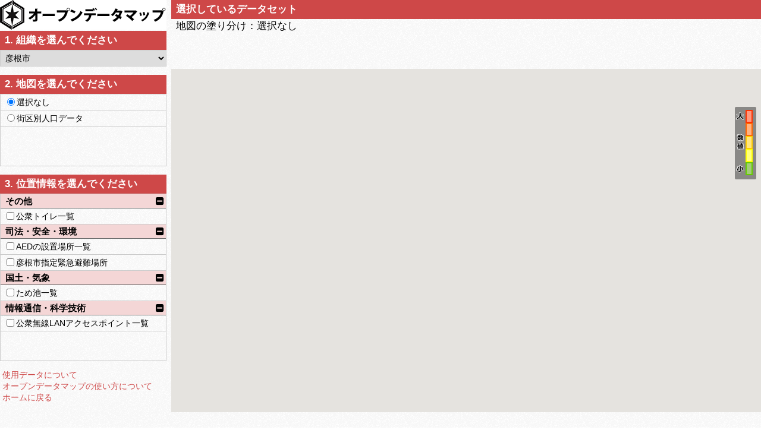

--- FILE ---
content_type: text/html; charset=utf-8
request_url: https://maps.bodik.jp/252026
body_size: 3047
content:
<!DOCTYPE html>
<html>
<head>
<meta charset="utf-8">
<meta http-equiv="X-UA-Compatible" content="IE=edge">
<meta name="viewport" content="width=device-width, initial-scale=1.0">
<title>ダッシュボード</title>
<meta name="csrf-param" content="authenticity_token" />
<meta name="csrf-token" content="2kVG2BUUeFqQdZa6RhroH0CK0ryXKD33lcWlo1wm_XZIIkqHzjDe_9Sn4SGrAfd06r1qy47m80xAyzovu7C0aA" />
<link rel="stylesheet" media="all" href="/assets/application-e5dd726cc87b97d1405dcb572fe5a9b9dc3e11a93b321db50cc5395322186a4a.css" data-turbolinks-track="reload" />
<script src="https://maps.googleapis.com/maps/api/js?key=AIzaSyAaZkVVUuc9S5-1NHhryEM7Q7o4PTLNfgQ&region=JP"></script>
<script src="/assets/application-609dc47380c6ae41160ac734d25a8b9a4b9f4ce8a34fa45ebe8cf2e23b9b56fb.js" data-turbolinks-track="reload"></script>
<!-- Google tag (gtag.js) -->
<script async src="https://www.googletagmanager.com/gtag/js?id=G-1T2YVL7C1X" ></script>
<script>
  window.dataLayer = window.dataLayer || [];
  function gtag(){dataLayer.push(arguments);}
  gtag('js', new Date());

  gtag('config', 'G-1T2YVL7C1X');
</script>
</head>
<body class="map_index map show">
<div style="display:none">
<ul>
<li id="org_id">252026</li>
</ul>
</div>

<div class="wrapper">

  <div class="header">
  </div>

  <div class="mobile_header">
    ダッシュボード
    <span id="menu_open"><i class="fa fa-bars fa-2x"></i></span>
    <span id="menu_home"><a href="https://odcs.bodik.jp"><i class="fa fa-home fa-2x"></i></a></span>
  </div>

  <div class="content">

    <div id="menu_box" class="menu_box">
      <div class="menu_header">
        <span id="menu_close"><i class="fa fa-close fa-2x"></i></span>
      </div><!-- /div menu_header -->
      <div class="menu_content">
      <!-- ko with:menuViewModel -->
            <img src="/assets/252026-a979af53b0a2a327510d6397f7bb050cdcda76f020937a16b9a4d8b81826ee5c.png">

        <h2>1. 組織を選んでください</h2>
        <div class="select_list">
          <select class="organization_select"
                  class="form-control"
                  data-bind="options:lists,
                            optionsText:'name',
                            value:listSelected,
                            optionsCaption:'選択してください'">
          </select>
        </div>

        <br>

        <h2>2. 地図を選んでください</h2>
        <div class="select_list polygon_list">
          <ul>
          <!-- ko foreach:polygons -->
          <li>
            <label>
            <input type="radio" name="polygon"
                  data-bind="checked:$parent.polygonId,
                            value:id,
                            click:click">
            <span data-bind="text:name"></span>
            </label>
          </li>
          <!-- /ko -->
          </ul>
        </div>

        <br>

        <h2>3. 位置情報を選んでください</h2>
        <div class="select_list point_list">
          <!-- ko foreach:pointGroups -->
          <div class="group_header" data-bind="visible:group, click:toggleActive">
            <span data-bind="text:group"></span>
            <div class="accordion_icons">
              <i class="fa fa-plus-square" data-bind="visible:!isActive()"></i>
              <i class="fa fa-minus-square" data-bind="visible:isActive()"></i>
            </div>
          </div>
          <ul data-bind="css:{ close:!isActive() }">
            <!-- ko foreach:points -->
            <li>
              <label>
              <input type="checkbox" name="points"
                    data-bind="checked:checked,
                              value:id,
                              click:click">
              <span data-bind="text:name"></span>
              </label>
            </li>
            <!-- /ko -->
          </ul>
          <!-- /ko -->
        </div>

        <br>

        <div class="menu_links">
          <ul>
            <li><a class="inline" href="#source">使用データについて</a></li>
            <li><a class="inline" href="#readme">オープンデータマップの使い方について</a></li>
            <li><a href="https://odcs.bodik.jp/252026">ホームに戻る</a></li>
          </ul>
        </div>

      <!-- /ko -->
      </div><!-- /div menu_content -->

      <div class="menu_footer">
      </div><!-- /div menu_footer -->

    </div><!-- /div menu_box -->


    <div class="map_box">
      <div class="map_header">
        <h2>選択しているデータセット</h2>
        <div class="selected">
        <!-- ko with:menuViewModel -->
          <!-- ko with:polygonSelected -->
          地図の塗り分け：<span data-bind="text:$data.name"></span>
          <!-- /ko -->
          <ul>
          <!-- ko foreach:pointSelected -->
            <li>
              <img class="marker" data-bind="attr:{src:'/marker/p'+markeridx()+'.png'}">
              <span data-bind="text:name"></span>
            </li>
          <!-- /ko -->
          </ul>
        <!-- /ko -->
        </div>
        <div class="range"><img src="/assets/range-d8cdf27cb07d1506b1242154c7561028f6c1c09ecf3eea8f120754c1fe16e52e.png"></div>
      </div><!-- /div map_header -->

      <div id="map_content" class="map_content"></div>

      <div class="map_footer">
      <!-- ko with:mapViewModel -->
        <div data-bind="visible:visible">
          <p>
          <span data-bind="text:startAddress"></span> からの距離は、
          およそ <span data-bind="text:distance"></span>、
          <span data-bind="text:directions"></span> で
          <span data-bind="text:duration"></span> かかります。
          </p>
        </div>
      <!-- /ko -->
      </div><!-- /div map_footer -->

    </div><!-- /div map_box -->

  </div><!-- /div content -->

</div><!-- /div wrapper -->


<div style="display: none;">
<section class="inline_content" id="source">
<h2>地図の塗り分けデータについて</h2>
<div class="entry">
  <p>地図の塗り分けデータは、以下のコンテンツを加工して利用しています。</p>
  <ul>
    <li>出典：政府統計の総合窓口(e-Stat)（<a target="_blank" rel="noopener noreferrer" href="http://www.e-stat.go.jp/">http://www.e-stat.go.jp/</a>）</li>
    <li>出典：「平成２２年国勢調査（小地域）」を加工して作成</li>
  </ul>
</div>
</section>
</div>

<div style="display: none;">
<section class="inline_content" id="readme">
<h2>データ表示</h2>
<div class="entry">
  <p>本オープンデータマップでは組織毎のデータを任意に掛け合わせて表示することが可能です。</p>
  <p>データには「地図の塗り分け」データと「位置情報」データの２つがあります。</p>
  <p>「地図の塗り分け」データを選択することで、既定区域ごとに値の大小を色分けして表示することが可能です。</p>
  <p>「位置情報」データは、データに含まれる地理情報(緯度・経度)を基に地図上にピンをたてることが可能で、</p>
  <p>最大5つまで同時に表示させることが可能です。</p>
  <br>
  <p>=== データ表示の操作手順 ===</p>
  <ol>
    <li>組織を選択してください</li>
    <li>表示するデータのグループを選択してください</li>
    <li>表示したいデータ(地図の塗り分け, 位置情報)を選択してください</li>
  </ol>
</div>
<h2>ルート検索</h2>
<div class="entry">
  <p>本オープンデータマップでは任意の位置情報データまでのルート検索をすることが可能です。</p>
  <br>
  <p>=== ルート検索の操作手順 ===</p>
  <ol>
    <li>「位置情報」データを選択してください</li>
    <li>地図上の任意のピンを選択してください <br>⇒データの詳細情報が吹き出し表示されます</li>
    <li>任意のピンを選択した状態(吹き出しが表示されている状態)で、地図上の任意の場所で右クリックしてください <br><b>※スマートフォンやタブレット等の場合は、ロングタップ(長押し)してください</b></li>
    <li>「徒歩でのルート」または「車でのルート」を選択してください <br>2.で選択したピンの場所までのルートが青線で表示され、画面一番下に距離と所要時間が表示されます</li>
  </ol>
</div>
</section>
</div>

</body>
</html>


--- FILE ---
content_type: application/javascript
request_url: https://maps.bodik.jp/assets/application-609dc47380c6ae41160ac734d25a8b9a4b9f4ce8a34fa45ebe8cf2e23b9b56fb.js
body_size: 79094
content:
!function(e,t){"object"==typeof module&&"object"==typeof module.exports?module.exports=e.document?t(e,!0):function(e){if(!e.document)throw new Error("jQuery requires a window with a document");return t(e)}:t(e)}("undefined"!=typeof window?window:this,function(E,e){function s(e){var t=!!e&&"length"in e&&e.length,n=pe.type(e);return"function"!==n&&!pe.isWindow(e)&&("array"===n||0===t||"number"==typeof t&&0<t&&t-1 in e)}function t(e,n,o){if(pe.isFunction(n))return pe.grep(e,function(e,t){return!!n.call(e,t,e)!==o});if(n.nodeType)return pe.grep(e,function(e){return e===n!==o});if("string"==typeof n){if(Ee.test(n))return pe.filter(n,e,o);n=pe.filter(n,e)}return pe.grep(e,function(e){return-1<pe.inArray(e,n)!==o})}function n(e,t){for(;(e=e[t])&&1!==e.nodeType;);return e}function c(e){var n={};return pe.each(e.match(De)||[],function(e,t){n[t]=!0}),n}function r(){oe.addEventListener?(oe.removeEventListener("DOMContentLoaded",i),E.removeEventListener("load",i)):(oe.detachEvent("onreadystatechange",i),E.detachEvent("onload",i))}function i(){(oe.addEventListener||"load"===E.event.type||"complete"===oe.readyState)&&(r(),pe.ready())}function u(e,t,n){if(n===undefined&&1===e.nodeType){var o="data-"+t.replace(Re,"-$1").toLowerCase();if("string"==typeof(n=e.getAttribute(o))){try{n="true"===n||"false"!==n&&("null"===n?null:+n+""===n?+n:Ie.test(n)?pe.parseJSON(n):n)}catch(r){}pe.data(e,t,n)}else n=undefined}return n}function l(e){var t;for(t in e)if(("data"!==t||!pe.isEmptyObject(e[t]))&&"toJSON"!==t)return!1;return!0}function o(e,t,n,o){if(je(e)){var r,i,a=pe.expando,s=e.nodeType,u=s?pe.cache:e,l=s?e[a]:e[a]&&a;if(l&&u[l]&&(o||u[l].data)||n!==undefined||"string"!=typeof t)return l||(l=s?e[a]=ne.pop()||pe.guid++:a),u[l]||(u[l]=s?{}:{toJSON:pe.noop}),"object"!=typeof t&&"function"!=typeof t||(o?u[l]=pe.extend(u[l],t):u[l].data=pe.extend(u[l].data,t)),i=u[l],o||(i.data||(i.data={}),i=i.data),n!==undefined&&(i[pe.camelCase(t)]=n),"string"==typeof t?null==(r=i[t])&&(r=i[pe.camelCase(t)]):r=i,r}}function a(e,t,n){if(je(e)){var o,r,i=e.nodeType,a=i?pe.cache:e,s=i?e[pe.expando]:pe.expando;if(a[s]){if(t&&(o=n?a[s]:a[s].data)){r=(t=pe.isArray(t)?t.concat(pe.map(t,pe.camelCase)):t in o?[t]:(t=pe.camelCase(t))in o?[t]:t.split(" ")).length;for(;r--;)delete o[t[r]];if(n?!l(o):!pe.isEmptyObject(o))return}(n||(delete a[s].data,l(a[s])))&&(i?pe.cleanData([e],!0):de.deleteExpando||a!=a.window?delete a[s]:a[s]=undefined)}}}function d(e,t,n,o){var r,i=1,a=20,s=o?function(){return o.cur()}:function(){return pe.css(e,t,"")},u=s(),l=n&&n[3]||(pe.cssNumber[t]?"":"px"),c=(pe.cssNumber[t]||"px"!==l&&+u)&&_e.exec(pe.css(e,t));if(c&&c[3]!==l)for(l=l||c[3],n=n||[],c=+u||1;c/=i=i||".5",pe.style(e,t,c+l),i!==(i=s()/u)&&1!==i&&--a;);return n&&(c=+c||+u||0,r=n[1]?c+(n[1]+1)*n[2]:+n[2],o&&(o.unit=l,o.start=c,o.end=r)),r}function g(e){var t=Je.split("|"),n=e.createDocumentFragment();if(n.createElement)for(;t.length;)n.createElement(t.pop());return n}function v(e,t){var n,o,r=0,i="undefined"!=typeof e.getElementsByTagName?e.getElementsByTagName(t||"*"):"undefined"!=typeof e.querySelectorAll?e.querySelectorAll(t||"*"):undefined;if(!i)for(i=[],n=e.childNodes||e;null!=(o=n[r]);r++)!t||pe.nodeName(o,t)?i.push(o):pe.merge(i,v(o,t));return t===undefined||t&&pe.nodeName(e,t)?pe.merge([e],i):i}function y(e,t){for(var n,o=0;null!=(n=e[o]);o++)pe._data(n,"globalEval",!t||pe._data(t[o],"globalEval"))}function b(e){We.test(e.type)&&(e.defaultChecked=e.checked)}function m(e,t,n,o,r){for(var i,a,s,u,l,c,d,f=e.length,p=g(t),h=[],m=0;m<f;m++)if((a=e[m])||0===a)if("object"===pe.type(a))pe.merge(h,a.nodeType?[a]:a);else if(Ke.test(a)){for(u=u||p.appendChild(t.createElement("div")),l=($e.exec(a)||["",""])[1].toLowerCase(),d=Xe[l]||Xe._default,u.innerHTML=d[1]+pe.htmlPrefilter(a)+d[2],i=d[0];i--;)u=u.lastChild;if(!de.leadingWhitespace&&ze.test(a)&&h.push(t.createTextNode(ze.exec(a)[0])),!de.tbody)for(i=(a="table"!==l||Ge.test(a)?"<table>"!==d[1]||Ge.test(a)?0:u:u.firstChild)&&a.childNodes.length;i--;)pe.nodeName(c=a.childNodes[i],"tbody")&&!c.childNodes.length&&a.removeChild(c);for(pe.merge(h,u.childNodes),u.textContent="";u.firstChild;)u.removeChild(u.firstChild);u=p.lastChild}else h.push(t.createTextNode(a));for(u&&p.removeChild(u),de.appendChecked||pe.grep(v(h,"input"),b),m=0;a=h[m++];)if(o&&-1<pe.inArray(a,o))r&&r.push(a);else if(s=pe.contains(a.ownerDocument,a),u=v(p.appendChild(a),"script"),s&&y(u),n)for(i=0;a=u[i++];)Ve.test(a.type||"")&&n.push(a);return u=null,p}function f(){return!0}function p(){return!1}function h(){try{return oe.activeElement}catch(e){}}function w(e,t,n,o,r,i){var a,s;if("object"==typeof t){for(s in"string"!=typeof n&&(o=o||n,n=undefined),t)w(e,s,n,o,t[s],i);return e}if(null==o&&null==r?(r=n,o=n=undefined):null==r&&("string"==typeof n?(r=o,o=undefined):(r=o,o=n,n=undefined)),!1===r)r=p;else if(!r)return e;return 1===i&&(a=r,(r=function(e){return pe().off(e),a.apply(this,arguments)}).guid=a.guid||(a.guid=pe.guid++)),e.each(function(){pe.event.add(this,t,r,o,n)})}function x(e,t){return pe.nodeName(e,"table")&&pe.nodeName(11!==t.nodeType?t:t.firstChild,"tr")?e.getElementsByTagName("tbody")[0]||e.appendChild(e.ownerDocument.createElement("tbody")):e}function k(e){return e.type=(null!==pe.find.attr(e,"type"))+"/"+e.type,e}function C(e){var t=st.exec(e.type);return t?e.type=t[1]:e.removeAttribute("type"),e}function T(e,t){if(1===t.nodeType&&pe.hasData(e)){var n,o,r,i=pe._data(e),a=pe._data(t,i),s=i.events;if(s)for(n in delete a.handle,a.events={},s)for(o=0,r=s[n].length;o<r;o++)pe.event.add(t,n,s[n][o]);a.data&&(a.data=pe.extend({},a.data))}}function S(e,t){var n,o,r;if(1===t.nodeType){if(n=t.nodeName.toLowerCase(),!de.noCloneEvent&&t[pe.expando]){for(o in(r=pe._data(t)).events)pe.removeEvent(t,o,r.handle);t.removeAttribute(pe.expando)}"script"===n&&t.text!==e.text?(k(t).text=e.text,C(t)):"object"===n?(t.parentNode&&(t.outerHTML=e.outerHTML),de.html5Clone&&e.innerHTML&&!pe.trim(t.innerHTML)&&(t.innerHTML=e.innerHTML)):"input"===n&&We.test(e.type)?(t.defaultChecked=t.checked=e.checked,t.value!==e.value&&(t.value=e.value)):"option"===n?t.defaultSelected=t.selected=e.defaultSelected:"input"!==n&&"textarea"!==n||(t.defaultValue=e.defaultValue)}}function N(n,o,r,i){o=ie.apply([],o);var e,t,a,s,u,l,c=0,d=n.length,f=d-1,p=o[0],h=pe.isFunction(p);if(h||1<d&&"string"==typeof p&&!de.checkClone&&at.test(p))return n.each(function(e){var t=n.eq(e);h&&(o[0]=p.call(this,e,t.html())),N(t,o,r,i)});if(d&&(e=(l=m(o,n[0].ownerDocument,!1,n,i)).firstChild,1===l.childNodes.length&&(l=e),e||i)){for(a=(s=pe.map(v(l,"script"),k)).length;c<d;c++)t=l,c!==f&&(t=pe.clone(t,!0,!0),a&&pe.merge(s,v(t,"script"))),r.call(n[c],t,c);if(a)for(u=s[s.length-1].ownerDocument,pe.map(s,C),c=0;c<a;c++)t=s[c],Ve.test(t.type||"")&&!pe._data(t,"globalEval")&&pe.contains(u,t)&&(t.src?pe._evalUrl&&pe._evalUrl(t.src):pe.globalEval((t.text||t.textContent||t.innerHTML||"").replace(ut,"")));l=e=null}return n}function L(e,t,n){for(var o,r=t?pe.filter(t,e):e,i=0;null!=(o=r[i]);i++)n||1!==o.nodeType||pe.cleanData(v(o)),o.parentNode&&(n&&pe.contains(o.ownerDocument,o)&&y(v(o,"script")),o.parentNode.removeChild(o));return e}function A(e,t){var n=pe(t.createElement(e)).appendTo(t.body),o=pe.css(n[0],"display");return n.detach(),o}function D(e){var t=oe,n=dt[e];return n||("none"!==(n=A(e,t))&&n||((t=((ct=(ct||pe("<iframe frameborder='0' width='0' height='0'/>")).appendTo(t.documentElement))[0].contentWindow||ct[0].contentDocument).document).write(),t.close(),n=A(e,t),ct.detach()),dt[e]=n),n}function U(e,t){return{get:function(){if(!e())return(this.get=t).apply(this,arguments);delete this.get}}}function j(e){if(e in St)return e;for(var t=e.charAt(0).toUpperCase()+e.slice(1),n=Tt.length;n--;)if((e=Tt[n]+t)in St)return e}function I(e,t){for(var n,o,r,i=[],a=0,s=e.length;a<s;a++)(o=e[a]).style&&(i[a]=pe._data(o,"olddisplay"),n=o.style.display,t?(i[a]||"none"!==n||(o.style.display=""),""===o.style.display&&Oe(o)&&(i[a]=pe._data(o,"olddisplay",D(o.nodeName)))):(r=Oe(o),(n&&"none"!==n||!r)&&pe._data(o,"olddisplay",r?n:pe.css(o,"display"))));for(a=0;a<s;a++)(o=e[a]).style&&(t&&"none"!==o.style.display&&""!==o.style.display||(o.style.display=t?i[a]||"":"none"));return e}function R(e,t,n){var o=kt.exec(t);return o?Math.max(0,o[1]-(n||0))+(o[2]||"px"):t}function P(e,t,n,o,r){for(var i=n===(o?"border":"content")?4:"width"===t?1:0,a=0;i<4;i+=2)"margin"===n&&(a+=pe.css(e,n+Be[i],!0,r)),o?("content"===n&&(a-=pe.css(e,"padding"+Be[i],!0,r)),"margin"!==n&&(a-=pe.css(e,"border"+Be[i]+"Width",!0,r))):(a+=pe.css(e,"padding"+Be[i],!0,r),"padding"!==n&&(a+=pe.css(e,"border"+Be[i]+"Width",!0,r)));return a}function q(e,t,n){var o=!0,r="width"===t?e.offsetWidth:e.offsetHeight,i=gt(e),a=de.boxSizing&&"border-box"===pe.css(e,"boxSizing",!1,i);if(r<=0||null==r){if(((r=vt(e,t,i))<0||null==r)&&(r=e.style[t]),pt.test(r))return r;o=a&&(de.boxSizingReliable()||r===e.style[t]),r=parseFloat(r)||0}return r+P(e,t,n||(a?"border":"content"),o,i)+"px"}function M(e,t,n,o,r){return new M.prototype.init(e,t,n,o,r)}function H(){return E.setTimeout(function(){Nt=undefined}),Nt=pe.now()}function _(e,t){var n,o={height:e},r=0;for(t=t?1:0;r<4;r+=2-t)o["margin"+(n=Be[r])]=o["padding"+n]=e;return t&&(o.opacity=o.width=e),o}function B(e,t,n){for(var o,r=(W.tweeners[t]||[]).concat(W.tweeners["*"]),i=0,a=r.length;i<a;i++)if(o=r[i].call(n,t,e))return o}function O(t,e,n){var o,r,i,a,s,u,l,c=this,d={},f=t.style,p=t.nodeType&&Oe(t),h=pe._data(t,"fxshow");for(o in n.queue||(null==(s=pe._queueHooks(t,"fx")).unqueued&&(s.unqueued=0,u=s.empty.fire,s.empty.fire=function(){s.unqueued||u()}),s.unqueued++,c.always(function(){c.always(function(){s.unqueued--,pe.queue(t,"fx").length||s.empty.fire()})})),1===t.nodeType&&("height"in e||"width"in e)&&(n.overflow=[f.overflow,f.overflowX,f.overflowY],"inline"===("none"===(l=pe.css(t,"display"))?pe._data(t,"olddisplay")||D(t.nodeName):l)&&"none"===pe.css(t,"float")&&(de.inlineBlockNeedsLayout&&"inline"!==D(t.nodeName)?f.zoom=1:f.display="inline-block")),n.overflow&&(f.overflow="hidden",de.shrinkWrapBlocks()||c.always(function(){f.overflow=n.overflow[0],f.overflowX=n.overflow[1],f.overflowY=n.overflow[2]})),e)if(r=e[o],Rt.exec(r)){if(delete e[o],i=i||"toggle"===r,r===(p?"hide":"show")){if("show"!==r||!h||h[o]===undefined)continue;p=!0}d[o]=h&&h[o]||pe.style(t,o)}else l=undefined;if(pe.isEmptyObject(d))"inline"===("none"===l?D(t.nodeName):l)&&(f.display=l);else for(o in h?"hidden"in h&&(p=h.hidden):h=pe._data(t,"fxshow",{}),i&&(h.hidden=!p),p?pe(t).show():c.done(function(){pe(t).hide()}),c.done(function(){var e;for(e in pe._removeData(t,"fxshow"),d)pe.style(t,e,d[e])}),d)a=B(p?h[o]:0,o,c),o in h||(h[o]=a.start,p&&(a.end=a.start,a.start="width"===o||"height"===o?1:0))}function F(e,t){var n,o,r,i,a;for(n in e)if(r=t[o=pe.camelCase(n)],i=e[n],pe.isArray(i)&&(r=i[1],i=e[n]=i[0]),n!==o&&(e[o]=i,delete e[n]),(a=pe.cssHooks[o])&&"expand"in a)for(n in i=a.expand(i),delete e[o],i)n in e||(e[n]=i[n],t[n]=r);else t[o]=r}function W(i,e,t){var n,a,o=0,r=W.prefilters.length,s=pe.Deferred().always(function(){delete u.elem}),u=function(){if(a)return!1;for(var e=Nt||H(),t=Math.max(0,l.startTime+l.duration-e),n=1-(t/l.duration||0),o=0,r=l.tweens.length;o<r;o++)l.tweens[o].run(n);return s.notifyWith(i,[l,n,t]),n<1&&r?t:(s.resolveWith(i,[l]),!1)},l=s.promise({elem:i,props:pe.extend({},e),opts:pe.extend(!0,{specialEasing:{},easing:pe.easing._default},t),originalProperties:e,originalOptions:t,startTime:Nt||H(),duration:t.duration,tweens:[],createTween:function(e,t){var n=pe.Tween(i,l.opts,e,t,l.opts.specialEasing[e]||l.opts.easing);return l.tweens.push(n),n},stop:function(e){var t=0,n=e?l.tweens.length:0;if(a)return this;for(a=!0;t<n;t++)l.tweens[t].run(1);return e?(s.notifyWith(i,[l,1,0]),s.resolveWith(i,[l,e])):s.rejectWith(i,[l,e]),this}}),c=l.props;for(F(c,l.opts.specialEasing);o<r;o++)if(n=W.prefilters[o].call(l,i,c,l.opts))return pe.isFunction(n.stop)&&(pe._queueHooks(l.elem,l.opts.queue).stop=pe.proxy(n.stop,n)),n;return pe.map(c,B,l),pe.isFunction(l.opts.start)&&l.opts.start.call(i,l),pe.fx.timer(pe.extend(u,{elem:i,anim:l,queue:l.opts.queue})),l.progress(l.opts.progress).done(l.opts.done,l.opts.complete).fail(l.opts.fail).always(l.opts.always)}function $(e){return pe.attr(e,"class")||""}function V(i){return function(e,t){"string"!=typeof e&&(t=e,e="*");var n,o=0,r=e.toLowerCase().match(De)||[];if(pe.isFunction(t))for(;n=r[o++];)"+"===n.charAt(0)?(n=n.slice(1)||"*",(i[n]=i[n]||[]).unshift(t)):(i[n]=i[n]||[]).push(t)}}function z(t,r,i,a){function s(e){var o;return u[e]=!0,pe.each(t[e]||[],function(e,t){var n=t(r,i,a);return"string"!=typeof n||l||u[n]?l?!(o=n):void 0:(r.dataTypes.unshift(n),s(n),!1)}),o}var u={},l=t===an;return s(r.dataTypes[0])||!u["*"]&&s("*")}function J(e,t){var n,o,r=pe.ajaxSettings.flatOptions||{};for(o in t)t[o]!==undefined&&((r[o]?e:n||(n={}))[o]=t[o]);return n&&pe.extend(!0,e,n),e}function X(e,t,n){for(var o,r,i,a,s=e.contents,u=e.dataTypes;"*"===u[0];)u.shift(),r===undefined&&(r=e.mimeType||t.getResponseHeader("Content-Type"));if(r)for(a in s)if(s[a]&&s[a].test(r)){u.unshift(a);break}if(u[0]in n)i=u[0];else{for(a in n){if(!u[0]||e.converters[a+" "+u[0]]){i=a;break}o||(o=a)}i=i||o}if(i)return i!==u[0]&&u.unshift(i),n[i]}function K(e,t,n,o){var r,i,a,s,u,l={},c=e.dataTypes.slice();if(c[1])for(a in e.converters)l[a.toLowerCase()]=e.converters[a];for(i=c.shift();i;)if(e.responseFields[i]&&(n[e.responseFields[i]]=t),!u&&o&&e.dataFilter&&(t=e.dataFilter(t,e.dataType)),u=i,i=c.shift())if("*"===i)i=u;else if("*"!==u&&u!==i){if(!(a=l[u+" "+i]||l["* "+i]))for(r in l)if((s=r.split(" "))[1]===i&&(a=l[u+" "+s[0]]||l["* "+s[0]])){!0===a?a=l[r]:!0!==l[r]&&(i=s[0],c.unshift(s[1]));break}if(!0!==a)if(a&&e["throws"])t=a(t);else try{t=a(t)}catch(d){return{state:"parsererror",error:a?d:"No conversion from "+u+" to "+i}}}return{state:"success",data:t}}function G(e){return e.style&&e.style.display||pe.css(e,"display")}function Y(e){if(!pe.contains(e.ownerDocument||oe,e))return!0;for(;e&&1===e.nodeType;){if("none"===G(e)||"hidden"===e.type)return!0;e=e.parentNode}return!1}function Q(n,e,o,r){var t;if(pe.isArray(e))pe.each(e,function(e,t){o||dn.test(n)?r(n,t):Q(n+"["+("object"==typeof t&&null!=t?e:"")+"]",t,o,r)});else if(o||"object"!==pe.type(e))r(n,e);else for(t in e)Q(n+"["+t+"]",e[t],o,r)}function Z(){try{return new E.XMLHttpRequest}catch(e){}}function ee(){try{return new E.ActiveXObject("Microsoft.XMLHTTP")}catch(e){}}function te(e){return pe.isWindow(e)?e:9===e.nodeType&&(e.defaultView||e.parentWindow)}var ne=[],oe=E.document,re=ne.slice,ie=ne.concat,ae=ne.push,se=ne.indexOf,ue={},le=ue.toString,ce=ue.hasOwnProperty,de={},fe="1.12.4",pe=function(e,t){return new pe.fn.init(e,t)},he=/^[\s\uFEFF\xA0]+|[\s\uFEFF\xA0]+$/g,me=/^-ms-/,ge=/-([\da-z])/gi,ve=function(e,t){return t.toUpperCase()};pe.fn=pe.prototype={jquery:fe,constructor:pe,selector:"",length:0,toArray:function(){return re.call(this)},get:function(e){return null!=e?e<0?this[e+this.length]:this[e]:re.call(this)},pushStack:function(e){var t=pe.merge(this.constructor(),e);return t.prevObject=this,t.context=this.context,t},each:function(e){return pe.each(this,e)},map:function(n){return this.pushStack(pe.map(this,function(e,t){return n.call(e,t,e)}))},slice:function(){return this.pushStack(re.apply(this,arguments))},first:function(){return this.eq(0)},last:function(){return this.eq(-1)},eq:function(e){var t=this.length,n=+e+(e<0?t:0);return this.pushStack(0<=n&&n<t?[this[n]]:[])},end:function(){return this.prevObject||this.constructor()},push:ae,sort:ne.sort,splice:ne.splice},pe.extend=pe.fn.extend=function(e){var t,n,o,r,i,a,s=e||{},u=1,l=arguments.length,c=!1;for("boolean"==typeof s&&(c=s,s=arguments[u]||{},u++),"object"==typeof s||pe.isFunction(s)||(s={}),u===l&&(s=this,u--);u<l;u++)if(null!=(i=arguments[u]))for(r in i)t=s[r],s!==(o=i[r])&&(c&&o&&(pe.isPlainObject(o)||(n=pe.isArray(o)))?(n?(n=!1,a=t&&pe.isArray(t)?t:[]):a=t&&pe.isPlainObject(t)?t:{},s[r]=pe.extend(c,a,o)):o!==undefined&&(s[r]=o));return s},pe.extend({expando:"jQuery"+(fe+Math.random()).replace(/\D/g,""),isReady:!0,error:function(e){throw new Error(e)},noop:function(){},isFunction:function(e){return"function"===pe.type(e)},isArray:Array.isArray||function(e){return"array"===pe.type(e)},isWindow:function(e){return null!=e&&e==e.window},isNumeric:function(e){var t=e&&e.toString();return!pe.isArray(e)&&0<=t-parseFloat(t)+1},isEmptyObject:function(e){var t;for(t in e)return!1;return!0},isPlainObject:function(e){var t;if(!e||"object"!==pe.type(e)||e.nodeType||pe.isWindow(e))return!1;try{if(e.constructor&&!ce.call(e,"constructor")&&!ce.call(e.constructor.prototype,"isPrototypeOf"))return!1}catch(n){return!1}if(!de.ownFirst)for(t in e)return ce.call(e,t);for(t in e);return t===undefined||ce.call(e,t)},type:function(e){return null==e?e+"":"object"==typeof e||"function"==typeof e?ue[le.call(e)]||"object":typeof e},globalEval:function(e){e&&pe.trim(e)&&(E.execScript||function(e){E.eval.call(E,e)})(e)},camelCase:function(e){return e.replace(me,"ms-").replace(ge,ve)},nodeName:function(e,t){return e.nodeName&&e.nodeName.toLowerCase()===t.toLowerCase()},each:function(e,t){var n,o=0;if(s(e))for(n=e.length;o<n&&!1!==t.call(e[o],o,e[o]);o++);else for(o in e)if(!1===t.call(e[o],o,e[o]))break;return e},trim:function(e){return null==e?"":(e+"").replace(he,"")},makeArray:function(e,t){var n=t||[];return null!=e&&(s(Object(e))?pe.merge(n,"string"==typeof e?[e]:e):ae.call(n,e)),n},inArray:function(e,t,n){var o;if(t){if(se)return se.call(t,e,n);for(o=t.length,n=n?n<0?Math.max(0,o+n):n:0;n<o;n++)if(n in t&&t[n]===e)return n}return-1},merge:function(e,t){for(var n=+t.length,o=0,r=e.length;o<n;)e[r++]=t[o++];if(n!=n)for(;t[o]!==undefined;)e[r++]=t[o++];return e.length=r,e},grep:function(e,t,n){for(var o=[],r=0,i=e.length,a=!n;r<i;r++)!t(e[r],r)!==a&&o.push(e[r]);return o},map:function(e,t,n){var o,r,i=0,a=[];if(s(e))for(o=e.length;i<o;i++)null!=(r=t(e[i],i,n))&&a.push(r);else for(i in e)null!=(r=t(e[i],i,n))&&a.push(r);return ie.apply([],a)},guid:1,proxy:function(e,t){var n,o,r;return"string"==typeof t&&(r=e[t],t=e,e=r),pe.isFunction(e)?(n=re.call(arguments,2),(o=function(){return e.apply(t||this,n.concat(re.call(arguments)))}).guid=e.guid=e.guid||pe.guid++,o):undefined},now:function(){return+new Date},support:de}),"function"==typeof Symbol&&(pe.fn[Symbol.iterator]=ne[Symbol.iterator]),pe.each("Boolean Number String Function Array Date RegExp Object Error Symbol".split(" "),function(e,t){ue["[object "+t+"]"]=t.toLowerCase()});var ye=function(n){function w(e,t,n,o){var r,i,a,s,u,l,c,d,f=t&&t.ownerDocument,p=t?t.nodeType:9;if(n=n||[],"string"!=typeof e||!e||1!==p&&9!==p&&11!==p)return n;if(!o&&((t?t.ownerDocument||t:B)!==j&&U(t),t=t||j,R)){if(11!==p&&(l=ve.exec(e)))if(r=l[1]){if(9===p){if(!(a=t.getElementById(r)))return n;if(a.id===r)return n.push(a),n}else if(f&&(a=f.getElementById(r))&&H(t,a)&&a.id===r)return n.push(a),n}else{if(l[2])return Q.apply(n,t.getElementsByTagName(e)),n;if((r=l[3])&&v.getElementsByClassName&&t.getElementsByClassName)return Q.apply(n,t.getElementsByClassName(r)),n}if(v.qsa&&!V[e+" "]&&(!P||!P.test(e))){if(1!==p)f=t,d=e;else if("object"!==t.nodeName.toLowerCase()){for((s=t.getAttribute("id"))?s=s.replace(be,"\\$&"):t.setAttribute("id",s=_),i=(c=T(e)).length,u=fe.test(s)?"#"+s:"[id='"+s+"']";i--;)c[i]=u+" "+g(c[i]);d=c.join(","),f=ye.test(e)&&m(t.parentNode)||t}if(d)try{return Q.apply(n,f.querySelectorAll(d)),n}catch(h){}finally{s===_&&t.removeAttribute("id")}}}return N(e.replace(se,"$1"),t,n,o)}function e(){function n(e,t){return o.push(e+" ")>k.cacheLength&&delete n[o.shift()],n[e+" "]=t}var o=[];return n}function u(e){return e[_]=!0,e}function r(e){var t=j.createElement("div");try{return!!e(t)}catch(n){return!1}finally{t.parentNode&&t.parentNode.removeChild(t),t=null}}function t(e,t){for(var n=e.split("|"),o=n.length;o--;)k.attrHandle[n[o]]=t}function l(e,t){var n=t&&e,o=n&&1===e.nodeType&&1===t.nodeType&&(~t.sourceIndex||J)-(~e.sourceIndex||J);if(o)return o;if(n)for(;n=n.nextSibling;)if(n===t)return-1;return e?1:-1}function o(t){return function(e){return"input"===e.nodeName.toLowerCase()&&e.type===t}}function i(n){return function(e){var t=e.nodeName.toLowerCase();return("input"===t||"button"===t)&&e.type===n}}function a(a){return u(function(i){return i=+i,u(function(e,t){for(var n,o=a([],e.length,i),r=o.length;r--;)e[n=o[r]]&&(e[n]=!(t[n]=e[n]))})})}function m(e){return e&&"undefined"!=typeof e.getElementsByTagName&&e}function s(){}function g(e){for(var t=0,n=e.length,o="";t<n;t++)o+=e[t].value;return o}function d(s,e,t){var u=e.dir,l=t&&"parentNode"===u,c=F++;return e.first?function(e,t,n){for(;e=e[u];)if(1===e.nodeType||l)return s(e,t,n)}:function(e,t,n){var o,r,i,a=[O,c];if(n){for(;e=e[u];)if((1===e.nodeType||l)&&s(e,t,n))return!0}else for(;e=e[u];)if(1===e.nodeType||l){if((o=(r=(i=e[_]||(e[_]={}))[e.uniqueID]||(i[e.uniqueID]={}))[u])&&o[0]===O&&o[1]===c)return a[2]=o[2];if((r[u]=a)[2]=s(e,t,n))return!0}}}function f(r){return 1<r.length?function(e,t,n){for(var o=r.length;o--;)if(!r[o](e,t,n))return!1;return!0}:r[0]}function y(e,t,n){for(var o=0,r=t.length;o<r;o++)w(e,t[o],n);return n}function x(e,t,n,o,r){for(var i,a=[],s=0,u=e.length,l=null!=t;s<u;s++)(i=e[s])&&(n&&!n(i,o,r)||(a.push(i),l&&t.push(s)));return a}function b(p,h,m,g,v,e){return g&&!g[_]&&(g=b(g)),v&&!v[_]&&(v=b(v,e)),u(function(e,t,n,o){var r,i,a,s=[],u=[],l=t.length,c=e||y(h||"*",n.nodeType?[n]:n,[]),d=!p||!e&&h?c:x(c,s,p,n,o),f=m?v||(e?p:l||g)?[]:t:d;if(m&&m(d,f,n,o),g)for(r=x(f,u),g(r,[],n,o),i=r.length;i--;)(a=r[i])&&(f[u[i]]=!(d[u[i]]=a));if(e){if(v||p){if(v){for(r=[],i=f.length;i--;)(a=f[i])&&r.push(d[i]=a);v(null,f=[],r,o)}for(i=f.length;i--;)(a=f[i])&&-1<(r=v?ee(e,a):s[i])&&(e[r]=!(t[r]=a))}}else f=x(f===t?f.splice(l,f.length):f),v?v(null,t,f,o):Q.apply(t,f)})}function p(e){for(var r,t,n,o=e.length,i=k.relative[e[0].type],a=i||k.relative[" "],s=i?1:0,u=d(function(e){return e===r},a,!0),l=d(function(e){return-1<ee(r,e)},a,!0),c=[function(e,t,n){var o=!i&&(n||t!==L)||((r=t).nodeType?u(e,t,n):l(e,t,n));return r=null,o}];s<o;s++)if(t=k.relative[e[s].type])c=[d(f(c),t)];else{if((t=k.filter[e[s].type].apply(null,e[s].matches))[_]){for(n=++s;n<o&&!k.relative[e[n].type];n++);return b(1<s&&f(c),1<s&&g(e.slice(0,s-1).concat({value:" "===e[s-2].type?"*":""})).replace(se,"$1"),t,s<n&&p(e.slice(s,n)),n<o&&p(e=e.slice(n)),n<o&&g(e))}c.push(t)}return f(c)}function c(g,v){var y=0<v.length,b=0<g.length,e=function(e,t,n,o,r){var i,a,s,u=0,l="0",c=e&&[],d=[],f=L,p=e||b&&k.find.TAG("*",r),h=O+=null==f?1:Math.random()||.1,m=p.length;for(r&&(L=t===j||t||r);l!==m&&null!=(i=p[l]);l++){if(b&&i){for(a=0,t||i.ownerDocument===j||(U(i),n=!R);s=g[a++];)if(s(i,t||j,n)){o.push(i);break}r&&(O=h)}y&&((i=!s&&i)&&u--,e&&c.push(i))}if(u+=l,y&&l!==u){for(a=0;s=v[a++];)s(c,d,t,n);if(e){if(0<u)for(;l--;)c[l]||d[l]||(d[l]=G.call(o));d=x(d)}Q.apply(o,d),r&&!e&&0<d.length&&1<u+v.length&&w.uniqueSort(o)}return r&&(O=h,L=f),c};return y?u(e):e}var h,v,k,E,C,T,S,N,L,A,D,U,j,I,R,P,q,M,H,_="sizzle"+1*new Date,B=n.document,O=0,F=0,W=e(),$=e(),V=e(),z=function(e,t){return e===t&&(D=!0),0},J=1<<31,X={}.hasOwnProperty,K=[],G=K.pop,Y=K.push,Q=K.push,Z=K.slice,ee=function(e,t){for(var n=0,o=e.length;n<o;n++)if(e[n]===t)return n;return-1},te="checked|selected|async|autofocus|autoplay|controls|defer|disabled|hidden|ismap|loop|multiple|open|readonly|required|scoped",ne="[\\x20\\t\\r\\n\\f]",oe="(?:\\\\.|[\\w-]|[^\\x00-\\xa0])+",re="\\["+ne+"*("+oe+")(?:"+ne+"*([*^$|!~]?=)"+ne+"*(?:'((?:\\\\.|[^\\\\'])*)'|\"((?:\\\\.|[^\\\\\"])*)\"|("+oe+"))|)"+ne+"*\\]",ie=":("+oe+")(?:\\((('((?:\\\\.|[^\\\\'])*)'|\"((?:\\\\.|[^\\\\\"])*)\")|((?:\\\\.|[^\\\\()[\\]]|"+re+")*)|.*)\\)|)",ae=new RegExp(ne+"+","g"),se=new RegExp("^"+ne+"+|((?:^|[^\\\\])(?:\\\\.)*)"+ne+"+$","g"),ue=new RegExp("^"+ne+"*,"+ne+"*"),le=new RegExp("^"+ne+"*([>+~]|"+ne+")"+ne+"*"),ce=new RegExp("="+ne+"*([^\\]'\"]*?)"+ne+"*\\]","g"),de=new RegExp(ie),fe=new RegExp("^"+oe+"$"),pe={ID:new RegExp("^#("+oe+")"),CLASS:new RegExp("^\\.("+oe+")"),TAG:new RegExp("^("+oe+"|[*])"),ATTR:new RegExp("^"+re),PSEUDO:new RegExp("^"+ie),CHILD:new RegExp("^:(only|first|last|nth|nth-last)-(child|of-type)(?:\\("+ne+"*(even|odd|(([+-]|)(\\d*)n|)"+ne+"*(?:([+-]|)"+ne+"*(\\d+)|))"+ne+"*\\)|)","i"),bool:new RegExp("^(?:"+te+")$","i"),needsContext:new RegExp("^"+ne+"*[>+~]|:(even|odd|eq|gt|lt|nth|first|last)(?:\\("+ne+"*((?:-\\d)?\\d*)"+ne+"*\\)|)(?=[^-]|$)","i")},he=/^(?:input|select|textarea|button)$/i,me=/^h\d$/i,ge=/^[^{]+\{\s*\[native \w/,ve=/^(?:#([\w-]+)|(\w+)|\.([\w-]+))$/,ye=/[+~]/,be=/'|\\/g,we=new RegExp("\\\\([\\da-f]{1,6}"+ne+"?|("+ne+")|.)","ig"),xe=function(e,t,n){var o="0x"+t-65536;return o!=o||n?t:o<0?String.fromCharCode(o+65536):String.fromCharCode(o>>10|55296,1023&o|56320)},ke=function(){U()};try{Q.apply(K=Z.call(B.childNodes),B.childNodes),K[B.childNodes.length].nodeType}catch(Ee){Q={apply:K.length?function(e,t){Y.apply(e,Z.call(t))}:function(e,t){for(var n=e.length,o=0;e[n++]=t[o++];);e.length=n-1}}}for(h in v=w.support={},C=w.isXML=function(e){var t=e&&(e.ownerDocument||e).documentElement;return!!t&&"HTML"!==t.nodeName},U=w.setDocument=function(e){var t,n,o=e?e.ownerDocument||e:B;return o!==j&&9===o.nodeType&&o.documentElement&&(I=(j=o).documentElement,R=!C(j),(n=j.defaultView)&&n.top!==n&&(n.addEventListener?n.addEventListener("unload",ke,!1):n.attachEvent&&n.attachEvent("onunload",ke)),v.attributes=r(function(e){return e.className="i",!e.getAttribute("className")}),v.getElementsByTagName=r(function(e){return e.appendChild(j.createComment("")),!e.getElementsByTagName("*").length}),v.getElementsByClassName=ge.test(j.getElementsByClassName),v.getById=r(function(e){return I.appendChild(e).id=_,!j.getElementsByName||!j.getElementsByName(_).length}),v.getById?(k.find.ID=function(e,t){if("undefined"!=typeof t.getElementById&&R){var n=t.getElementById(e);return n?[n]:[]}},k.filter.ID=function(e){var t=e.replace(we,xe);return function(e){return e.getAttribute("id")===t}}):(delete k.find.ID,k.filter.ID=function(e){var n=e.replace(we,xe);return function(e){var t="undefined"!=typeof e.getAttributeNode&&e.getAttributeNode("id");return t&&t.value===n}}),k.find.TAG=v.getElementsByTagName?function(e,t){return"undefined"!=typeof t.getElementsByTagName?t.getElementsByTagName(e):v.qsa?t.querySelectorAll(e):void 0}:function(e,t){var n,o=[],r=0,i=t.getElementsByTagName(e);if("*"!==e)return i;for(;n=i[r++];)1===n.nodeType&&o.push(n);return o},k.find.CLASS=v.getElementsByClassName&&function(e,t){if("undefined"!=typeof t.getElementsByClassName&&R)return t.getElementsByClassName(e)},q=[],P=[],(v.qsa=ge.test(j.querySelectorAll))&&(r(function(e){I.appendChild(e).innerHTML="<a id='"+_+"'></a><select id='"+_+"-\r\\' msallowcapture=''><option selected=''></option></select>",e.querySelectorAll("[msallowcapture^='']").length&&P.push("[*^$]="+ne+"*(?:''|\"\")"),e.querySelectorAll("[selected]").length||P.push("\\["+ne+"*(?:value|"+te+")"),e.querySelectorAll("[id~="+_+"-]").length||P.push("~="),e.querySelectorAll(":checked").length||P.push(":checked"),e.querySelectorAll("a#"+_+"+*").length||P.push(".#.+[+~]")}),r(function(e){var t=j.createElement("input");t.setAttribute("type","hidden"),e.appendChild(t).setAttribute("name","D"),e.querySelectorAll("[name=d]").length&&P.push("name"+ne+"*[*^$|!~]?="),e.querySelectorAll(":enabled").length||P.push(":enabled",":disabled"),e.querySelectorAll("*,:x"),P.push(",.*:")})),(v.matchesSelector=ge.test(M=I.matches||I.webkitMatchesSelector||I.mozMatchesSelector||I.oMatchesSelector||I.msMatchesSelector))&&r(function(e){v.disconnectedMatch=M.call(e,"div"),M.call(e,"[s!='']:x"),q.push("!=",ie)}),P=P.length&&new RegExp(P.join("|")),q=q.length&&new RegExp(q.join("|")),t=ge.test(I.compareDocumentPosition),H=t||ge.test(I.contains)?function(e,t){var n=9===e.nodeType?e.documentElement:e,o=t&&t.parentNode;return e===o||!(!o||1!==o.nodeType||!(n.contains?n.contains(o):e.compareDocumentPosition&&16&e.compareDocumentPosition(o)))}:function(e,t){if(t)for(;t=t.parentNode;)if(t===e)return!0;return!1},z=t?function(e,t){if(e===t)return D=!0,0;var n=!e.compareDocumentPosition-!t.compareDocumentPosition;return n||(1&(n=(e.ownerDocument||e)===(t.ownerDocument||t)?e.compareDocumentPosition(t):1)||!v.sortDetached&&t.compareDocumentPosition(e)===n?e===j||e.ownerDocument===B&&H(B,e)?-1:t===j||t.ownerDocument===B&&H(B,t)?1:A?ee(A,e)-ee(A,t):0:4&n?-1:1)}:function(e,t){if(e===t)return D=!0,0;var n,o=0,r=e.parentNode,i=t.parentNode,a=[e],s=[t];if(!r||!i)return e===j?-1:t===j?1:r?-1:i?1:A?ee(A,e)-ee(A,t):0;if(r===i)return l(e,t);for(n=e;n=n.parentNode;)a.unshift(n);for(n=t;n=n.parentNode;)s.unshift(n);for(;a[o]===s[o];)o++;return o?l(a[o],s[o]):a[o]===B?-1:s[o]===B?1:0}),j},w.matches=function(e,t){return w(e,null,null,t)},w.matchesSelector=function(e,t){if((e.ownerDocument||e)!==j&&U(e),t=t.replace(ce,"='$1']"),v.matchesSelector&&R&&!V[t+" "]&&(!q||!q.test(t))&&(!P||!P.test(t)))try{var n=M.call(e,t);if(n||v.disconnectedMatch||e.document&&11!==e.document.nodeType)return n}catch(Ee){}return 0<w(t,j,null,[e]).length},w.contains=function(e,t){return(e.ownerDocument||e)!==j&&U(e),H(e,t)},w.attr=function(e,t){(e.ownerDocument||e)!==j&&U(e);var n=k.attrHandle[t.toLowerCase()],o=n&&X.call(k.attrHandle,t.toLowerCase())?n(e,t,!R):undefined;return o!==undefined?o:v.attributes||!R?e.getAttribute(t):(o=e.getAttributeNode(t))&&o.specified?o.value:null},w.error=function(e){throw new Error("Syntax error, unrecognized expression: "+e)},w.uniqueSort=function(e){var t,n=[],o=0,r=0;if(D=!v.detectDuplicates,A=!v.sortStable&&e.slice(0),e.sort(z),D){for(;t=e[r++];)t===e[r]&&(o=n.push(r));for(;o--;)e.splice(n[o],1)}return A=null,e},E=w.getText=function(e){var t,n="",o=0,r=e.nodeType;if(r){if(1===r||9===r||11===r){if("string"==typeof e.textContent)return e.textContent;for(e=e.firstChild;e;e=e.nextSibling)n+=E(e)}else if(3===r||4===r)return e.nodeValue}else for(;t=e[o++];)n+=E(t);return n},(k=w.selectors={cacheLength:50,createPseudo:u,match:pe,attrHandle:{},find:{},relative:{">":{dir:"parentNode",first:!0}," ":{dir:"parentNode"},"+":{dir:"previousSibling",first:!0},"~":{dir:"previousSibling"}},preFilter:{ATTR:function(e){return e[1]=e[1].replace(we,xe),e[3]=(e[3]||e[4]||e[5]||"").replace(we,xe),"~="===e[2]&&(e[3]=" "+e[3]+" "),e.slice(0,4)},CHILD:function(e){return e[1]=e[1].toLowerCase(),"nth"===e[1].slice(0,3)?(e[3]||w.error(e[0]),e[4]=+(e[4]?e[5]+(e[6]||1):2*("even"===e[3]||"odd"===e[3])),e[5]=+(e[7]+e[8]||"odd"===e[3])):e[3]&&w.error(e[0]),e},PSEUDO:function(e){var t,n=!e[6]&&e[2];return pe.CHILD.test(e[0])?null:(e[3]?e[2]=e[4]||e[5]||"":n&&de.test(n)&&(t=T(n,!0))&&(t=n.indexOf(")",n.length-t)-n.length)&&(e[0]=e[0].slice(0,t),e[2]=n.slice(0,t)),e.slice(0,3))}},filter:{TAG:function(e){var t=e.replace(we,xe).toLowerCase();return"*"===e?function(){return!0}:function(e){return e.nodeName&&e.nodeName.toLowerCase()===t}},CLASS:function(e){var t=W[e+" "];return t||(t=new RegExp("(^|"+ne+")"+e+"("+ne+"|$)"))&&W(e,function(e){return t.test("string"==typeof e.className&&e.className||"undefined"!=typeof e.getAttribute&&e.getAttribute("class")||"")})},ATTR:function(n,o,r){return function(e){var t=w.attr(e,n);return null==t?"!="===o:!o||(t+="","="===o?t===r:"!="===o?t!==r:"^="===o?r&&0===t.indexOf(r):"*="===o?r&&-1<t.indexOf(r):"$="===o?r&&t.slice(-r.length)===r:"~="===o?-1<(" "+t.replace(ae," ")+" ").indexOf(r):"|="===o&&(t===r||t.slice(0,r.length+1)===r+"-"))}},CHILD:function(h,e,t,m,g){var v="nth"!==h.slice(0,3),y="last"!==h.slice(-4),b="of-type"===e;return 1===m&&0===g?function(e){return!!e.parentNode}:function(e,t,n){var o,r,i,a,s,u,l=v!==y?"nextSibling":"previousSibling",c=e.parentNode,d=b&&e.nodeName.toLowerCase(),f=!n&&!b,p=!1;if(c){if(v){for(;l;){for(a=e;a=a[l];)if(b?a.nodeName.toLowerCase()===d:1===a.nodeType)return!1;u=l="only"===h&&!u&&"nextSibling"}return!0}if(u=[y?c.firstChild:c.lastChild],y&&f){for(p=(s=(o=(r=(i=(a=c)[_]||(a[_]={}))[a.uniqueID]||(i[a.uniqueID]={}))[h]||[])[0]===O&&o[1])&&o[2],a=s&&c.childNodes[s];a=++s&&a&&a[l]||(p=s=0)||u.pop();)if(1===a.nodeType&&++p&&a===e){r[h]=[O,s,p];break}}else if(f&&(p=s=(o=(r=(i=(a=e)[_]||(a[_]={}))[a.uniqueID]||(i[a.uniqueID]={}))[h]||[])[0]===O&&o[1]),!1===p)for(;(a=++s&&a&&a[l]||(p=s=0)||u.pop())&&((b?a.nodeName.toLowerCase()!==d:1!==a.nodeType)||!++p||(f&&((r=(i=a[_]||(a[_]={}))[a.uniqueID]||(i[a.uniqueID]={}))[h]=[O,p]),a!==e)););return(p-=g)===m||p%m==0&&0<=p/m}}},PSEUDO:function(e,i){var t,a=k.pseudos[e]||k.setFilters[e.toLowerCase()]||w.error("unsupported pseudo: "+e);return a[_]?a(i):1<a.length?(t=[e,e,"",i],k.setFilters.hasOwnProperty(e.toLowerCase())?u(function(e,t){for(var n,o=a(e,i),r=o.length;r--;)e[n=ee(e,o[r])]=!(t[n]=o[r])}):function(e){return a(e,0,t)}):a}},pseudos:{
not:u(function(e){var o=[],r=[],s=S(e.replace(se,"$1"));return s[_]?u(function(e,t,n,o){for(var r,i=s(e,null,o,[]),a=e.length;a--;)(r=i[a])&&(e[a]=!(t[a]=r))}):function(e,t,n){return o[0]=e,s(o,null,n,r),o[0]=null,!r.pop()}}),has:u(function(t){return function(e){return 0<w(t,e).length}}),contains:u(function(t){return t=t.replace(we,xe),function(e){return-1<(e.textContent||e.innerText||E(e)).indexOf(t)}}),lang:u(function(n){return fe.test(n||"")||w.error("unsupported lang: "+n),n=n.replace(we,xe).toLowerCase(),function(e){var t;do{if(t=R?e.lang:e.getAttribute("xml:lang")||e.getAttribute("lang"))return(t=t.toLowerCase())===n||0===t.indexOf(n+"-")}while((e=e.parentNode)&&1===e.nodeType);return!1}}),target:function(e){var t=n.location&&n.location.hash;return t&&t.slice(1)===e.id},root:function(e){return e===I},focus:function(e){return e===j.activeElement&&(!j.hasFocus||j.hasFocus())&&!!(e.type||e.href||~e.tabIndex)},enabled:function(e){return!1===e.disabled},disabled:function(e){return!0===e.disabled},checked:function(e){var t=e.nodeName.toLowerCase();return"input"===t&&!!e.checked||"option"===t&&!!e.selected},selected:function(e){return e.parentNode&&e.parentNode.selectedIndex,!0===e.selected},empty:function(e){for(e=e.firstChild;e;e=e.nextSibling)if(e.nodeType<6)return!1;return!0},parent:function(e){return!k.pseudos.empty(e)},header:function(e){return me.test(e.nodeName)},input:function(e){return he.test(e.nodeName)},button:function(e){var t=e.nodeName.toLowerCase();return"input"===t&&"button"===e.type||"button"===t},text:function(e){var t;return"input"===e.nodeName.toLowerCase()&&"text"===e.type&&(null==(t=e.getAttribute("type"))||"text"===t.toLowerCase())},first:a(function(){return[0]}),last:a(function(e,t){return[t-1]}),eq:a(function(e,t,n){return[n<0?n+t:n]}),even:a(function(e,t){for(var n=0;n<t;n+=2)e.push(n);return e}),odd:a(function(e,t){for(var n=1;n<t;n+=2)e.push(n);return e}),lt:a(function(e,t,n){for(var o=n<0?n+t:n;0<=--o;)e.push(o);return e}),gt:a(function(e,t,n){for(var o=n<0?n+t:n;++o<t;)e.push(o);return e})}}).pseudos.nth=k.pseudos.eq,{radio:!0,checkbox:!0,file:!0,password:!0,image:!0})k.pseudos[h]=o(h);for(h in{submit:!0,reset:!0})k.pseudos[h]=i(h);return s.prototype=k.filters=k.pseudos,k.setFilters=new s,T=w.tokenize=function(e,t){var n,o,r,i,a,s,u,l=$[e+" "];if(l)return t?0:l.slice(0);for(a=e,s=[],u=k.preFilter;a;){for(i in n&&!(o=ue.exec(a))||(o&&(a=a.slice(o[0].length)||a),s.push(r=[])),n=!1,(o=le.exec(a))&&(n=o.shift(),r.push({value:n,type:o[0].replace(se," ")}),a=a.slice(n.length)),k.filter)!(o=pe[i].exec(a))||u[i]&&!(o=u[i](o))||(n=o.shift(),r.push({value:n,type:i,matches:o}),a=a.slice(n.length));if(!n)break}return t?a.length:a?w.error(e):$(e,s).slice(0)},S=w.compile=function(e,t){var n,o=[],r=[],i=V[e+" "];if(!i){for(t||(t=T(e)),n=t.length;n--;)(i=p(t[n]))[_]?o.push(i):r.push(i);(i=V(e,c(r,o))).selector=e}return i},N=w.select=function(e,t,n,o){var r,i,a,s,u,l="function"==typeof e&&e,c=!o&&T(e=l.selector||e);if(n=n||[],1===c.length){if(2<(i=c[0]=c[0].slice(0)).length&&"ID"===(a=i[0]).type&&v.getById&&9===t.nodeType&&R&&k.relative[i[1].type]){if(!(t=(k.find.ID(a.matches[0].replace(we,xe),t)||[])[0]))return n;l&&(t=t.parentNode),e=e.slice(i.shift().value.length)}for(r=pe.needsContext.test(e)?0:i.length;r--&&(a=i[r],!k.relative[s=a.type]);)if((u=k.find[s])&&(o=u(a.matches[0].replace(we,xe),ye.test(i[0].type)&&m(t.parentNode)||t))){if(i.splice(r,1),!(e=o.length&&g(i)))return Q.apply(n,o),n;break}}return(l||S(e,c))(o,t,!R,n,!t||ye.test(e)&&m(t.parentNode)||t),n},v.sortStable=_.split("").sort(z).join("")===_,v.detectDuplicates=!!D,U(),v.sortDetached=r(function(e){return 1&e.compareDocumentPosition(j.createElement("div"))}),r(function(e){return e.innerHTML="<a href='#'></a>","#"===e.firstChild.getAttribute("href")})||t("type|href|height|width",function(e,t,n){if(!n)return e.getAttribute(t,"type"===t.toLowerCase()?1:2)}),v.attributes&&r(function(e){return e.innerHTML="<input/>",e.firstChild.setAttribute("value",""),""===e.firstChild.getAttribute("value")})||t("value",function(e,t,n){if(!n&&"input"===e.nodeName.toLowerCase())return e.defaultValue}),r(function(e){return null==e.getAttribute("disabled")})||t(te,function(e,t,n){var o;if(!n)return!0===e[t]?t.toLowerCase():(o=e.getAttributeNode(t))&&o.specified?o.value:null}),w}(E);pe.find=ye,pe.expr=ye.selectors,pe.expr[":"]=pe.expr.pseudos,pe.uniqueSort=pe.unique=ye.uniqueSort,pe.text=ye.getText,pe.isXMLDoc=ye.isXML,pe.contains=ye.contains;var be=function(e,t,n){for(var o=[],r=n!==undefined;(e=e[t])&&9!==e.nodeType;)if(1===e.nodeType){if(r&&pe(e).is(n))break;o.push(e)}return o},we=function(e,t){for(var n=[];e;e=e.nextSibling)1===e.nodeType&&e!==t&&n.push(e);return n},xe=pe.expr.match.needsContext,ke=/^<([\w-]+)\s*\/?>(?:<\/\1>|)$/,Ee=/^.[^:#\[\.,]*$/;pe.filter=function(e,t,n){var o=t[0];return n&&(e=":not("+e+")"),1===t.length&&1===o.nodeType?pe.find.matchesSelector(o,e)?[o]:[]:pe.find.matches(e,pe.grep(t,function(e){return 1===e.nodeType}))},pe.fn.extend({find:function(e){var t,n=[],o=this,r=o.length;if("string"!=typeof e)return this.pushStack(pe(e).filter(function(){for(t=0;t<r;t++)if(pe.contains(o[t],this))return!0}));for(t=0;t<r;t++)pe.find(e,o[t],n);return(n=this.pushStack(1<r?pe.unique(n):n)).selector=this.selector?this.selector+" "+e:e,n},filter:function(e){return this.pushStack(t(this,e||[],!1))},not:function(e){return this.pushStack(t(this,e||[],!0))},is:function(e){return!!t(this,"string"==typeof e&&xe.test(e)?pe(e):e||[],!1).length}});var Ce,Te=/^(?:\s*(<[\w\W]+>)[^>]*|#([\w-]*))$/;(pe.fn.init=function(e,t,n){var o,r;if(!e)return this;if(n=n||Ce,"string"!=typeof e)return e.nodeType?(this.context=this[0]=e,this.length=1,this):pe.isFunction(e)?"undefined"!=typeof n.ready?n.ready(e):e(pe):(e.selector!==undefined&&(this.selector=e.selector,this.context=e.context),pe.makeArray(e,this));if(!(o="<"===e.charAt(0)&&">"===e.charAt(e.length-1)&&3<=e.length?[null,e,null]:Te.exec(e))||!o[1]&&t)return!t||t.jquery?(t||n).find(e):this.constructor(t).find(e);if(o[1]){if(t=t instanceof pe?t[0]:t,pe.merge(this,pe.parseHTML(o[1],t&&t.nodeType?t.ownerDocument||t:oe,!0)),ke.test(o[1])&&pe.isPlainObject(t))for(o in t)pe.isFunction(this[o])?this[o](t[o]):this.attr(o,t[o]);return this}if((r=oe.getElementById(o[2]))&&r.parentNode){if(r.id!==o[2])return Ce.find(e);this.length=1,this[0]=r}return this.context=oe,this.selector=e,this}).prototype=pe.fn,Ce=pe(oe);var Se=/^(?:parents|prev(?:Until|All))/,Ne={children:!0,contents:!0,next:!0,prev:!0};pe.fn.extend({has:function(e){var t,n=pe(e,this),o=n.length;return this.filter(function(){for(t=0;t<o;t++)if(pe.contains(this,n[t]))return!0})},closest:function(e,t){for(var n,o=0,r=this.length,i=[],a=xe.test(e)||"string"!=typeof e?pe(e,t||this.context):0;o<r;o++)for(n=this[o];n&&n!==t;n=n.parentNode)if(n.nodeType<11&&(a?-1<a.index(n):1===n.nodeType&&pe.find.matchesSelector(n,e))){i.push(n);break}return this.pushStack(1<i.length?pe.uniqueSort(i):i)},index:function(e){return e?"string"==typeof e?pe.inArray(this[0],pe(e)):pe.inArray(e.jquery?e[0]:e,this):this[0]&&this[0].parentNode?this.first().prevAll().length:-1},add:function(e,t){return this.pushStack(pe.uniqueSort(pe.merge(this.get(),pe(e,t))))},addBack:function(e){return this.add(null==e?this.prevObject:this.prevObject.filter(e))}}),pe.each({parent:function(e){var t=e.parentNode;return t&&11!==t.nodeType?t:null},parents:function(e){return be(e,"parentNode")},parentsUntil:function(e,t,n){return be(e,"parentNode",n)},next:function(e){return n(e,"nextSibling")},prev:function(e){return n(e,"previousSibling")},nextAll:function(e){return be(e,"nextSibling")},prevAll:function(e){return be(e,"previousSibling")},nextUntil:function(e,t,n){return be(e,"nextSibling",n)},prevUntil:function(e,t,n){return be(e,"previousSibling",n)},siblings:function(e){return we((e.parentNode||{}).firstChild,e)},children:function(e){return we(e.firstChild)},contents:function(e){return pe.nodeName(e,"iframe")?e.contentDocument||e.contentWindow.document:pe.merge([],e.childNodes)}},function(o,r){pe.fn[o]=function(e,t){var n=pe.map(this,r,e);return"Until"!==o.slice(-5)&&(t=e),t&&"string"==typeof t&&(n=pe.filter(t,n)),1<this.length&&(Ne[o]||(n=pe.uniqueSort(n)),Se.test(o)&&(n=n.reverse())),this.pushStack(n)}});var Le,Ae,De=/\S+/g;for(Ae in pe.Callbacks=function(o){o="string"==typeof o?c(o):pe.extend({},o);var r,e,t,n,i=[],a=[],s=-1,u=function(){for(n=o.once,t=r=!0;a.length;s=-1)for(e=a.shift();++s<i.length;)!1===i[s].apply(e[0],e[1])&&o.stopOnFalse&&(s=i.length,e=!1);o.memory||(e=!1),r=!1,n&&(i=e?[]:"")},l={add:function(){return i&&(e&&!r&&(s=i.length-1,a.push(e)),function n(e){pe.each(e,function(e,t){pe.isFunction(t)?o.unique&&l.has(t)||i.push(t):t&&t.length&&"string"!==pe.type(t)&&n(t)})}(arguments),e&&!r&&u()),this},remove:function(){return pe.each(arguments,function(e,t){for(var n;-1<(n=pe.inArray(t,i,n));)i.splice(n,1),n<=s&&s--}),this},has:function(e){return e?-1<pe.inArray(e,i):0<i.length},empty:function(){return i&&(i=[]),this},disable:function(){return n=a=[],i=e="",this},disabled:function(){return!i},lock:function(){return n=!0,e||l.disable(),this},locked:function(){return!!n},fireWith:function(e,t){return n||(t=[e,(t=t||[]).slice?t.slice():t],a.push(t),r||u()),this},fire:function(){return l.fireWith(this,arguments),this},fired:function(){return!!t}};return l},pe.extend({Deferred:function(e){var i=[["resolve","done",pe.Callbacks("once memory"),"resolved"],["reject","fail",pe.Callbacks("once memory"),"rejected"],["notify","progress",pe.Callbacks("memory")]],r="pending",a={state:function(){return r},always:function(){return s.done(arguments).fail(arguments),this},then:function(){var r=arguments;return pe.Deferred(function(o){pe.each(i,function(e,t){var n=pe.isFunction(r[e])&&r[e];s[t[1]](function(){var e=n&&n.apply(this,arguments);e&&pe.isFunction(e.promise)?e.promise().progress(o.notify).done(o.resolve).fail(o.reject):o[t[0]+"With"](this===a?o.promise():this,n?[e]:arguments)})}),r=null}).promise()},promise:function(e){return null!=e?pe.extend(e,a):a}},s={};return a.pipe=a.then,pe.each(i,function(e,t){var n=t[2],o=t[3];a[t[1]]=n.add,o&&n.add(function(){r=o},i[1^e][2].disable,i[2][2].lock),s[t[0]]=function(){return s[t[0]+"With"](this===s?a:this,arguments),this},s[t[0]+"With"]=n.fireWith}),a.promise(s),e&&e.call(s,s),s},when:function(e){var r,t,n,o=0,i=re.call(arguments),a=i.length,s=1!==a||e&&pe.isFunction(e.promise)?a:0,u=1===s?e:pe.Deferred(),l=function(t,n,o){return function(e){n[t]=this,o[t]=1<arguments.length?re.call(arguments):e,o===r?u.notifyWith(n,o):--s||u.resolveWith(n,o)}};if(1<a)for(r=new Array(a),t=new Array(a),n=new Array(a);o<a;o++)i[o]&&pe.isFunction(i[o].promise)?i[o].promise().progress(l(o,t,r)).done(l(o,n,i)).fail(u.reject):--s;return s||u.resolveWith(n,i),u.promise()}}),pe.fn.ready=function(e){return pe.ready.promise().done(e),this},pe.extend({isReady:!1,readyWait:1,holdReady:function(e){e?pe.readyWait++:pe.ready(!0)},ready:function(e){(!0===e?--pe.readyWait:pe.isReady)||(pe.isReady=!0)!==e&&0<--pe.readyWait||(Le.resolveWith(oe,[pe]),pe.fn.triggerHandler&&(pe(oe).triggerHandler("ready"),pe(oe).off("ready")))}}),pe.ready.promise=function(e){if(!Le)if(Le=pe.Deferred(),"complete"===oe.readyState||"loading"!==oe.readyState&&!oe.documentElement.doScroll)E.setTimeout(pe.ready);else if(oe.addEventListener)oe.addEventListener("DOMContentLoaded",i),E.addEventListener("load",i);else{oe.attachEvent("onreadystatechange",i),E.attachEvent("onload",i);var t=!1;try{t=null==E.frameElement&&oe.documentElement}catch(n){}t&&t.doScroll&&function o(){if(!pe.isReady){try{t.doScroll("left")}catch(n){return E.setTimeout(o,50)}r(),pe.ready()}}()}return Le.promise(e)},pe.ready.promise(),pe(de))break;de.ownFirst="0"===Ae,de.inlineBlockNeedsLayout=!1,pe(function(){var e,t,n,o;(n=oe.getElementsByTagName("body")[0])&&n.style&&(t=oe.createElement("div"),(o=oe.createElement("div")).style.cssText="position:absolute;border:0;width:0;height:0;top:0;left:-9999px",n.appendChild(o).appendChild(t),"undefined"!=typeof t.style.zoom&&(t.style.cssText="display:inline;margin:0;border:0;padding:1px;width:1px;zoom:1",de.inlineBlockNeedsLayout=e=3===t.offsetWidth,e&&(n.style.zoom=1)),n.removeChild(o))}),function(){var e=oe.createElement("div");de.deleteExpando=!0;try{delete e.test}catch(t){de.deleteExpando=!1}e=null}();var Ue,je=function(e){var t=pe.noData[(e.nodeName+" ").toLowerCase()],n=+e.nodeType||1;return(1===n||9===n)&&(!t||!0!==t&&e.getAttribute("classid")===t)},Ie=/^(?:\{[\w\W]*\}|\[[\w\W]*\])$/,Re=/([A-Z])/g;pe.extend({cache:{},noData:{"applet ":!0,"embed ":!0,"object ":"clsid:D27CDB6E-AE6D-11cf-96B8-444553540000"},hasData:function(e){return!!(e=e.nodeType?pe.cache[e[pe.expando]]:e[pe.expando])&&!l(e)},data:function(e,t,n){return o(e,t,n)},removeData:function(e,t){return a(e,t)},_data:function(e,t,n){return o(e,t,n,!0)},_removeData:function(e,t){return a(e,t,!0)}}),pe.fn.extend({data:function(e,t){var n,o,r,i=this[0],a=i&&i.attributes;if(e!==undefined)return"object"==typeof e?this.each(function(){pe.data(this,e)}):1<arguments.length?this.each(function(){pe.data(this,e,t)}):i?u(i,e,pe.data(i,e)):undefined;if(this.length&&(r=pe.data(i),1===i.nodeType&&!pe._data(i,"parsedAttrs"))){for(n=a.length;n--;)a[n]&&0===(o=a[n].name).indexOf("data-")&&u(i,o=pe.camelCase(o.slice(5)),r[o]);pe._data(i,"parsedAttrs",!0)}return r},removeData:function(e){return this.each(function(){pe.removeData(this,e)})}}),pe.extend({queue:function(e,t,n){var o;if(e)return t=(t||"fx")+"queue",o=pe._data(e,t),n&&(!o||pe.isArray(n)?o=pe._data(e,t,pe.makeArray(n)):o.push(n)),o||[]},dequeue:function(e,t){t=t||"fx";var n=pe.queue(e,t),o=n.length,r=n.shift(),i=pe._queueHooks(e,t),a=function(){pe.dequeue(e,t)};"inprogress"===r&&(r=n.shift(),o--),r&&("fx"===t&&n.unshift("inprogress"),delete i.stop,r.call(e,a,i)),!o&&i&&i.empty.fire()},_queueHooks:function(e,t){var n=t+"queueHooks";return pe._data(e,n)||pe._data(e,n,{empty:pe.Callbacks("once memory").add(function(){pe._removeData(e,t+"queue"),pe._removeData(e,n)})})}}),pe.fn.extend({queue:function(t,n){var e=2;return"string"!=typeof t&&(n=t,t="fx",e--),arguments.length<e?pe.queue(this[0],t):n===undefined?this:this.each(function(){var e=pe.queue(this,t,n);pe._queueHooks(this,t),"fx"===t&&"inprogress"!==e[0]&&pe.dequeue(this,t)})},dequeue:function(e){return this.each(function(){pe.dequeue(this,e)})},clearQueue:function(e){return this.queue(e||"fx",[])},promise:function(e,t){var n,o=1,r=pe.Deferred(),i=this,a=this.length,s=function(){--o||r.resolveWith(i,[i])};for("string"!=typeof e&&(t=e,e=undefined),e=e||"fx";a--;)(n=pe._data(i[a],e+"queueHooks"))&&n.empty&&(o++,n.empty.add(s));return s(),r.promise(t)}}),de.shrinkWrapBlocks=function(){return null!=Ue?Ue:(Ue=!1,(t=oe.getElementsByTagName("body")[0])&&t.style?(e=oe.createElement("div"),(n=oe.createElement("div")).style.cssText="position:absolute;border:0;width:0;height:0;top:0;left:-9999px",t.appendChild(n).appendChild(e),"undefined"!=typeof e.style.zoom&&(e.style.cssText="-webkit-box-sizing:content-box;-moz-box-sizing:content-box;box-sizing:content-box;display:block;margin:0;border:0;padding:1px;width:1px;zoom:1",e.appendChild(oe.createElement("div")).style.width="5px",Ue=3!==e.offsetWidth),t.removeChild(n),Ue):void 0);var e,t,n};var Pe,qe,Me,He=/[+-]?(?:\d*\.|)\d+(?:[eE][+-]?\d+|)/.source,_e=new RegExp("^(?:([+-])=|)("+He+")([a-z%]*)$","i"),Be=["Top","Right","Bottom","Left"],Oe=function(e,t){return e=t||e,"none"===pe.css(e,"display")||!pe.contains(e.ownerDocument,e)},Fe=function(e,t,n,o,r,i,a){var s=0,u=e.length,l=null==n;if("object"===pe.type(n))for(s in r=!0,n)Fe(e,t,s,n[s],!0,i,a);else if(o!==undefined&&(r=!0,pe.isFunction(o)||(a=!0),l&&(a?(t.call(e,o),t=null):(l=t,t=function(e,t,n){return l.call(pe(e),n)})),t))for(;s<u;s++)t(e[s],n,a?o:o.call(e[s],s,t(e[s],n)));return r?e:l?t.call(e):u?t(e[0],n):i},We=/^(?:checkbox|radio)$/i,$e=/<([\w:-]+)/,Ve=/^$|\/(?:java|ecma)script/i,ze=/^\s+/,Je="abbr|article|aside|audio|bdi|canvas|data|datalist|details|dialog|figcaption|figure|footer|header|hgroup|main|mark|meter|nav|output|picture|progress|section|summary|template|time|video";Pe=oe.createElement("div"),qe=oe.createDocumentFragment(),Me=oe.createElement("input"),Pe.innerHTML="  <link/><table></table><a href='/a'>a</a><input type='checkbox'/>",de.leadingWhitespace=3===Pe.firstChild.nodeType,de.tbody=!Pe.getElementsByTagName("tbody").length,de.htmlSerialize=!!Pe.getElementsByTagName("link").length,de.html5Clone="<:nav></:nav>"!==oe.createElement("nav").cloneNode(!0).outerHTML,Me.type="checkbox",Me.checked=!0,qe.appendChild(Me),de.appendChecked=Me.checked,Pe.innerHTML="<textarea>x</textarea>",de.noCloneChecked=!!Pe.cloneNode(!0).lastChild.defaultValue,qe.appendChild(Pe),(Me=oe.createElement("input")).setAttribute("type","radio"),Me.setAttribute("checked","checked"),Me.setAttribute("name","t"),Pe.appendChild(Me),de.checkClone=Pe.cloneNode(!0).cloneNode(!0).lastChild.checked,de.noCloneEvent=!!Pe.addEventListener,Pe[pe.expando]=1,de.attributes=!Pe.getAttribute(pe.expando);var Xe={option:[1,"<select multiple='multiple'>","</select>"],legend:[1,"<fieldset>","</fieldset>"],area:[1,"<map>","</map>"],param:[1,"<object>","</object>"],thead:[1,"<table>","</table>"],tr:[2,"<table><tbody>","</tbody></table>"],col:[2,"<table><tbody></tbody><colgroup>","</colgroup></table>"],td:[3,"<table><tbody><tr>","</tr></tbody></table>"],_default:de.htmlSerialize?[0,"",""]:[1,"X<div>","</div>"]};Xe.optgroup=Xe.option,Xe.tbody=Xe.tfoot=Xe.colgroup=Xe.caption=Xe.thead,Xe.th=Xe.td;var Ke=/<|&#?\w+;/,Ge=/<tbody/i;!function(){var e,t,n=oe.createElement("div");for(e in{submit:!0,change:!0,focusin:!0})t="on"+e,(de[e]=t in E)||(n.setAttribute(t,"t"),de[e]=!1===n.attributes[t].expando);n=null}();var Ye=/^(?:input|select|textarea)$/i,Qe=/^key/,Ze=/^(?:mouse|pointer|contextmenu|drag|drop)|click/,et=/^(?:focusinfocus|focusoutblur)$/,tt=/^([^.]*)(?:\.(.+)|)/;pe.event={global:{},add:function(e,t,n,o,r){var i,a,s,u,l,c,d,f,p,h,m,g=pe._data(e);if(g){for(n.handler&&(n=(u=n).handler,r=u.selector),n.guid||(n.guid=pe.guid++),(a=g.events)||(a=g.events={}),(c=g.handle)||((c=g.handle=function(e){return void 0===pe||e&&pe.event.triggered===e.type?undefined:pe.event.dispatch.apply(c.elem,arguments)}).elem=e),s=(t=(t||"").match(De)||[""]).length;s--;)p=m=(i=tt.exec(t[s])||[])[1],h=(i[2]||"").split(".").sort(),p&&(l=pe.event.special[p]||{},p=(r?l.delegateType:l.bindType)||p,l=pe.event.special[p]||{},d=pe.extend({type:p,origType:m,data:o,handler:n,guid:n.guid,selector:r,needsContext:r&&pe.expr.match.needsContext.test(r),namespace:h.join(".")},u),(f=a[p])||((f=a[p]=[]).delegateCount=0,l.setup&&!1!==l.setup.call(e,o,h,c)||(e.addEventListener?e.addEventListener(p,c,!1):e.attachEvent&&e.attachEvent("on"+p,c))),l.add&&(l.add.call(e,d),d.handler.guid||(d.handler.guid=n.guid)),r?f.splice(f.delegateCount++,0,d):f.push(d),pe.event.global[p]=!0);e=null}},remove:function(e,t,n,o,r){var i,a,s,u,l,c,d,f,p,h,m,g=pe.hasData(e)&&pe._data(e);if(g&&(c=g.events)){for(l=(t=(t||"").match(De)||[""]).length;l--;)if(p=m=(s=tt.exec(t[l])||[])[1],h=(s[2]||"").split(".").sort(),p){for(d=pe.event.special[p]||{},f=c[p=(o?d.delegateType:d.bindType)||p]||[],s=s[2]&&new RegExp("(^|\\.)"+h.join("\\.(?:.*\\.|)")+"(\\.|$)"),u=i=f.length;i--;)a=f[i],!r&&m!==a.origType||n&&n.guid!==a.guid||s&&!s.test(a.namespace)||o&&o!==a.selector&&("**"!==o||!a.selector)||(f.splice(i,1),a.selector&&f.delegateCount--,d.remove&&d.remove.call(e,a));u&&!f.length&&(d.teardown&&!1!==d.teardown.call(e,h,g.handle)||pe.removeEvent(e,p,g.handle),delete c[p])}else for(p in c)pe.event.remove(e,p+t[l],n,o,!0);pe.isEmptyObject(c)&&(delete g.handle,pe._removeData(e,"events"))}},trigger:function(e,t,n,o){var r,i,a,s,u,l,c,d=[n||oe],f=ce.call(e,"type")?e.type:e,p=ce.call(e,"namespace")?e.namespace.split("."):[];if(a=l=n=n||oe,3!==n.nodeType&&8!==n.nodeType&&!et.test(f+pe.event.triggered)&&(-1<f.indexOf(".")&&(f=(p=f.split(".")).shift(),p.sort()),i=f.indexOf(":")<0&&"on"+f,(e=e[pe.expando]?e:new pe.Event(f,"object"==typeof e&&e)).isTrigger=o?2:3,e.namespace=p.join("."),e.rnamespace=e.namespace?new RegExp("(^|\\.)"+p.join("\\.(?:.*\\.|)")+"(\\.|$)"):null,e.result=undefined,e.target||(e.target=n),t=null==t?[e]:pe.makeArray(t,[e]),u=pe.event.special[f]||{},o||!u.trigger||!1!==u.trigger.apply(n,t))){if(!o&&!u.noBubble&&!pe.isWindow(n)){for(s=u.delegateType||f,et.test(s+f)||(a=a.parentNode);a;a=a.parentNode)d.push(a),l=a;l===(n.ownerDocument||oe)&&d.push(l.defaultView||l.parentWindow||E)}for(c=0;(a=d[c++])&&!e.isPropagationStopped();)e.type=1<c?s:u.bindType||f,(r=(pe._data(a,"events")||{})[e.type]&&pe._data(a,"handle"))&&r.apply(a,t),(r=i&&a[i])&&r.apply&&je(a)&&(e.result=r.apply(a,t),!1===e.result&&e.preventDefault());if(e.type=f,!o&&!e.isDefaultPrevented()&&(!u._default||!1===u._default.apply(d.pop(),t))&&je(n)&&i&&n[f]&&!pe.isWindow(n)){(l=n[i])&&(n[i]=null),pe.event.triggered=f;try{n[f]()}catch(h){}pe.event.triggered=undefined,l&&(n[i]=l)}return e.result}},dispatch:function(e){e=pe.event.fix(e);var t,n,o,r,i,a=[],s=re.call(arguments),u=(pe._data(this,"events")||{})[e.type]||[],l=pe.event.special[e.type]||{};if((s[0]=e).delegateTarget=this,!l.preDispatch||!1!==l.preDispatch.call(this,e)){for(a=pe.event.handlers.call(this,e,u),t=0;(r=a[t++])&&!e.isPropagationStopped();)for(e.currentTarget=r.elem,n=0;(i=r.handlers[n++])&&!e.isImmediatePropagationStopped();)e.rnamespace&&!e.rnamespace.test(i.namespace)||(e.handleObj=i,e.data=i.data,(o=((pe.event.special[i.origType]||{}).handle||i.handler).apply(r.elem,s))!==undefined&&!1===(e.result=o)&&(e.preventDefault(),e.stopPropagation()));return l.postDispatch&&l.postDispatch.call(this,e),e.result}},handlers:function(e,t){var n,o,r,i,a=[],s=t.delegateCount,u=e.target;if(s&&u.nodeType&&("click"!==e.type||isNaN(e.button)||e.button<1))for(;u!=this;u=u.parentNode||this)if(1===u.nodeType&&(!0!==u.disabled||"click"!==e.type)){for(o=[],n=0;n<s;n++)o[r=(i=t[n]).selector+" "]===undefined&&(o[r]=i.needsContext?-1<pe(r,this).index(u):pe.find(r,this,null,[u]).length),o[r]&&o.push(i);o.length&&a.push({elem:u,handlers:o})}return s<t.length&&a.push({elem:this,handlers:t.slice(s)}),a},fix:function(e){if(e[pe.expando])return e;var t,n,o,r=e.type,i=e,a=this.fixHooks[r];for(a||(this.fixHooks[r]=a=Ze.test(r)?this.mouseHooks:Qe.test(r)?this.keyHooks:{}),o=a.props?this.props.concat(a.props):this.props,e=new pe.Event(i),t=o.length;t--;)e[n=o[t]]=i[n];return e.target||(e.target=i.srcElement||oe),3===e.target.nodeType&&(e.target=e.target.parentNode),e.metaKey=!!e.metaKey,a.filter?a.filter(e,i):e},props:"altKey bubbles cancelable ctrlKey currentTarget detail eventPhase metaKey relatedTarget shiftKey target timeStamp view which".split(" "),fixHooks:{},keyHooks:{props:"char charCode key keyCode".split(" "),filter:function(e,t){return null==e.which&&(e.which=null!=t.charCode?t.charCode:t.keyCode),e}},mouseHooks:{props:"button buttons clientX clientY fromElement offsetX offsetY pageX pageY screenX screenY toElement".split(" "),filter:function(e,t){var n,o,r,i=t.button,a=t.fromElement;return null==e.pageX&&null!=t.clientX&&(r=(o=e.target.ownerDocument||oe).documentElement,n=o.body,e.pageX=t.clientX+(r&&r.scrollLeft||n&&n.scrollLeft||0)-(r&&r.clientLeft||n&&n.clientLeft||0),e.pageY=t.clientY+(r&&r.scrollTop||n&&n.scrollTop||0)-(r&&r.clientTop||n&&n.clientTop||0)),!e.relatedTarget&&a&&(e.relatedTarget=a===e.target?t.toElement:a),e.which||i===undefined||(e.which=1&i?1:2&i?3:4&i?2:0),e}},special:{load:{noBubble:!0},focus:{trigger:function(){if(this!==h()&&this.focus)try{return this.focus(),!1}catch(e){}},delegateType:"focusin"},blur:{trigger:function(){if(this===h()&&this.blur)return this.blur(),!1},delegateType:"focusout"},click:{trigger:function(){if(pe.nodeName(this,"input")&&"checkbox"===this.type&&this.click)return this.click(),!1},_default:function(e){return pe.nodeName(e.target,"a")}},beforeunload:{postDispatch:function(e){e.result!==undefined&&e.originalEvent&&(e.originalEvent.returnValue=e.result)}}},simulate:function(e,t,n){var o=pe.extend(new pe.Event,n,{type:e,isSimulated:!0});pe.event.trigger(o,null,t),o.isDefaultPrevented()&&n.preventDefault()}},pe.removeEvent=oe.removeEventListener?function(e,t,n){e.removeEventListener&&e.removeEventListener(t,n)}:function(e,t,n){var o="on"+t;e.detachEvent&&("undefined"==typeof e[o]&&(e[o]=null),e.detachEvent(o,n))},pe.Event=function(e,t){if(!(this instanceof pe.Event))return new pe.Event(e,t);e&&e.type?(this.originalEvent=e,this.type=e.type,this.isDefaultPrevented=e.defaultPrevented||e.defaultPrevented===undefined&&!1===e.returnValue?f:p):this.type=e,t&&pe.extend(this,t),this.timeStamp=e&&e.timeStamp||pe.now(),this[pe.expando]=!0},pe.Event.prototype={constructor:pe.Event,isDefaultPrevented:p,isPropagationStopped:p,isImmediatePropagationStopped:p,preventDefault:function(){var e=this.originalEvent;this.isDefaultPrevented=f,e&&(e.preventDefault?e.preventDefault():e.returnValue=!1)},stopPropagation:function(){var e=this.originalEvent;this.isPropagationStopped=f,e&&!this.isSimulated&&(e.stopPropagation&&e.stopPropagation(),e.cancelBubble=!0)},stopImmediatePropagation:function(){var e=this.originalEvent;this.isImmediatePropagationStopped=f,e&&e.stopImmediatePropagation&&e.stopImmediatePropagation(),this.stopPropagation()}},pe.each({mouseenter:"mouseover",mouseleave:"mouseout",pointerenter:"pointerover",pointerleave:"pointerout"},function(e,i){pe.event.special[e]={delegateType:i,bindType:i,handle:function(e){var t,n=this,o=e.relatedTarget,r=e.handleObj;return o&&(o===n||pe.contains(n,o))||(e.type=r.origType,t=r.handler.apply(this,arguments),e.type=i),t}}}),de.submit||(pe.event.special.submit={setup:function(){if(pe.nodeName(this,"form"))return!1;pe.event.add(this,"click._submit keypress._submit",function(e){var t=e.target,n=pe.nodeName(t,"input")||pe.nodeName(t,"button")?pe.prop(t,"form"):undefined;n&&!pe._data(n,"submit")&&(pe.event.add(n,"submit._submit",function(e){e._submitBubble=!0}),pe._data(n,"submit",!0))})},postDispatch:function(e){e._submitBubble&&(delete e._submitBubble,this.parentNode&&!e.isTrigger&&pe.event.simulate("submit",this.parentNode,e))},teardown:function(){if(pe.nodeName(this,"form"))return!1;pe.event.remove(this,"._submit")}}),de.change||(pe.event.special.change={setup:function(){if(Ye.test(this.nodeName))return"checkbox"!==this.type&&"radio"!==this.type||(pe.event.add(this,"propertychange._change",function(e){"checked"===e.originalEvent.propertyName&&(this._justChanged=!0)}),pe.event.add(this,"click._change",function(e){this._justChanged&&!e.isTrigger&&(this._justChanged=!1),pe.event.simulate("change",this,e)})),!1;pe.event.add(this,"beforeactivate._change",function(e){var t=e.target;Ye.test(t.nodeName)&&!pe._data(t,"change")&&(pe.event.add(t,"change._change",function(e){!this.parentNode||e.isSimulated||e.isTrigger||pe.event.simulate("change",this.parentNode,e)}),pe._data(t,"change",!0))})},handle:function(e){var t=e.target;if(this!==t||e.isSimulated||e.isTrigger||"radio"!==t.type&&"checkbox"!==t.type)return e.handleObj.handler.apply(this,arguments)},teardown:function(){return pe.event.remove(this,"._change"),!Ye.test(this.nodeName)}}),de.focusin||pe.each({focus:"focusin",blur:"focusout"},function(n,o){var r=function(e){pe.event.simulate(o,e.target,pe.event.fix(e))};pe.event.special[o]={setup:function(){var e=this.ownerDocument||this,t=pe._data(e,o);t||e.addEventListener(n,r,!0),pe._data(e,o,(t||0)+1)},teardown:function(){var e=this.ownerDocument||this,t=pe._data(e,o)-1;t?pe._data(e,o,t):(e.removeEventListener(n,r,!0),pe._removeData(e,o))}}}),pe.fn.extend({on:function(e,t,n,o){return w(this,e,t,n,o)},one:function(e,t,n,o){return w(this,e,t,n,o,1)},off:function(e,t,n){var o,r;if(e&&e.preventDefault&&e.handleObj)return o=e.handleObj,pe(e.delegateTarget).off(o.namespace?o.origType+"."+o.namespace:o.origType,o.selector,o.handler),this;if("object"!=typeof e)return!1!==t&&"function"!=typeof t||(n=t,t=undefined),!1===n&&(n=p),this.each(function(){pe.event.remove(this,e,n,t)});for(r in e)this.off(r,t,e[r]);return this},trigger:function(e,t){return this.each(function(){pe.event.trigger(e,t,this)})},triggerHandler:function(e,t){var n=this[0];if(n)return pe.event.trigger(e,t,n,!0)}});var nt=/ jQuery\d+="(?:null|\d+)"/g,ot=new RegExp("<(?:"+Je+")[\\s/>]","i"),rt=/<(?!area|br|col|embed|hr|img|input|link|meta|param)(([\w:-]+)[^>]*)\/>/gi,it=/<script|<style|<link/i,at=/checked\s*(?:[^=]|=\s*.checked.)/i,st=/^true\/(.*)/,ut=/^\s*<!(?:\[CDATA\[|--)|(?:\]\]|--)>\s*$/g,lt=g(oe).appendChild(oe.createElement("div"));pe.extend({htmlPrefilter:function(e){return e.replace(rt,"<$1></$2>")},clone:function(e,t,n){var o,r,i,a,s,u=pe.contains(e.ownerDocument,e);if(de.html5Clone||pe.isXMLDoc(e)||!ot.test("<"+e.nodeName+">")?i=e.cloneNode(!0):(lt.innerHTML=e.outerHTML,lt.removeChild(i=lt.firstChild)),!(de.noCloneEvent&&de.noCloneChecked||1!==e.nodeType&&11!==e.nodeType||pe.isXMLDoc(e)))for(o=v(i),s=v(e),a=0;null!=(r=s[a]);++a)o[a]&&S(r,o[a]);if(t)if(n)for(s=s||v(e),o=o||v(i),a=0;null!=(r=s[a]);a++)T(r,o[a]);else T(e,i);return 0<(o=v(i,"script")).length&&y(o,!u&&v(e,"script")),o=s=r=null,i},cleanData:function(e,t){for(var n,o,r,i,a=0,s=pe.expando,u=pe.cache,l=de.attributes,c=pe.event.special;null!=(n=e[a]);a++)if((t||je(n))&&(i=(r=n[s])&&u[r])){if(i.events)for(o in i.events)c[o]?pe.event.remove(n,o):pe.removeEvent(n,o,i.handle);u[r]&&(delete u[r],l||"undefined"==typeof n.removeAttribute?n[s]=undefined:n.removeAttribute(s),ne.push(r))}}}),pe.fn.extend({domManip:N,detach:function(e){return L(this,e,!0)},remove:function(e){return L(this,e)},text:function(e){return Fe(this,function(e){return e===undefined?pe.text(this):this.empty().append((this[0]&&this[0].ownerDocument||oe).createTextNode(e))},null,e,arguments.length)},append:function(){return N(this,arguments,function(e){1!==this.nodeType&&11!==this.nodeType&&9!==this.nodeType||x(this,e).appendChild(e)})},prepend:function(){return N(this,arguments,function(e){if(1===this.nodeType||11===this.nodeType||9===this.nodeType){var t=x(this,e);t.insertBefore(e,t.firstChild)}})},before:function(){return N(this,arguments,function(e){this.parentNode&&this.parentNode.insertBefore(e,this)})},after:function(){return N(this,arguments,function(e){this.parentNode&&this.parentNode.insertBefore(e,this.nextSibling)})},empty:function(){for(var e,t=0;null!=(e=this[t]);t++){for(1===e.nodeType&&pe.cleanData(v(e,!1));e.firstChild;)e.removeChild(e.firstChild);e.options&&pe.nodeName(e,"select")&&(e.options.length=0)}return this},clone:function(e,t){return e=null!=e&&e,t=null==t?e:t,this.map(function(){return pe.clone(this,e,t)})},html:function(e){return Fe(this,function(e){var t=this[0]||{},n=0,o=this.length;if(e===undefined)return 1===t.nodeType?t.innerHTML.replace(nt,""):undefined;if("string"==typeof e&&!it.test(e)&&(de.htmlSerialize||!ot.test(e))&&(de.leadingWhitespace||!ze.test(e))&&!Xe[($e.exec(e)||["",""])[1].toLowerCase()]){e=pe.htmlPrefilter(e);try{for(;n<o;n++)1===(t=this[n]||{}).nodeType&&(pe.cleanData(v(t,!1)),t.innerHTML=e);t=0}catch(r){}}t&&this.empty().append(e)},null,e,arguments.length)},replaceWith:function(){var n=[];return N(this,arguments,function(e){var t=this.parentNode;pe.inArray(this,n)<0&&(pe.cleanData(v(this)),t&&t.replaceChild(e,this))},n)}}),pe.each({appendTo:"append",prependTo:"prepend",insertBefore:"before",insertAfter:"after",replaceAll:"replaceWith"},function(e,a){pe.fn[e]=function(e){for(var t,n=0,o=[],r=pe(e),i=r.length-1;n<=i;n++)t=n===i?this:this.clone(!0),pe(r[n])[a](t),ae.apply(o,t.get());return this.pushStack(o)}});var ct,dt={HTML:"block",BODY:"block"},ft=/^margin/,pt=new RegExp("^("+He+")(?!px)[a-z%]+$","i"),ht=function(e,t,n,o){var r,i,a={};for(i in t)a[i]=e.style[i],e.style[i]=t[i];for(i in r=n.apply(e,o||[]),t)e.style[i]=a[i];return r},mt=oe.documentElement;!function(){function e(){var e,t,n=oe.documentElement;n.appendChild(l),c.style.cssText="-webkit-box-sizing:border-box;box-sizing:border-box;position:relative;display:block;margin:auto;border:1px;padding:1px;top:1%;width:50%",o=i=u=!1,r=s=!0,E.getComputedStyle&&(t=E.getComputedStyle(c),o="1%"!==(t||{}).top,u="2px"===(t||{}).marginLeft,i="4px"===(t||{width:"4px"}).width,c.style.marginRight="50%",r="4px"===(t||{marginRight:"4px"}).marginRight,(e=c.appendChild(oe.createElement("div"))).style.cssText=c.style.cssText="-webkit-box-sizing:content-box;-moz-box-sizing:content-box;box-sizing:content-box;display:block;margin:0;border:0;padding:0",e.style.marginRight=e.style.width="0",c.style.width="1px",s=!parseFloat((E.getComputedStyle(e)||{}).marginRight),c.removeChild(e)),c.style.display="none",(a=0===c.getClientRects().length)&&(c.style.display="",c.innerHTML="<table><tr><td></td><td>t</td></tr></table>",c.childNodes[0].style.borderCollapse="separate",(
e=c.getElementsByTagName("td"))[0].style.cssText="margin:0;border:0;padding:0;display:none",(a=0===e[0].offsetHeight)&&(e[0].style.display="",e[1].style.display="none",a=0===e[0].offsetHeight)),n.removeChild(l)}var o,r,i,a,s,u,l=oe.createElement("div"),c=oe.createElement("div");c.style&&(c.style.cssText="float:left;opacity:.5",de.opacity="0.5"===c.style.opacity,de.cssFloat=!!c.style.cssFloat,c.style.backgroundClip="content-box",c.cloneNode(!0).style.backgroundClip="",de.clearCloneStyle="content-box"===c.style.backgroundClip,(l=oe.createElement("div")).style.cssText="border:0;width:8px;height:0;top:0;left:-9999px;padding:0;margin-top:1px;position:absolute",c.innerHTML="",l.appendChild(c),de.boxSizing=""===c.style.boxSizing||""===c.style.MozBoxSizing||""===c.style.WebkitBoxSizing,pe.extend(de,{reliableHiddenOffsets:function(){return null==o&&e(),a},boxSizingReliable:function(){return null==o&&e(),i},pixelMarginRight:function(){return null==o&&e(),r},pixelPosition:function(){return null==o&&e(),o},reliableMarginRight:function(){return null==o&&e(),s},reliableMarginLeft:function(){return null==o&&e(),u}}))}();var gt,vt,yt=/^(top|right|bottom|left)$/;E.getComputedStyle?(gt=function(e){var t=e.ownerDocument.defaultView;return t&&t.opener||(t=E),t.getComputedStyle(e)},vt=function(e,t,n){var o,r,i,a,s=e.style;return""!==(a=(n=n||gt(e))?n.getPropertyValue(t)||n[t]:undefined)&&a!==undefined||pe.contains(e.ownerDocument,e)||(a=pe.style(e,t)),n&&!de.pixelMarginRight()&&pt.test(a)&&ft.test(t)&&(o=s.width,r=s.minWidth,i=s.maxWidth,s.minWidth=s.maxWidth=s.width=a,a=n.width,s.width=o,s.minWidth=r,s.maxWidth=i),a===undefined?a:a+""}):mt.currentStyle&&(gt=function(e){return e.currentStyle},vt=function(e,t,n){var o,r,i,a,s=e.style;return null==(a=(n=n||gt(e))?n[t]:undefined)&&s&&s[t]&&(a=s[t]),pt.test(a)&&!yt.test(t)&&(o=s.left,(i=(r=e.runtimeStyle)&&r.left)&&(r.left=e.currentStyle.left),s.left="fontSize"===t?"1em":a,a=s.pixelLeft+"px",s.left=o,i&&(r.left=i)),a===undefined?a:a+""||"auto"});var bt=/alpha\([^)]*\)/i,wt=/opacity\s*=\s*([^)]*)/i,xt=/^(none|table(?!-c[ea]).+)/,kt=new RegExp("^("+He+")(.*)$","i"),Et={position:"absolute",visibility:"hidden",display:"block"},Ct={letterSpacing:"0",fontWeight:"400"},Tt=["Webkit","O","Moz","ms"],St=oe.createElement("div").style;pe.extend({cssHooks:{opacity:{get:function(e,t){if(t){var n=vt(e,"opacity");return""===n?"1":n}}}},cssNumber:{animationIterationCount:!0,columnCount:!0,fillOpacity:!0,flexGrow:!0,flexShrink:!0,fontWeight:!0,lineHeight:!0,opacity:!0,order:!0,orphans:!0,widows:!0,zIndex:!0,zoom:!0},cssProps:{"float":de.cssFloat?"cssFloat":"styleFloat"},style:function(e,t,n,o){if(e&&3!==e.nodeType&&8!==e.nodeType&&e.style){var r,i,a,s=pe.camelCase(t),u=e.style;if(t=pe.cssProps[s]||(pe.cssProps[s]=j(s)||s),a=pe.cssHooks[t]||pe.cssHooks[s],n===undefined)return a&&"get"in a&&(r=a.get(e,!1,o))!==undefined?r:u[t];if("string"===(i=typeof n)&&(r=_e.exec(n))&&r[1]&&(n=d(e,t,r),i="number"),null!=n&&n==n&&("number"===i&&(n+=r&&r[3]||(pe.cssNumber[s]?"":"px")),de.clearCloneStyle||""!==n||0!==t.indexOf("background")||(u[t]="inherit"),!(a&&"set"in a&&(n=a.set(e,n,o))===undefined)))try{u[t]=n}catch(l){}}},css:function(e,t,n,o){var r,i,a,s=pe.camelCase(t);return t=pe.cssProps[s]||(pe.cssProps[s]=j(s)||s),(a=pe.cssHooks[t]||pe.cssHooks[s])&&"get"in a&&(i=a.get(e,!0,n)),i===undefined&&(i=vt(e,t,o)),"normal"===i&&t in Ct&&(i=Ct[t]),""===n||n?(r=parseFloat(i),!0===n||isFinite(r)?r||0:i):i}}),pe.each(["height","width"],function(e,r){pe.cssHooks[r]={get:function(e,t,n){if(t)return xt.test(pe.css(e,"display"))&&0===e.offsetWidth?ht(e,Et,function(){return q(e,r,n)}):q(e,r,n)},set:function(e,t,n){var o=n&&gt(e);return R(e,t,n?P(e,r,n,de.boxSizing&&"border-box"===pe.css(e,"boxSizing",!1,o),o):0)}}}),de.opacity||(pe.cssHooks.opacity={get:function(e,t){return wt.test((t&&e.currentStyle?e.currentStyle.filter:e.style.filter)||"")?.01*parseFloat(RegExp.$1)+"":t?"1":""},set:function(e,t){var n=e.style,o=e.currentStyle,r=pe.isNumeric(t)?"alpha(opacity="+100*t+")":"",i=o&&o.filter||n.filter||"";((n.zoom=1)<=t||""===t)&&""===pe.trim(i.replace(bt,""))&&n.removeAttribute&&(n.removeAttribute("filter"),""===t||o&&!o.filter)||(n.filter=bt.test(i)?i.replace(bt,r):i+" "+r)}}),pe.cssHooks.marginRight=U(de.reliableMarginRight,function(e,t){if(t)return ht(e,{display:"inline-block"},vt,[e,"marginRight"])}),pe.cssHooks.marginLeft=U(de.reliableMarginLeft,function(e,t){if(t)return(parseFloat(vt(e,"marginLeft"))||(pe.contains(e.ownerDocument,e)?e.getBoundingClientRect().left-ht(e,{marginLeft:0},function(){return e.getBoundingClientRect().left}):0))+"px"}),pe.each({margin:"",padding:"",border:"Width"},function(r,i){pe.cssHooks[r+i]={expand:function(e){for(var t=0,n={},o="string"==typeof e?e.split(" "):[e];t<4;t++)n[r+Be[t]+i]=o[t]||o[t-2]||o[0];return n}},ft.test(r)||(pe.cssHooks[r+i].set=R)}),pe.fn.extend({css:function(e,t){return Fe(this,function(e,t,n){var o,r,i={},a=0;if(pe.isArray(t)){for(o=gt(e),r=t.length;a<r;a++)i[t[a]]=pe.css(e,t[a],!1,o);return i}return n!==undefined?pe.style(e,t,n):pe.css(e,t)},e,t,1<arguments.length)},show:function(){return I(this,!0)},hide:function(){return I(this)},toggle:function(e){return"boolean"==typeof e?e?this.show():this.hide():this.each(function(){Oe(this)?pe(this).show():pe(this).hide()})}}),(pe.Tween=M).prototype={constructor:M,init:function(e,t,n,o,r,i){this.elem=e,this.prop=n,this.easing=r||pe.easing._default,this.options=t,this.start=this.now=this.cur(),this.end=o,this.unit=i||(pe.cssNumber[n]?"":"px")},cur:function(){var e=M.propHooks[this.prop];return e&&e.get?e.get(this):M.propHooks._default.get(this)},run:function(e){var t,n=M.propHooks[this.prop];return this.options.duration?this.pos=t=pe.easing[this.easing](e,this.options.duration*e,0,1,this.options.duration):this.pos=t=e,this.now=(this.end-this.start)*t+this.start,this.options.step&&this.options.step.call(this.elem,this.now,this),n&&n.set?n.set(this):M.propHooks._default.set(this),this}},M.prototype.init.prototype=M.prototype,M.propHooks={_default:{get:function(e){var t;return 1!==e.elem.nodeType||null!=e.elem[e.prop]&&null==e.elem.style[e.prop]?e.elem[e.prop]:(t=pe.css(e.elem,e.prop,""))&&"auto"!==t?t:0},set:function(e){pe.fx.step[e.prop]?pe.fx.step[e.prop](e):1!==e.elem.nodeType||null==e.elem.style[pe.cssProps[e.prop]]&&!pe.cssHooks[e.prop]?e.elem[e.prop]=e.now:pe.style(e.elem,e.prop,e.now+e.unit)}}},M.propHooks.scrollTop=M.propHooks.scrollLeft={set:function(e){e.elem.nodeType&&e.elem.parentNode&&(e.elem[e.prop]=e.now)}},pe.easing={linear:function(e){return e},swing:function(e){return.5-Math.cos(e*Math.PI)/2},_default:"swing"},pe.fx=M.prototype.init,pe.fx.step={};var Nt,Lt,At,Dt,Ut,jt,It,Rt=/^(?:toggle|show|hide)$/,Pt=/queueHooks$/;pe.Animation=pe.extend(W,{tweeners:{"*":[function(e,t){var n=this.createTween(e,t);return d(n.elem,e,_e.exec(t),n),n}]},tweener:function(e,t){pe.isFunction(e)?(t=e,e=["*"]):e=e.match(De);for(var n,o=0,r=e.length;o<r;o++)n=e[o],W.tweeners[n]=W.tweeners[n]||[],W.tweeners[n].unshift(t)},prefilters:[O],prefilter:function(e,t){t?W.prefilters.unshift(e):W.prefilters.push(e)}}),pe.speed=function(e,t,n){var o=e&&"object"==typeof e?pe.extend({},e):{complete:n||!n&&t||pe.isFunction(e)&&e,duration:e,easing:n&&t||t&&!pe.isFunction(t)&&t};return o.duration=pe.fx.off?0:"number"==typeof o.duration?o.duration:o.duration in pe.fx.speeds?pe.fx.speeds[o.duration]:pe.fx.speeds._default,null!=o.queue&&!0!==o.queue||(o.queue="fx"),o.old=o.complete,o.complete=function(){pe.isFunction(o.old)&&o.old.call(this),o.queue&&pe.dequeue(this,o.queue)},o},pe.fn.extend({fadeTo:function(e,t,n,o){return this.filter(Oe).css("opacity",0).show().end().animate({opacity:t},e,n,o)},animate:function(t,e,n,o){var r=pe.isEmptyObject(t),i=pe.speed(e,n,o),a=function(){var e=W(this,pe.extend({},t),i);(r||pe._data(this,"finish"))&&e.stop(!0)};return a.finish=a,r||!1===i.queue?this.each(a):this.queue(i.queue,a)},stop:function(r,e,i){var a=function(e){var t=e.stop;delete e.stop,t(i)};return"string"!=typeof r&&(i=e,e=r,r=undefined),e&&!1!==r&&this.queue(r||"fx",[]),this.each(function(){var e=!0,t=null!=r&&r+"queueHooks",n=pe.timers,o=pe._data(this);if(t)o[t]&&o[t].stop&&a(o[t]);else for(t in o)o[t]&&o[t].stop&&Pt.test(t)&&a(o[t]);for(t=n.length;t--;)n[t].elem!==this||null!=r&&n[t].queue!==r||(n[t].anim.stop(i),e=!1,n.splice(t,1));!e&&i||pe.dequeue(this,r)})},finish:function(a){return!1!==a&&(a=a||"fx"),this.each(function(){var e,t=pe._data(this),n=t[a+"queue"],o=t[a+"queueHooks"],r=pe.timers,i=n?n.length:0;for(t.finish=!0,pe.queue(this,a,[]),o&&o.stop&&o.stop.call(this,!0),e=r.length;e--;)r[e].elem===this&&r[e].queue===a&&(r[e].anim.stop(!0),r.splice(e,1));for(e=0;e<i;e++)n[e]&&n[e].finish&&n[e].finish.call(this);delete t.finish})}}),pe.each(["toggle","show","hide"],function(e,o){var r=pe.fn[o];pe.fn[o]=function(e,t,n){return null==e||"boolean"==typeof e?r.apply(this,arguments):this.animate(_(o,!0),e,t,n)}}),pe.each({slideDown:_("show"),slideUp:_("hide"),slideToggle:_("toggle"),fadeIn:{opacity:"show"},fadeOut:{opacity:"hide"},fadeToggle:{opacity:"toggle"}},function(e,o){pe.fn[e]=function(e,t,n){return this.animate(o,e,t,n)}}),pe.timers=[],pe.fx.tick=function(){var e,t=pe.timers,n=0;for(Nt=pe.now();n<t.length;n++)(e=t[n])()||t[n]!==e||t.splice(n--,1);t.length||pe.fx.stop(),Nt=undefined},pe.fx.timer=function(e){pe.timers.push(e),e()?pe.fx.start():pe.timers.pop()},pe.fx.interval=13,pe.fx.start=function(){Lt||(Lt=E.setInterval(pe.fx.tick,pe.fx.interval))},pe.fx.stop=function(){E.clearInterval(Lt),Lt=null},pe.fx.speeds={slow:600,fast:200,_default:400},pe.fn.delay=function(o,e){return o=pe.fx&&pe.fx.speeds[o]||o,e=e||"fx",this.queue(e,function(e,t){var n=E.setTimeout(e,o);t.stop=function(){E.clearTimeout(n)}})},Dt=oe.createElement("input"),Ut=oe.createElement("div"),jt=oe.createElement("select"),It=jt.appendChild(oe.createElement("option")),(Ut=oe.createElement("div")).setAttribute("className","t"),Ut.innerHTML="  <link/><table></table><a href='/a'>a</a><input type='checkbox'/>",At=Ut.getElementsByTagName("a")[0],Dt.setAttribute("type","checkbox"),Ut.appendChild(Dt),(At=Ut.getElementsByTagName("a")[0]).style.cssText="top:1px",de.getSetAttribute="t"!==Ut.className,de.style=/top/.test(At.getAttribute("style")),de.hrefNormalized="/a"===At.getAttribute("href"),de.checkOn=!!Dt.value,de.optSelected=It.selected,de.enctype=!!oe.createElement("form").enctype,jt.disabled=!0,de.optDisabled=!It.disabled,(Dt=oe.createElement("input")).setAttribute("value",""),de.input=""===Dt.getAttribute("value"),Dt.value="t",Dt.setAttribute("type","radio"),de.radioValue="t"===Dt.value;var qt=/\r/g,Mt=/[\x20\t\r\n\f]+/g;pe.fn.extend({val:function(n){var o,e,r,t=this[0];return arguments.length?(r=pe.isFunction(n),this.each(function(e){var t;1===this.nodeType&&(null==(t=r?n.call(this,e,pe(this).val()):n)?t="":"number"==typeof t?t+="":pe.isArray(t)&&(t=pe.map(t,function(e){return null==e?"":e+""})),(o=pe.valHooks[this.type]||pe.valHooks[this.nodeName.toLowerCase()])&&"set"in o&&o.set(this,t,"value")!==undefined||(this.value=t))})):t?(o=pe.valHooks[t.type]||pe.valHooks[t.nodeName.toLowerCase()])&&"get"in o&&(e=o.get(t,"value"))!==undefined?e:"string"==typeof(e=t.value)?e.replace(qt,""):null==e?"":e:void 0}}),pe.extend({valHooks:{option:{get:function(e){var t=pe.find.attr(e,"value");return null!=t?t:pe.trim(pe.text(e)).replace(Mt," ")}},select:{get:function(e){for(var t,n,o=e.options,r=e.selectedIndex,i="select-one"===e.type||r<0,a=i?null:[],s=i?r+1:o.length,u=r<0?s:i?r:0;u<s;u++)if(((n=o[u]).selected||u===r)&&(de.optDisabled?!n.disabled:null===n.getAttribute("disabled"))&&(!n.parentNode.disabled||!pe.nodeName(n.parentNode,"optgroup"))){if(t=pe(n).val(),i)return t;a.push(t)}return a},set:function(e,t){for(var n,o,r=e.options,i=pe.makeArray(t),a=r.length;a--;)if(o=r[a],-1<pe.inArray(pe.valHooks.option.get(o),i))try{o.selected=n=!0}catch(s){o.scrollHeight}else o.selected=!1;return n||(e.selectedIndex=-1),r}}}}),pe.each(["radio","checkbox"],function(){pe.valHooks[this]={set:function(e,t){if(pe.isArray(t))return e.checked=-1<pe.inArray(pe(e).val(),t)}},de.checkOn||(pe.valHooks[this].get=function(e){return null===e.getAttribute("value")?"on":e.value})});var Ht,_t,Bt=pe.expr.attrHandle,Ot=/^(?:checked|selected)$/i,Ft=de.getSetAttribute,Wt=de.input;pe.fn.extend({attr:function(e,t){return Fe(this,pe.attr,e,t,1<arguments.length)},removeAttr:function(e){return this.each(function(){pe.removeAttr(this,e)})}}),pe.extend({attr:function(e,t,n){var o,r,i=e.nodeType;if(3!==i&&8!==i&&2!==i)return"undefined"==typeof e.getAttribute?pe.prop(e,t,n):(1===i&&pe.isXMLDoc(e)||(t=t.toLowerCase(),r=pe.attrHooks[t]||(pe.expr.match.bool.test(t)?_t:Ht)),n!==undefined?null===n?void pe.removeAttr(e,t):r&&"set"in r&&(o=r.set(e,n,t))!==undefined?o:(e.setAttribute(t,n+""),n):r&&"get"in r&&null!==(o=r.get(e,t))?o:null==(o=pe.find.attr(e,t))?undefined:o)},attrHooks:{type:{set:function(e,t){if(!de.radioValue&&"radio"===t&&pe.nodeName(e,"input")){var n=e.value;return e.setAttribute("type",t),n&&(e.value=n),t}}}},removeAttr:function(e,t){var n,o,r=0,i=t&&t.match(De);if(i&&1===e.nodeType)for(;n=i[r++];)o=pe.propFix[n]||n,pe.expr.match.bool.test(n)?Wt&&Ft||!Ot.test(n)?e[o]=!1:e[pe.camelCase("default-"+n)]=e[o]=!1:pe.attr(e,n,""),e.removeAttribute(Ft?n:o)}}),_t={set:function(e,t,n){return!1===t?pe.removeAttr(e,n):Wt&&Ft||!Ot.test(n)?e.setAttribute(!Ft&&pe.propFix[n]||n,n):e[pe.camelCase("default-"+n)]=e[n]=!0,n}},pe.each(pe.expr.match.bool.source.match(/\w+/g),function(e,t){var i=Bt[t]||pe.find.attr;Wt&&Ft||!Ot.test(t)?Bt[t]=function(e,t,n){var o,r;return n||(r=Bt[t],Bt[t]=o,o=null!=i(e,t,n)?t.toLowerCase():null,Bt[t]=r),o}:Bt[t]=function(e,t,n){if(!n)return e[pe.camelCase("default-"+t)]?t.toLowerCase():null}}),Wt&&Ft||(pe.attrHooks.value={set:function(e,t,n){if(!pe.nodeName(e,"input"))return Ht&&Ht.set(e,t,n);e.defaultValue=t}}),Ft||(Ht={set:function(e,t,n){var o=e.getAttributeNode(n);if(o||e.setAttributeNode(o=e.ownerDocument.createAttribute(n)),o.value=t+="","value"===n||t===e.getAttribute(n))return t}},Bt.id=Bt.name=Bt.coords=function(e,t,n){var o;if(!n)return(o=e.getAttributeNode(t))&&""!==o.value?o.value:null},pe.valHooks.button={get:function(e,t){var n=e.getAttributeNode(t);if(n&&n.specified)return n.value},set:Ht.set},pe.attrHooks.contenteditable={set:function(e,t,n){Ht.set(e,""!==t&&t,n)}},pe.each(["width","height"],function(e,n){pe.attrHooks[n]={set:function(e,t){if(""===t)return e.setAttribute(n,"auto"),t}}})),de.style||(pe.attrHooks.style={get:function(e){return e.style.cssText||undefined},set:function(e,t){return e.style.cssText=t+""}});var $t=/^(?:input|select|textarea|button|object)$/i,Vt=/^(?:a|area)$/i;pe.fn.extend({prop:function(e,t){return Fe(this,pe.prop,e,t,1<arguments.length)},removeProp:function(t){return t=pe.propFix[t]||t,this.each(function(){try{this[t]=undefined,delete this[t]}catch(e){}})}}),pe.extend({prop:function(e,t,n){var o,r,i=e.nodeType;if(3!==i&&8!==i&&2!==i)return 1===i&&pe.isXMLDoc(e)||(t=pe.propFix[t]||t,r=pe.propHooks[t]),n!==undefined?r&&"set"in r&&(o=r.set(e,n,t))!==undefined?o:e[t]=n:r&&"get"in r&&null!==(o=r.get(e,t))?o:e[t]},propHooks:{tabIndex:{get:function(e){var t=pe.find.attr(e,"tabindex");return t?parseInt(t,10):$t.test(e.nodeName)||Vt.test(e.nodeName)&&e.href?0:-1}}},propFix:{"for":"htmlFor","class":"className"}}),de.hrefNormalized||pe.each(["href","src"],function(e,t){pe.propHooks[t]={get:function(e){return e.getAttribute(t,4)}}}),de.optSelected||(pe.propHooks.selected={get:function(e){var t=e.parentNode;return t&&(t.selectedIndex,t.parentNode&&t.parentNode.selectedIndex),null},set:function(e){var t=e.parentNode;t&&(t.selectedIndex,t.parentNode&&t.parentNode.selectedIndex)}}),pe.each(["tabIndex","readOnly","maxLength","cellSpacing","cellPadding","rowSpan","colSpan","useMap","frameBorder","contentEditable"],function(){pe.propFix[this.toLowerCase()]=this}),de.enctype||(pe.propFix.enctype="encoding");var zt=/[\t\r\n\f]/g;pe.fn.extend({addClass:function(t){var e,n,o,r,i,a,s,u=0;if(pe.isFunction(t))return this.each(function(e){pe(this).addClass(t.call(this,e,$(this)))});if("string"==typeof t&&t)for(e=t.match(De)||[];n=this[u++];)if(r=$(n),o=1===n.nodeType&&(" "+r+" ").replace(zt," ")){for(a=0;i=e[a++];)o.indexOf(" "+i+" ")<0&&(o+=i+" ");r!==(s=pe.trim(o))&&pe.attr(n,"class",s)}return this},removeClass:function(t){var e,n,o,r,i,a,s,u=0;if(pe.isFunction(t))return this.each(function(e){pe(this).removeClass(t.call(this,e,$(this)))});if(!arguments.length)return this.attr("class","");if("string"==typeof t&&t)for(e=t.match(De)||[];n=this[u++];)if(r=$(n),o=1===n.nodeType&&(" "+r+" ").replace(zt," ")){for(a=0;i=e[a++];)for(;-1<o.indexOf(" "+i+" ");)o=o.replace(" "+i+" "," ");r!==(s=pe.trim(o))&&pe.attr(n,"class",s)}return this},toggleClass:function(r,t){var i=typeof r;return"boolean"==typeof t&&"string"===i?t?this.addClass(r):this.removeClass(r):pe.isFunction(r)?this.each(function(e){pe(this).toggleClass(r.call(this,e,$(this),t),t)}):this.each(function(){var e,t,n,o;if("string"===i)for(t=0,n=pe(this),o=r.match(De)||[];e=o[t++];)n.hasClass(e)?n.removeClass(e):n.addClass(e);else r!==undefined&&"boolean"!==i||((e=$(this))&&pe._data(this,"__className__",e),pe.attr(this,"class",e||!1===r?"":pe._data(this,"__className__")||""))})},hasClass:function(e){var t,n,o=0;for(t=" "+e+" ";n=this[o++];)if(1===n.nodeType&&-1<(" "+$(n)+" ").replace(zt," ").indexOf(t))return!0;return!1}}),pe.each("blur focus focusin focusout load resize scroll unload click dblclick mousedown mouseup mousemove mouseover mouseout mouseenter mouseleave change select submit keydown keypress keyup error contextmenu".split(" "),function(e,n){pe.fn[n]=function(e,t){return 0<arguments.length?this.on(n,null,e,t):this.trigger(n)}}),pe.fn.extend({hover:function(e,t){return this.mouseenter(e).mouseleave(t||e)}});var Jt=E.location,Xt=pe.now(),Kt=/\?/,Gt=/(,)|(\[|{)|(}|])|"(?:[^"\\\r\n]|\\["\\\/bfnrt]|\\u[\da-fA-F]{4})*"\s*:?|true|false|null|-?(?!0\d)\d+(?:\.\d+|)(?:[eE][+-]?\d+|)/g;pe.parseJSON=function(e){if(E.JSON&&E.JSON.parse)return E.JSON.parse(e+"");var r,i=null,t=pe.trim(e+"");return t&&!pe.trim(t.replace(Gt,function(e,t,n,o){return r&&t&&(i=0),0===i?e:(r=n||t,i+=!o-!n,"")}))?Function("return "+t)():pe.error("Invalid JSON: "+e)},pe.parseXML=function(e){var t;if(!e||"string"!=typeof e)return null;try{E.DOMParser?t=(new E.DOMParser).parseFromString(e,"text/xml"):((t=new E.ActiveXObject("Microsoft.XMLDOM")).async="false",t.loadXML(e))}catch(n){t=undefined}return t&&t.documentElement&&!t.getElementsByTagName("parsererror").length||pe.error("Invalid XML: "+e),t};var Yt=/#.*$/,Qt=/([?&])_=[^&]*/,Zt=/^(.*?):[ \t]*([^\r\n]*)\r?$/gm,en=/^(?:about|app|app-storage|.+-extension|file|res|widget):$/,tn=/^(?:GET|HEAD)$/,nn=/^\/\//,on=/^([\w.+-]+:)(?:\/\/(?:[^\/?#]*@|)([^\/?#:]*)(?::(\d+)|)|)/,rn={},an={},sn="*/".concat("*"),un=Jt.href,ln=on.exec(un.toLowerCase())||[];pe.extend({active:0,lastModified:{},etag:{},ajaxSettings:{url:un,type:"GET",isLocal:en.test(ln[1]),global:!0,processData:!0,async:!0,contentType:"application/x-www-form-urlencoded; charset=UTF-8",accepts:{"*":sn,text:"text/plain",html:"text/html",xml:"application/xml, text/xml",json:"application/json, text/javascript"},contents:{xml:/\bxml\b/,html:/\bhtml/,json:/\bjson\b/},responseFields:{xml:"responseXML",text:"responseText",json:"responseJSON"},converters:{"* text":String,"text html":!0,"text json":pe.parseJSON,"text xml":pe.parseXML},flatOptions:{url:!0,context:!0}},ajaxSetup:function(e,t){return t?J(J(e,pe.ajaxSettings),t):J(pe.ajaxSettings,e)},ajaxPrefilter:V(rn),ajaxTransport:V(an),ajax:function(e,t){function n(e,t,n,o){var r,i,a,s,u,l=t;2!==x&&(x=2,f&&E.clearTimeout(f),h=undefined,d=o||"",k.readyState=0<e?4:0,r=200<=e&&e<300||304===e,n&&(s=X(m,k,n)),s=K(m,s,k,r),r?(m.ifModified&&((u=k.getResponseHeader("Last-Modified"))&&(pe.lastModified[c]=u),(u=k.getResponseHeader("etag"))&&(pe.etag[c]=u)),204===e||"HEAD"===m.type?l="nocontent":304===e?l="notmodified":(l=s.state,i=s.data,r=!(a=s.error))):(a=l,!e&&l||(l="error",e<0&&(e=0))),k.status=e,k.statusText=(t||l)+"",r?y.resolveWith(g,[i,l,k]):y.rejectWith(g,[k,l,a]),k.statusCode(w),w=undefined,p&&v.trigger(r?"ajaxSuccess":"ajaxError",[k,m,r?i:a]),b.fireWith(g,[k,l]),p&&(v.trigger("ajaxComplete",[k,m]),--pe.active||pe.event.trigger("ajaxStop")))}"object"==typeof e&&(t=e,e=undefined),t=t||{};var o,r,c,d,f,p,h,i,m=pe.ajaxSetup({},t),g=m.context||m,v=m.context&&(g.nodeType||g.jquery)?pe(g):pe.event,y=pe.Deferred(),b=pe.Callbacks("once memory"),w=m.statusCode||{},a={},s={},x=0,u="canceled",k={readyState:0,getResponseHeader:function(e){var t;if(2===x){if(!i)for(i={};t=Zt.exec(d);)i[t[1].toLowerCase()]=t[2];t=i[e.toLowerCase()]}return null==t?null:t},getAllResponseHeaders:function(){return 2===x?d:null},setRequestHeader:function(e,t){var n=e.toLowerCase();return x||(e=s[n]=s[n]||e,a[e]=t),this},overrideMimeType:function(e){return x||(m.mimeType=e),this},statusCode:function(e){var t;if(e)if(x<2)for(t in e)w[t]=[w[t],e[t]];else k.always(e[k.status]);return this},abort:function(e){var t=e||u;return h&&h.abort(t),n(0,t),this}};if(y.promise(k).complete=b.add,k.success=k.done,k.error=k.fail,m.url=((e||m.url||un)+"").replace(Yt,"").replace(nn,ln[1]+"//"),m.type=t.method||t.type||m.method||m.type,m.dataTypes=pe.trim(m.dataType||"*").toLowerCase().match(De)||[""],null==m.crossDomain&&(o=on.exec(m.url.toLowerCase()),m.crossDomain=!(!o||o[1]===ln[1]&&o[2]===ln[2]&&(o[3]||("http:"===o[1]?"80":"443"))===(ln[3]||("http:"===ln[1]?"80":"443")))),m.data&&m.processData&&"string"!=typeof m.data&&(m.data=pe.param(m.data,m.traditional)),z(rn,m,t,k),2===x)return k;for(r in(p=pe.event&&m.global)&&0==pe.active++&&pe.event.trigger("ajaxStart"),m.type=m.type.toUpperCase(),m.hasContent=!tn.test(m.type),c=m.url,m.hasContent||(m.data&&(c=m.url+=(Kt.test(c)?"&":"?")+m.data,delete m.data),!1===m.cache&&(m.url=Qt.test(c)?c.replace(Qt,"$1_="+Xt++):c+(Kt.test(c)?"&":"?")+"_="+Xt++)),m.ifModified&&(pe.lastModified[c]&&k.setRequestHeader("If-Modified-Since",pe.lastModified[c]),pe.etag[c]&&k.setRequestHeader("If-None-Match",pe.etag[c])),(m.data&&m.hasContent&&!1!==m.contentType||t.contentType)&&k.setRequestHeader("Content-Type",m.contentType),k.setRequestHeader("Accept",m.dataTypes[0]&&m.accepts[m.dataTypes[0]]?m.accepts[m.dataTypes[0]]+("*"!==m.dataTypes[0]?", "+sn+"; q=0.01":""):m.accepts["*"]),m.headers)k.setRequestHeader(r,m.headers[r]);if(m.beforeSend&&(!1===m.beforeSend.call(g,k,m)||2===x))return k.abort();for(r in u="abort",{success:1,error:1,complete:1})k[r](m[r]);if(h=z(an,m,t,k)){if(k.readyState=1,p&&v.trigger("ajaxSend",[k,m]),2===x)return k;m.async&&0<m.timeout&&(f=E.setTimeout(function(){k.abort("timeout")},m.timeout));try{x=1,h.send(a,n)}catch(l){if(!(x<2))throw l;n(-1,l)}}else n(-1,"No Transport");return k},getJSON:function(e,t,n){return pe.get(e,t,n,"json")},getScript:function(e,t){return pe.get(e,undefined,t,"script")}}),pe.each(["get","post"],function(e,r){pe[r]=function(e,t,n,o){return pe.isFunction(t)&&(o=o||n,n=t,t=undefined),pe.ajax(pe.extend({url:e,type:r,dataType:o,data:t,success:n},pe.isPlainObject(e)&&e))}}),pe._evalUrl=function(e){return pe.ajax({url:e,type:"GET",dataType:"script",cache:!0,async:!1,global:!1,"throws":!0})},pe.fn.extend({wrapAll:function(t){if(pe.isFunction(t))return this.each(function(e){pe(this).wrapAll(t.call(this,e))});if(this[0]){var e=pe(t,this[0].ownerDocument).eq(0).clone(!0);this[0].parentNode&&e.insertBefore(this[0]),e.map(function(){for(var e=this;e.firstChild&&1===e.firstChild.nodeType;)e=e.firstChild;return e}).append(this)}return this},wrapInner:function(n){return pe.isFunction(n)?this.each(function(e){pe(this).wrapInner(n.call(this,e))}):this.each(function(){var e=pe(this),t=e.contents();t.length?t.wrapAll(n):e.append(n)})},wrap:function(t){var n=pe.isFunction(t);return this.each(function(e){pe(this).wrapAll(n?t.call(this,e):t)})},unwrap:function(){return this.parent().each(function(){pe.nodeName(this,"body")||pe(this).replaceWith(this.childNodes)}).end()}}),pe.expr.filters.hidden=function(e){return de.reliableHiddenOffsets()?e.offsetWidth<=0&&e.offsetHeight<=0&&!e.getClientRects().length:Y(e)},pe.expr.filters.visible=function(e){return!pe.expr.filters.hidden(e)};var cn=/%20/g,dn=/\[\]$/,fn=/\r?\n/g,pn=/^(?:submit|button|image|reset|file)$/i,hn=/^(?:input|select|textarea|keygen)/i;pe.param=function(e,t){var n,o=[],r=function(e,t){t=pe.isFunction(t)?t():null==t?"":t,o[o.length]=encodeURIComponent(e)+"="+encodeURIComponent(t)};if(t===undefined&&(t=pe.ajaxSettings&&pe.ajaxSettings.traditional),pe.isArray(e)||e.jquery&&!pe.isPlainObject(e))pe.each(e,function(){r(this.name,this.value)});else for(n in e)Q(n,e[n],t,r);return o.join("&").replace(cn,"+")},pe.fn.extend({serialize:function(){return pe.param(this.serializeArray())},serializeArray:function(){return this.map(function(){var e=pe.prop(this,"elements");return e?pe.makeArray(e):this}).filter(function(){var e=this.type;return this.name&&!pe(this).is(":disabled")&&hn.test(this.nodeName)&&!pn.test(e)&&(this.checked||!We.test(e))}).map(function(e,t){var n=pe(this).val();return null==n?null:pe.isArray(n)?pe.map(n,function(e){return{name:t.name,value:e.replace(fn,"\r\n")}}):{name:t.name,value:n.replace(fn,"\r\n")}}).get()}}),pe.ajaxSettings.xhr=E.ActiveXObject!==undefined?function(){return this.isLocal?ee():8<oe.documentMode?Z():/^(get|post|head|put|delete|options)$/i.test(this.type)&&Z()||ee()}:Z;var mn=0,gn={},vn=pe.ajaxSettings.xhr();E.attachEvent&&E.attachEvent("onunload",function(){for(var e in gn)gn[e](undefined,!0)}),de.cors=!!vn&&"withCredentials"in vn,(vn=de.ajax=!!vn)&&pe.ajaxTransport(function(l){var c;if(!l.crossDomain||de.cors)return{send:function(e,a){var t,s=l.xhr(),u=++mn;if(s.open(l.type,l.url,l.async,l.username,l.password),l.xhrFields)for(t in l.xhrFields)s[t]=l.xhrFields[t];for(t in l.mimeType&&s.overrideMimeType&&s.overrideMimeType(l.mimeType),l.crossDomain||e["X-Requested-With"]||(e["X-Requested-With"]="XMLHttpRequest"),e)e[t]!==undefined&&s.setRequestHeader(t,e[t]+"");s.send(l.hasContent&&l.data||null),c=function(e,t){var n,o,r;if(c&&(t||4===s.readyState))if(delete gn[u],c=undefined,s.onreadystatechange=pe.noop,t)4!==s.readyState&&s.abort();else{r={},n=s.status,"string"==typeof s.responseText&&(r.text=s.responseText);try{o=s.statusText}catch(i){o=""}n||!l.isLocal||l.crossDomain?1223===n&&(n=204):n=r.text?200:404}r&&a(n,o,r,s.getAllResponseHeaders())},l.async?4===s.readyState?E.setTimeout(c):s.onreadystatechange=gn[u]=c:c()},abort:function(){c&&c(undefined,!0)}}}),pe.ajaxSetup({accepts:{script:"text/javascript, application/javascript, application/ecmascript, application/x-ecmascript"},contents:{script:/\b(?:java|ecma)script\b/},converters:{"text script":function(e){return pe.globalEval(e),e}}}),pe.ajaxPrefilter("script",function(e){e.cache===undefined&&(e.cache=!1),e.crossDomain&&(e.type="GET",e.global=!1)}),pe.ajaxTransport("script",function(t){if(t.crossDomain){var o,r=oe.head||pe("head")[0]||oe.documentElement;return{send:function(e,n){(o=oe.createElement("script")).async=!0,t.scriptCharset&&(o.charset=t.scriptCharset),o.src=t.url,o.onload=o.onreadystatechange=function(e,t){(t||!o.readyState||/loaded|complete/.test(o.readyState))&&(o.onload=o.onreadystatechange=null,o.parentNode&&o.parentNode.removeChild(o),o=null,t||n(200,"success"))},r.insertBefore(o,r.firstChild)},abort:function(){o&&o.onload(undefined,!0)}}}});var yn=[],bn=/(=)\?(?=&|$)|\?\?/;pe.ajaxSetup({jsonp:"callback",jsonpCallback:function(){var e=yn.pop()||pe.expando+"_"+Xt++;return this[e]=!0,e}}),pe.ajaxPrefilter("json jsonp",function(e,t,n){var o,r,i,a=!1!==e.jsonp&&(bn.test(e.url)?"url":"string"==typeof e.data&&0===(e.contentType||"").indexOf("application/x-www-form-urlencoded")&&bn.test(e.data)&&"data");if(a||"jsonp"===e.dataTypes[0])return o=e.jsonpCallback=pe.isFunction(e.jsonpCallback)?e.jsonpCallback():e.jsonpCallback,a?e[a]=e[a].replace(bn,"$1"+o):!1!==e.jsonp&&(e.url+=(Kt.test(e.url)?"&":"?")+e.jsonp+"="+o),e.converters["script json"]=function(){return i||pe.error(o+" was not called"),i[0]},e.dataTypes[0]="json",r=E[o],E[o]=function(){i=arguments},n.always(function(){r===undefined?pe(E).removeProp(o):E[o]=r,e[o]&&(e.jsonpCallback=t.jsonpCallback,yn.push(o)),i&&pe.isFunction(r)&&r(i[0]),i=r=undefined}),"script"}),pe.parseHTML=function(e,t,n){if(!e||"string"!=typeof e)return null;"boolean"==typeof t&&(n=t,t=!1),t=t||oe;var o=ke.exec(e),r=!n&&[];return o?[t.createElement(o[1])]:(o=m([e],t,r),r&&r.length&&pe(r).remove(),pe.merge([],o.childNodes))};var wn=pe.fn.load;pe.fn.load=function(e,t,n){if("string"!=typeof e&&wn)return wn.apply(this,arguments);var o,r,i,a=this,s=e.indexOf(" ");return-1<s&&(o=pe.trim(e.slice(s,e.length)),e=e.slice(0,s)),pe.isFunction(t)?(n=t,t=undefined):t&&"object"==typeof t&&(r="POST"),0<a.length&&pe.ajax({url:e,type:r||"GET",dataType:"html",data:t}).done(function(e){i=arguments,a.html(o?pe("<div>").append(pe.parseHTML(e)).find(o):e)}).always(n&&function(e,t){a.each(function(){n.apply(this,i||[e.responseText,t,e])})}),this},pe.each(["ajaxStart","ajaxStop","ajaxComplete","ajaxError","ajaxSuccess","ajaxSend"],function(e,t){pe.fn[t]=function(e){return this.on(t,e)}}),pe.expr.filters.animated=function(t){return pe.grep(pe.timers,function(e){return t===e.elem}).length},pe.offset={setOffset:function(e,t,n){var o,r,i,a,s,u,l=pe.css(e,"position"),c=pe(e),d={};"static"===l&&(e.style.position="relative"),s=c.offset(),i=pe.css(e,"top"),u=pe.css(e,"left"),("absolute"===l||"fixed"===l)&&-1<pe.inArray("auto",[i,u])?(a=(o=c.position()).top,r=o.left):(a=parseFloat(i)||0,r=parseFloat(u)||0),pe.isFunction(t)&&(t=t.call(e,n,pe.extend({},s))),null!=t.top&&(d.top=t.top-s.top+a),null!=t.left&&(d.left=t.left-s.left+r),"using"in t?t.using.call(e,d):c.css(d)}},pe.fn.extend({offset:function(t){if(arguments.length)return t===undefined?this:this.each(function(e){pe.offset.setOffset(this,t,e)});var e,n,o={top:0,left:0},r=this[0],i=r&&r.ownerDocument;return i?(e=i.documentElement,pe.contains(e,r)?("undefined"!=typeof r.getBoundingClientRect&&(o=r.getBoundingClientRect()),n=te(i),{top:o.top+(n.pageYOffset||e.scrollTop)-(e.clientTop||0),left:o.left+(n.pageXOffset||e.scrollLeft)-(e.clientLeft||0)}):o):void 0},position:function(){if(this[0]){var e,t,n={top:0,left:0},o=this[0];return"fixed"===pe.css(o,"position")?t=o.getBoundingClientRect():(e=this.offsetParent(),t=this.offset(),pe.nodeName(e[0],"html")||(n=e.offset()),n.top+=pe.css(e[0],"borderTopWidth",!0),n.left+=pe.css(e[0],"borderLeftWidth",!0)),{top:t.top-n.top-pe.css(o,"marginTop",!0),left:t.left-n.left-pe.css(o,"marginLeft",!0)}}},offsetParent:function(){return this.map(function(){for(var e=this.offsetParent;e&&!pe.nodeName(e,"html")&&"static"===pe.css(e,"position");)e=e.offsetParent;return e||mt})}}),pe.each({scrollLeft:"pageXOffset",scrollTop:"pageYOffset"},function(t,r){var i=/Y/.test(r);pe.fn[t]=function(e){return Fe(this,function(e,t,n){var o=te(e);if(n===undefined)return o?r in o?o[r]:o.document.documentElement[t]:e[t];o?o.scrollTo(i?pe(o).scrollLeft():n,i?n:pe(o).scrollTop()):e[t]=n},t,e,arguments.length,null)}}),pe.each(["top","left"],function(e,n){pe.cssHooks[n]=U(de.pixelPosition,function(e,t){if(t)return t=vt(e,n),pt.test(t)?pe(e).position()[n]+"px":t})}),pe.each({Height:"height",Width:"width"},function(i,a){pe.each({padding:"inner"+i,content:a,"":"outer"+i},function(o,e){pe.fn[e]=function(e,t){var n=arguments.length&&(o||"boolean"!=typeof e),r=o||(!0===e||!0===t?"margin":"border");return Fe(this,function(e,t,n){var o;return pe.isWindow(e)?e.document.documentElement["client"+i]:9===e.nodeType?(o=e.documentElement,Math.max(e.body["scroll"+i],o["scroll"+i],e.body["offset"+i],o["offset"+i],o["client"+i])):n===undefined?pe.css(e,t,r):pe.style(e,t,n,r)},a,n?e:undefined,n,null)}})}),pe.fn.extend({bind:function(e,t,n){return this.on(e,null,t,n)},unbind:function(e,t){return this.off(e,null,t)},delegate:function(e,t,n,o){return this.on(t,e,n,o)},undelegate:function(e,t,n){return 1===arguments.length?this.off(e,"**"):this.off(t,e||"**",n)}}),pe.fn.size=function(){return this.length},pe.fn.andSelf=pe.fn.addBack,"function"==typeof define&&define.amd&&define("jquery",[],function(){return pe});var xn=E.jQuery,kn=E.$;return pe.noConflict=function(e){return E.$===pe&&(E.$=kn),e&&E.jQuery===pe&&(E.jQuery=xn),pe},e||(E.jQuery=E.$=pe),pe}),function(c,u){"use strict";var l;c.rails!==u&&c.error("jquery-ujs has already been loaded!");var e=c(document);c.rails=l={linkClickSelector:"a[data-confirm], a[data-method], a[data-remote]:not([disabled]), a[data-disable-with], a[data-disable]",buttonClickSelector:"button[data-remote]:not([form]):not(form button), button[data-confirm]:not([form]):not(form button)",
inputChangeSelector:"select[data-remote], input[data-remote], textarea[data-remote]",formSubmitSelector:"form",formInputClickSelector:"form input[type=submit], form input[type=image], form button[type=submit], form button:not([type]), input[type=submit][form], input[type=image][form], button[type=submit][form], button[form]:not([type])",disableSelector:"input[data-disable-with]:enabled, button[data-disable-with]:enabled, textarea[data-disable-with]:enabled, input[data-disable]:enabled, button[data-disable]:enabled, textarea[data-disable]:enabled",enableSelector:"input[data-disable-with]:disabled, button[data-disable-with]:disabled, textarea[data-disable-with]:disabled, input[data-disable]:disabled, button[data-disable]:disabled, textarea[data-disable]:disabled",requiredInputSelector:"input[name][required]:not([disabled]), textarea[name][required]:not([disabled])",fileInputSelector:"input[name][type=file]:not([disabled])",linkDisableSelector:"a[data-disable-with], a[data-disable]",buttonDisableSelector:"button[data-remote][data-disable-with], button[data-remote][data-disable]",csrfToken:function(){return c("meta[name=csrf-token]").attr("content")},csrfParam:function(){return c("meta[name=csrf-param]").attr("content")},CSRFProtection:function(e){var t=l.csrfToken();t&&e.setRequestHeader("X-CSRF-Token",t)},refreshCSRFTokens:function(){c('form input[name="'+l.csrfParam()+'"]').val(l.csrfToken())},fire:function(e,t,n){var o=c.Event(t);return e.trigger(o,n),!1!==o.result},confirm:function(e){return confirm(e)},ajax:function(e){return c.ajax(e)},href:function(e){return e[0].href},isRemote:function(e){return e.data("remote")!==u&&!1!==e.data("remote")},handleRemote:function(o){var e,t,n,r,i,a;if(l.fire(o,"ajax:before")){if(r=o.data("with-credentials")||null,i=o.data("type")||c.ajaxSettings&&c.ajaxSettings.dataType,o.is("form")){e=o.data("ujs:submit-button-formmethod")||o.attr("method"),t=o.data("ujs:submit-button-formaction")||o.attr("action"),n=c(o[0]).serializeArray();var s=o.data("ujs:submit-button");s&&(n.push(s),o.data("ujs:submit-button",null)),o.data("ujs:submit-button-formmethod",null),o.data("ujs:submit-button-formaction",null)}else o.is(l.inputChangeSelector)?(e=o.data("method"),t=o.data("url"),n=o.serialize(),o.data("params")&&(n=n+"&"+o.data("params"))):o.is(l.buttonClickSelector)?(e=o.data("method")||"get",t=o.data("url"),n=o.serialize(),o.data("params")&&(n=n+"&"+o.data("params"))):(e=o.data("method"),t=l.href(o),n=o.data("params")||null);return a={type:e||"GET",data:n,dataType:i,beforeSend:function(e,t){if(t.dataType===u&&e.setRequestHeader("accept","*/*;q=0.5, "+t.accepts.script),!l.fire(o,"ajax:beforeSend",[e,t]))return!1;o.trigger("ajax:send",e)},success:function(e,t,n){o.trigger("ajax:success",[e,t,n])},complete:function(e,t){o.trigger("ajax:complete",[e,t])},error:function(e,t,n){o.trigger("ajax:error",[e,t,n])},crossDomain:l.isCrossDomain(t)},r&&(a.xhrFields={withCredentials:r}),t&&(a.url=t),l.ajax(a)}return!1},isCrossDomain:function(e){var t=document.createElement("a");t.href=location.href;var n=document.createElement("a");try{return n.href=e,n.href=n.href,!((!n.protocol||":"===n.protocol)&&!n.host||t.protocol+"//"+t.host==n.protocol+"//"+n.host)}catch(o){return!0}},handleMethod:function(e){var t=l.href(e),n=e.data("method"),o=e.attr("target"),r=l.csrfToken(),i=l.csrfParam(),a=c('<form method="post" action="'+t+'"></form>'),s='<input name="_method" value="'+n+'" type="hidden" />';i===u||r===u||l.isCrossDomain(t)||(s+='<input name="'+i+'" value="'+r+'" type="hidden" />'),o&&a.attr("target",o),a.hide().append(s).appendTo("body"),a.submit()},formElements:function(e,t){return e.is("form")?c(e[0].elements).filter(t):e.find(t)},disableFormElements:function(e){l.formElements(e,l.disableSelector).each(function(){l.disableFormElement(c(this))})},disableFormElement:function(e){var t,n;t=e.is("button")?"html":"val",(n=e.data("disable-with"))!==u&&(e.data("ujs:enable-with",e[t]()),e[t](n)),e.prop("disabled",!0),e.data("ujs:disabled",!0)},enableFormElements:function(e){l.formElements(e,l.enableSelector).each(function(){l.enableFormElement(c(this))})},enableFormElement:function(e){var t=e.is("button")?"html":"val";e.data("ujs:enable-with")!==u&&(e[t](e.data("ujs:enable-with")),e.removeData("ujs:enable-with")),e.prop("disabled",!1),e.removeData("ujs:disabled")},allowAction:function(e){var t,n=e.data("confirm"),o=!1;if(!n)return!0;if(l.fire(e,"confirm")){try{o=l.confirm(n)}catch(r){(console.error||console.log).call(console,r.stack||r)}t=l.fire(e,"confirm:complete",[o])}return o&&t},blankInputs:function(e,t,n){var o,r,i,a=c(),s=t||"input,textarea",u=e.find(s),l={};return u.each(function(){(o=c(this)).is("input[type=radio]")?(i=o.attr("name"),l[i]||(0===e.find('input[type=radio]:checked[name="'+i+'"]').length&&(r=e.find('input[type=radio][name="'+i+'"]'),a=a.add(r)),l[i]=i)):(o.is("input[type=checkbox],input[type=radio]")?o.is(":checked"):!!o.val())===n&&(a=a.add(o))}),!!a.length&&a},nonBlankInputs:function(e,t){return l.blankInputs(e,t,!0)},stopEverything:function(e){return c(e.target).trigger("ujs:everythingStopped"),e.stopImmediatePropagation(),!1},disableElement:function(e){var t=e.data("disable-with");t!==u&&(e.data("ujs:enable-with",e.html()),e.html(t)),e.bind("click.railsDisable",function(e){return l.stopEverything(e)}),e.data("ujs:disabled",!0)},enableElement:function(e){e.data("ujs:enable-with")!==u&&(e.html(e.data("ujs:enable-with")),e.removeData("ujs:enable-with")),e.unbind("click.railsDisable"),e.removeData("ujs:disabled")}},l.fire(e,"rails:attachBindings")&&(c.ajaxPrefilter(function(e,t,n){e.crossDomain||l.CSRFProtection(n)}),c(window).on("pageshow.rails",function(){c(c.rails.enableSelector).each(function(){var e=c(this);e.data("ujs:disabled")&&c.rails.enableFormElement(e)}),c(c.rails.linkDisableSelector).each(function(){var e=c(this);e.data("ujs:disabled")&&c.rails.enableElement(e)})}),e.on("ajax:complete",l.linkDisableSelector,function(){l.enableElement(c(this))}),e.on("ajax:complete",l.buttonDisableSelector,function(){l.enableFormElement(c(this))}),e.on("click.rails",l.linkClickSelector,function(e){var t=c(this),n=t.data("method"),o=t.data("params"),r=e.metaKey||e.ctrlKey;if(!l.allowAction(t))return l.stopEverything(e);if(!r&&t.is(l.linkDisableSelector)&&l.disableElement(t),l.isRemote(t)){if(r&&(!n||"GET"===n)&&!o)return!0;var i=l.handleRemote(t);return!1===i?l.enableElement(t):i.fail(function(){l.enableElement(t)}),!1}return n?(l.handleMethod(t),!1):void 0}),e.on("click.rails",l.buttonClickSelector,function(e){var t=c(this);if(!l.allowAction(t)||!l.isRemote(t))return l.stopEverything(e);t.is(l.buttonDisableSelector)&&l.disableFormElement(t);var n=l.handleRemote(t);return!1===n?l.enableFormElement(t):n.fail(function(){l.enableFormElement(t)}),!1}),e.on("change.rails",l.inputChangeSelector,function(e){var t=c(this);return l.allowAction(t)&&l.isRemote(t)?(l.handleRemote(t),!1):l.stopEverything(e)}),e.on("submit.rails",l.formSubmitSelector,function(e){var t,n,o=c(this),r=l.isRemote(o);if(!l.allowAction(o))return l.stopEverything(e);if(o.attr("novalidate")===u)if(o.data("ujs:formnovalidate-button")===u){if((t=l.blankInputs(o,l.requiredInputSelector,!1))&&l.fire(o,"ajax:aborted:required",[t]))return l.stopEverything(e)}else o.data("ujs:formnovalidate-button",u);if(r){if(n=l.nonBlankInputs(o,l.fileInputSelector)){setTimeout(function(){l.disableFormElements(o)},13);var i=l.fire(o,"ajax:aborted:file",[n]);return i||setTimeout(function(){l.enableFormElements(o)},13),i}return l.handleRemote(o),!1}setTimeout(function(){l.disableFormElements(o)},13)}),e.on("click.rails",l.formInputClickSelector,function(e){var t=c(this);if(!l.allowAction(t))return l.stopEverything(e);var n=t.attr("name"),o=n?{name:n,value:t.val()}:null,r=t.closest("form");0===r.length&&(r=c("#"+t.attr("form"))),r.data("ujs:submit-button",o),r.data("ujs:formnovalidate-button",t.attr("formnovalidate")),r.data("ujs:submit-button-formaction",t.attr("formaction")),r.data("ujs:submit-button-formmethod",t.attr("formmethod"))}),e.on("ajax:send.rails",l.formSubmitSelector,function(e){this===e.target&&l.disableFormElements(c(this))}),e.on("ajax:complete.rails",l.formSubmitSelector,function(e){this===e.target&&l.enableFormElements(c(this))}),c(function(){l.refreshCSRFTokens()}))}(jQuery),function(){var e=this;(function(){(function(){this.Turbolinks={supported:null!=window.history.pushState&&null!=window.requestAnimationFrame&&null!=window.addEventListener,visit:function(e,t){return c.controller.visit(e,t)},clearCache:function(){return c.controller.clearCache()},setProgressBarDelay:function(e){return c.controller.setProgressBarDelay(e)}}}).call(this)}).call(e);var c=e.Turbolinks;(function(){(function(){var n,o,u,e,t,r,i,a,s,l=[].slice;c.copyObject=function(e){var t,n,o;for(t in n={},e)o=e[t],n[t]=o;return n},c.closest=function(e,t){return n.call(e,t)},n=null!=(s=document.documentElement.closest)?s:function(e){var t;for(t=this;t;){if(t.nodeType===Node.ELEMENT_NODE&&o.call(t,e))return t;t=t.parentNode}},c.defer=function(e){return setTimeout(e,1)},c.throttle=function(n){var o;return o=null,function(){var e,t;return e=1<=arguments.length?l.call(arguments,0):[],null!=o?o:o=requestAnimationFrame((t=this,function(){return o=null,n.apply(t,e)}))}},c.dispatch=function(e,t){var n,o,r,i,a,s;return s=(a=null!=t?t:{}).target,n=a.cancelable,o=a.data,(r=document.createEvent("Events")).initEvent(e,!0,!0===n),r.data=null!=o?o:{},r.cancelable&&!u&&(i=r.preventDefault,r.preventDefault=function(){return this.defaultPrevented||Object.defineProperty(this,"defaultPrevented",{get:function(){return!0}}),i.call(this)}),(null!=s?s:document).dispatchEvent(r),r},(a=document.createEvent("Events")).initEvent("test",!0,!0),a.preventDefault(),u=a.defaultPrevented,c.match=function(e,t){return o.call(e,t)},o=null!=(t=null!=(r=null!=(i=(e=document.documentElement).matchesSelector)?i:e.webkitMatchesSelector)?r:e.msMatchesSelector)?t:e.mozMatchesSelector,c.uuid=function(){var e,t,n;for(n="",e=t=1;t<=36;e=++t)n+=9===e||14===e||19===e||24===e?"-":15===e?"4":20===e?(Math.floor(4*Math.random())+8).toString(16):Math.floor(15*Math.random()).toString(16);return n}}).call(this),function(){c.Location=function(){function e(e){var t,n;null==e&&(e=""),(n=document.createElement("a")).href=e.toString(),this.absoluteURL=n.href,(t=n.hash.length)<2?this.requestURL=this.absoluteURL:(this.requestURL=this.absoluteURL.slice(0,-t),this.anchor=n.hash.slice(1))}var t,n,o,r;return e.wrap=function(e){return e instanceof this?e:new this(e)},e.prototype.getOrigin=function(){return this.absoluteURL.split("/",3).join("/")},e.prototype.getPath=function(){var e,t;return null!=(e=null!=(t=this.requestURL.match(/\/\/[^\/]*(\/[^?;]*)/))?t[1]:void 0)?e:"/"},e.prototype.getPathComponents=function(){return this.getPath().split("/").slice(1)},e.prototype.getLastPathComponent=function(){return this.getPathComponents().slice(-1)[0]},e.prototype.getExtension=function(){var e,t;return null!=(e=null!=(t=this.getLastPathComponent().match(/\.[^.]*$/))?t[0]:void 0)?e:""},e.prototype.isHTML=function(){return this.getExtension().match(/^(?:|\.(?:htm|html|xhtml))$/)},e.prototype.isPrefixedBy=function(e){var t;return t=n(e),this.isEqualTo(e)||r(this.absoluteURL,t)},e.prototype.isEqualTo=function(e){return this.absoluteURL===(null!=e?e.absoluteURL:void 0)},e.prototype.toCacheKey=function(){return this.requestURL},e.prototype.toJSON=function(){return this.absoluteURL},e.prototype.toString=function(){return this.absoluteURL},e.prototype.valueOf=function(){return this.absoluteURL},n=function(e){return t(e.getOrigin()+e.getPath())},t=function(e){return o(e,"/")?e:e+"/"},r=function(e,t){return e.slice(0,t.length)===t},o=function(e,t){return e.slice(-t.length)===t},e}()}.call(this),function(){var o=function(e,t){return function(){return e.apply(t,arguments)}};c.HttpRequest=function(){function e(e,t,n){this.delegate=e,this.requestCanceled=o(this.requestCanceled,this),this.requestTimedOut=o(this.requestTimedOut,this),this.requestFailed=o(this.requestFailed,this),this.requestLoaded=o(this.requestLoaded,this),this.requestProgressed=o(this.requestProgressed,this),this.url=c.Location.wrap(t).requestURL,this.referrer=c.Location.wrap(n).absoluteURL,this.createXHR()}return e.NETWORK_FAILURE=0,e.TIMEOUT_FAILURE=-1,e.timeout=60,e.prototype.send=function(){var e;return this.xhr&&!this.sent?(this.notifyApplicationBeforeRequestStart(),this.setProgress(0),this.xhr.send(),this.sent=!0,"function"==typeof(e=this.delegate).requestStarted?e.requestStarted():void 0):void 0},e.prototype.cancel=function(){return this.xhr&&this.sent?this.xhr.abort():void 0},e.prototype.requestProgressed=function(e){return e.lengthComputable?this.setProgress(e.loaded/e.total):void 0},e.prototype.requestLoaded=function(){return this.endRequest((t=this,function(){var e;return 200<=(e=t.xhr.status)&&e<300?t.delegate.requestCompletedWithResponse(t.xhr.responseText,t.xhr.getResponseHeader("Turbolinks-Location")):(t.failed=!0,t.delegate.requestFailedWithStatusCode(t.xhr.status,t.xhr.responseText))}));var t},e.prototype.requestFailed=function(){return this.endRequest((e=this,function(){return e.failed=!0,e.delegate.requestFailedWithStatusCode(e.constructor.NETWORK_FAILURE)}));var e},e.prototype.requestTimedOut=function(){return this.endRequest((e=this,function(){return e.failed=!0,e.delegate.requestFailedWithStatusCode(e.constructor.TIMEOUT_FAILURE)}));var e},e.prototype.requestCanceled=function(){return this.endRequest()},e.prototype.notifyApplicationBeforeRequestStart=function(){return c.dispatch("turbolinks:request-start",{data:{url:this.url,xhr:this.xhr}})},e.prototype.notifyApplicationAfterRequestEnd=function(){return c.dispatch("turbolinks:request-end",{data:{url:this.url,xhr:this.xhr}})},e.prototype.createXHR=function(){return this.xhr=new XMLHttpRequest,this.xhr.open("GET",this.url,!0),this.xhr.timeout=1e3*this.constructor.timeout,this.xhr.setRequestHeader("Accept","text/html, application/xhtml+xml"),this.xhr.setRequestHeader("Turbolinks-Referrer",this.referrer),this.xhr.onprogress=this.requestProgressed,this.xhr.onload=this.requestLoaded,this.xhr.onerror=this.requestFailed,this.xhr.ontimeout=this.requestTimedOut,this.xhr.onabort=this.requestCanceled},e.prototype.endRequest=function(e){return this.xhr?(this.notifyApplicationAfterRequestEnd(),null!=e&&e.call(this),this.destroy()):void 0},e.prototype.setProgress=function(e){var t;return this.progress=e,"function"==typeof(t=this.delegate).requestProgressed?t.requestProgressed(this.progress):void 0},e.prototype.destroy=function(){var e;return this.setProgress(1),"function"==typeof(e=this.delegate).requestFinished&&e.requestFinished(),this.delegate=null,this.xhr=null},e}()}.call(this),function(){var n=function(e,t){return function(){return e.apply(t,arguments)}};c.ProgressBar=function(){function e(){this.trickle=n(this.trickle,this),this.stylesheetElement=this.createStylesheetElement(),this.progressElement=this.createProgressElement()}var t;return t=300,e.defaultCSS=".turbolinks-progress-bar {\n  position: fixed;\n  display: block;\n  top: 0;\n  left: 0;\n  height: 3px;\n  background: #0076ff;\n  z-index: 9999;\n  transition: width "+t+"ms ease-out, opacity "+t/2+"ms "+t/2+"ms ease-in;\n  transform: translate3d(0, 0, 0);\n}",e.prototype.show=function(){return this.visible?void 0:(this.visible=!0,this.installStylesheetElement(),this.installProgressElement(),this.startTrickling())},e.prototype.hide=function(){return this.visible&&!this.hiding?(this.hiding=!0,this.fadeProgressElement((e=this,function(){return e.uninstallProgressElement(),e.stopTrickling(),e.visible=!1,e.hiding=!1}))):void 0;var e},e.prototype.setValue=function(e){return this.value=e,this.refresh()},e.prototype.installStylesheetElement=function(){return document.head.insertBefore(this.stylesheetElement,document.head.firstChild)},e.prototype.installProgressElement=function(){return this.progressElement.style.width=0,this.progressElement.style.opacity=1,document.documentElement.insertBefore(this.progressElement,document.body),this.refresh()},e.prototype.fadeProgressElement=function(e){return this.progressElement.style.opacity=0,setTimeout(e,1.5*t)},e.prototype.uninstallProgressElement=function(){return this.progressElement.parentNode?document.documentElement.removeChild(this.progressElement):void 0},e.prototype.startTrickling=function(){return null!=this.trickleInterval?this.trickleInterval:this.trickleInterval=setInterval(this.trickle,t)},e.prototype.stopTrickling=function(){return clearInterval(this.trickleInterval),this.trickleInterval=null},e.prototype.trickle=function(){return this.setValue(this.value+Math.random()/100)},e.prototype.refresh=function(){return requestAnimationFrame((e=this,function(){return e.progressElement.style.width=10+90*e.value+"%"}));var e},e.prototype.createStylesheetElement=function(){var e;return(e=document.createElement("style")).type="text/css",e.textContent=this.constructor.defaultCSS,e},e.prototype.createProgressElement=function(){var e;return(e=document.createElement("div")).className="turbolinks-progress-bar",e},e}()}.call(this),function(){var r=function(e,t){return function(){return e.apply(t,arguments)}};c.BrowserAdapter=function(){function e(e){this.controller=e,this.showProgressBar=r(this.showProgressBar,this),this.progressBar=new c.ProgressBar}var n,o,t;return t=c.HttpRequest,n=t.NETWORK_FAILURE,o=t.TIMEOUT_FAILURE,e.prototype.visitProposedToLocationWithAction=function(e,t){return this.controller.startVisitToLocationWithAction(e,t)},e.prototype.visitStarted=function(e){return e.issueRequest(),e.changeHistory(),e.loadCachedSnapshot()},e.prototype.visitRequestStarted=function(e){return this.progressBar.setValue(0),e.hasCachedSnapshot()||"restore"!==e.action?this.showProgressBarAfterDelay():this.showProgressBar()},e.prototype.visitRequestProgressed=function(e){return this.progressBar.setValue(e.progress)},e.prototype.visitRequestCompleted=function(e){return e.loadResponse()},e.prototype.visitRequestFailedWithStatusCode=function(e,t){switch(t){case n:case o:return this.reload();default:return e.loadResponse()}},e.prototype.visitRequestFinished=function(){return this.hideProgressBar()},e.prototype.visitCompleted=function(e){return e.followRedirect()},e.prototype.pageInvalidated=function(){return this.reload()},e.prototype.showProgressBarAfterDelay=function(){return this.progressBarTimeout=setTimeout(this.showProgressBar,this.controller.progressBarDelay)},e.prototype.showProgressBar=function(){return this.progressBar.show()},e.prototype.hideProgressBar=function(){return this.progressBar.hide(),clearTimeout(this.progressBarTimeout)},e.prototype.reload=function(){return window.location.reload()},e}()}.call(this),function(){var t=function(e,t){return function(){return e.apply(t,arguments)}};c.History=function(){function e(e){this.delegate=e,this.onPageLoad=t(this.onPageLoad,this),this.onPopState=t(this.onPopState,this)}return e.prototype.start=function(){return this.started?void 0:(addEventListener("popstate",this.onPopState,!1),addEventListener("load",this.onPageLoad,!1),this.started=!0)},e.prototype.stop=function(){return this.started?(removeEventListener("popstate",this.onPopState,!1),removeEventListener("load",this.onPageLoad,!1),this.started=!1):void 0},e.prototype.push=function(e,t){return e=c.Location.wrap(e),this.update("push",e,t)},e.prototype.replace=function(e,t){return e=c.Location.wrap(e),this.update("replace",e,t)},e.prototype.onPopState=function(e){var t,n,o,r;return this.shouldHandlePopState()&&(r=null!=(n=e.state)?n.turbolinks:void 0)?(t=c.Location.wrap(window.location),o=r.restorationIdentifier,this.delegate.historyPoppedToLocationWithRestorationIdentifier(t,o)):void 0},e.prototype.onPageLoad=function(){return c.defer((e=this,function(){return e.pageLoaded=!0}));var e},e.prototype.shouldHandlePopState=function(){return this.pageIsLoaded()},e.prototype.pageIsLoaded=function(){return this.pageLoaded||"complete"===document.readyState},e.prototype.update=function(e,t,n){var o;return o={turbolinks:{restorationIdentifier:n}},history[e+"State"](o,null,t)},e}()}.call(this),function(){c.HeadDetails=function(){function e(e){var t,n,o,r,i;for(this.elements={},n=0,r=e.length;n<r;n++)(i=e[n]).nodeType===Node.ELEMENT_NODE&&(o=i.outerHTML,(null!=(t=this.elements)[o]?t[o]:t[o]={type:s(i),tracked:a(i),elements:[]}).elements.push(i))}var i,t,n,a,s;return e.fromHeadElement=function(e){var t;return new this(null!=(t=null!=e?e.childNodes:void 0)?t:[])},e.prototype.hasElementWithKey=function(e){return e in this.elements},e.prototype.getTrackedElementSignature=function(){var n;return function(){var e,t;for(n in t=[],e=this.elements)e[n].tracked&&t.push(n);return t}.call(this).join("")},e.prototype.getScriptElementsNotInDetails=function(e){return this.getElementsMatchingTypeNotInDetails("script",e)},e.prototype.getStylesheetElementsNotInDetails=function(e){return this.getElementsMatchingTypeNotInDetails("stylesheet",e)},e.prototype.getElementsMatchingTypeNotInDetails=function(e,t){var n,o,r,i,a,s;for(o in a=[],r=this.elements)s=(i=r[o]).type,n=i.elements,s!==e||t.hasElementWithKey(o)||a.push(n[0]);return a},e.prototype.getProvisionalElements=function(){var e,t,n,o,r,i,a;for(t in n=[],o=this.elements)a=(r=o[t]).type,i=r.tracked,e=r.elements,null!=a||i?1<e.length&&n.push.apply(n,e.slice(1)):n.push.apply(n,e);return n},e.prototype.getMetaValue=function(e){var t;return null!=(t=this.findMetaElementByName(e))?t.getAttribute("content"):void 0},e.prototype.findMetaElementByName=function(e){var t,n,o,r;for(o in t=void 0,r=this.elements)n=r[o].elements,i(n[0],e)&&(t=n[0]);return t},s=function(e){return t(e)?"script":n(e)?"stylesheet":void 0},a=function(e){return"reload"===e.getAttribute("data-turbolinks-track")},t=function(e){return"script"===e.tagName.toLowerCase()},n=function(e){var t;return"style"===(t=e.tagName.toLowerCase())||"link"===t&&"stylesheet"===e.getAttribute("rel")},i=function(e,t){return"meta"===e.tagName.toLowerCase()&&e.getAttribute("name")===t},e}()}.call(this),function(){c.Snapshot=function(){function e(e,t){this.headDetails=e,this.bodyElement=t}return e.wrap=function(e){return e instanceof this?e:"string"==typeof e?this.fromHTMLString(e):this.fromHTMLElement(e)},e.fromHTMLString=function(e){var t;return(t=document.createElement("html")).innerHTML=e,this.fromHTMLElement(t)},e.fromHTMLElement=function(e){var t,n,o;return n=e.querySelector("head"),t=null!=(o=e.querySelector("body"))?o:document.createElement("body"),new this(c.HeadDetails.fromHeadElement(n),t)},e.prototype.clone=function(){return new this.constructor(this.headDetails,this.bodyElement.cloneNode(!0))},e.prototype.getRootLocation=function(){var e,t;return t=null!=(e=this.getSetting("root"))?e:"/",new c.Location(t)},e.prototype.getCacheControlValue=function(){return this.getSetting("cache-control")},e.prototype.getElementForAnchor=function(e){try{return this.bodyElement.querySelector("[id='"+e+"'], a[name='"+e+"']")}catch(c){}},e.prototype.getPermanentElements=function(){return this.bodyElement.querySelectorAll("[id][data-turbolinks-permanent]")},e.prototype.getPermanentElementById=function(e){return this.bodyElement.querySelector("#"+e+"[data-turbolinks-permanent]")},e.prototype.getPermanentElementsPresentInSnapshot=function(e){var t,n,o,r,i;for(i=[],n=0,o=(r=this.getPermanentElements()).length;n<o;n++)t=r[n],e.getPermanentElementById(t.id)&&i.push(t);return i},e.prototype.findFirstAutofocusableElement=function(){return this.bodyElement.querySelector("[autofocus]")},e.prototype.hasAnchor=function(e){return null!=this.getElementForAnchor(e)},e.prototype.isPreviewable=function(){return"no-preview"!==this.getCacheControlValue()},e.prototype.isCacheable=function(){return"no-cache"!==this.getCacheControlValue()},e.prototype.isVisitable=function(){return"reload"!==this.getSetting("visit-control")},e.prototype.getSetting=function(e){return this.headDetails.getMetaValue("turbolinks-"+e)},e}()}.call(this),function(){var i=[].slice;c.Renderer=function(){function e(){}var n;return e.render=function(e,t){var n,o,r;return o=e,n=t,(r=function(e,t,n){n.prototype=e.prototype;var o=new n,r=e.apply(o,t);return Object(r)===r?r:o}(this,3<=arguments.length?i.call(arguments,2):[],function(){})).delegate=o,r.render(n),r},e.prototype.renderView=function(e){return this.delegate.viewWillRender(this.newBody),e(),this.delegate.viewRendered(this.newBody)},e.prototype.invalidateView=function(){return this.delegate.viewInvalidated()},e.prototype.createScriptElement=function(e){var t;return"false"===e.getAttribute("data-turbolinks-eval")?e:((t=document.createElement("script")).textContent=e.textContent,t.async=!1,n(t,e),t)},n=function(e,t){var n,o,r,i,a,s,u;for(s=[],n=0,o=(i=t.attributes).length;n<o;n++)r=(a=i[n]).name,u=a.value,s.push(e.setAttribute(r,u));return s},e}()}.call(this),function(){var s,u,n=function(e,t){function n(){this.constructor=e}for(var o in t)r.call(t,o)&&(e[o]=t[o]);return n.prototype=t.prototype,e.prototype=new n,e.__super__=t.prototype,e},r={}.hasOwnProperty;c.SnapshotRenderer=function(e){function t(e,t,n){this.currentSnapshot=e,this.newSnapshot=t,this.isPreview=n,this.currentHeadDetails=this.currentSnapshot.headDetails,this.newHeadDetails=this.newSnapshot.headDetails,this.currentBody=this.currentSnapshot.bodyElement,this.newBody=this.newSnapshot.bodyElement}return n(t,e),t.prototype.render=function(e){return this.shouldRender()?(this.mergeHead(),this.renderView((t=this,function(){return t.replaceBody(),t.isPreview||t.focusFirstAutofocusableElement(),e()}))):this.invalidateView();var t},t.prototype.mergeHead=function(){return this.copyNewHeadStylesheetElements(),this.copyNewHeadScriptElements(),this.removeCurrentHeadProvisionalElements(),this.copyNewHeadProvisionalElements()},t.prototype.replaceBody=function(){var e;return e=this.relocateCurrentBodyPermanentElements(),this.activateNewBodyScriptElements(),this.assignNewBody(),this.replacePlaceholderElementsWithClonedPermanentElements(e)},t.prototype.shouldRender=function(){return this.newSnapshot.isVisitable()&&this.trackedElementsAreIdentical()},t.prototype.trackedElementsAreIdentical=function(){return this.currentHeadDetails.getTrackedElementSignature()===this.newHeadDetails.getTrackedElementSignature()},t.prototype.copyNewHeadStylesheetElements=function(){var e,t,n,o,r;for(r=[],t=0,n=(o=this.getNewHeadStylesheetElements()).length;t<n;t++)e=o[t],r.push(document.head.appendChild(e));return r},t.prototype.copyNewHeadScriptElements=function(){var e,t,n,o,r;for(r=[],t=0,n=(o=this.getNewHeadScriptElements()).length;t<n;t++)e=o[t],r.push(document.head.appendChild(this.createScriptElement(e)));return r},t.prototype.removeCurrentHeadProvisionalElements=function(){var e,t,n,o,r;for(r=[],t=0,n=(o=this.getCurrentHeadProvisionalElements()).length;t<n;t++)e=o[t],r.push(document.head.removeChild(e));return r},t.prototype.copyNewHeadProvisionalElements=function(){var e,t,n,o,r;for(r=[],t=0,n=(o=this.getNewHeadProvisionalElements()).length;t<n;t++)e=o[t],r.push(document.head.appendChild(e));return r},t.prototype.relocateCurrentBodyPermanentElements=function(){var e,t,n,o,r,i,a;for(a=[],e=0,t=(i=this.getCurrentBodyPermanentElements()).length;e<t;e++)o=i[e],r=s(o),n=this.newSnapshot.getPermanentElementById(o.id),u(o,r.element),u(n,o),a.push(r);return a},t.prototype.replacePlaceholderElementsWithClonedPermanentElements=function(e){var t,n,o,r,i,a;for(a=[],o=0,r=e.length;o<r;o++)n=(i=e[o]).element,t=i.permanentElement.cloneNode(!0),a.push(u(n,t));return a},t.prototype.activateNewBodyScriptElements=function(){var e,t,n,o,r,i;for(i=[],t=0,o=(r=this.getNewBodyScriptElements()).length;t<o;t++)n=r[t],e=this.createScriptElement(n),i.push(u(n,e));return i},t.prototype.assignNewBody=function(){return document.body=this.newBody},t.prototype.focusFirstAutofocusableElement=function(){var e;return null!=(e=this.newSnapshot.findFirstAutofocusableElement())?e.focus():void 0},t.prototype.getNewHeadStylesheetElements=function(){return this.newHeadDetails.getStylesheetElementsNotInDetails(this.currentHeadDetails)},t.prototype.getNewHeadScriptElements=function(){return this.newHeadDetails.getScriptElementsNotInDetails(this.currentHeadDetails)},t.prototype.getCurrentHeadProvisionalElements=function(){return this.currentHeadDetails.getProvisionalElements()},t.prototype.getNewHeadProvisionalElements=function(){return this.newHeadDetails.getProvisionalElements()},t.prototype.getCurrentBodyPermanentElements=function(){return this.currentSnapshot.getPermanentElementsPresentInSnapshot(this.newSnapshot)},t.prototype.getNewBodyScriptElements=function(){return this.newBody.querySelectorAll("script")},t}(c.Renderer),s=function(e){var t;return(t=document.createElement("meta")).setAttribute("name","turbolinks-permanent-placeholder"),t.setAttribute("content",e.id),{element:t,permanentElement:e}},u=function(e,t){var n;return(n=e.parentNode)?n.replaceChild(t,e):void 0}}.call(this),function(){var n=function(e,t){function n(){this.constructor=e}for(var o in t)r.call(t,o)&&(e[o]=t[o]);return n.prototype=t.prototype,e.prototype=new n,e.__super__=t.prototype,e},r={}.hasOwnProperty;c.ErrorRenderer=function(e){function t(e){var t;(t=document.createElement("html")).innerHTML=e,this.newHead=t.querySelector("head"),this.newBody=t.querySelector("body")}return n(t,e),t.prototype.render=function(e){return this.renderView((t=this,function(){return t.replaceHeadAndBody(),t.activateBodyScriptElements(),e()}));var t},t.prototype.replaceHeadAndBody=function(){var e,t;return t=document.head,e=document.body,t.parentNode.replaceChild(this.newHead,t),e.parentNode.replaceChild(this.newBody,e)},t.prototype.activateBodyScriptElements=function(){var e,t,n,o,r,i;for(i=[],t=0,n=(o=this.getScriptElements()).length;t<n;t++)r=o[t],e=this.createScriptElement(r),i.push(r.parentNode.replaceChild(e,r));return i},t.prototype.getScriptElements=function(){return document.documentElement.querySelectorAll("script")},t}(c.Renderer)}.call(this),function(){c.View=function(){function e(e){this.delegate=e,this.htmlElement=document.documentElement}return e.prototype.getRootLocation=function(){return this.getSnapshot().getRootLocation()},e.prototype.getElementForAnchor=function(e){return this.getSnapshot().getElementForAnchor(e)},e.prototype.getSnapshot=function(){return c.Snapshot.fromHTMLElement(this.htmlElement)},e.prototype.render=function(e,t){var n,o,r;return r=e.snapshot,n=e.error,o=e.isPreview,this.markAsPreview(o),null!=r?this.renderSnapshot(r,o,t):this.renderError(n,t)},e.prototype.markAsPreview=function(e){return e?this.htmlElement.setAttribute("data-turbolinks-preview",""):this.htmlElement.removeAttribute("data-turbolinks-preview")},e.prototype.renderSnapshot=function(e,t,n){return c.SnapshotRenderer.render(this.delegate,n,this.getSnapshot(),c.Snapshot.wrap(e),t)},e.prototype.renderError=function(e,t){return c.ErrorRenderer.render(this.delegate,t,e)},e}()}.call(this),function(){var t=function(e,t){return function(){return e.apply(t,arguments)}};c.ScrollManager=function(){function e(e){this.delegate=e,this.onScroll=t(this.onScroll,this),this.onScroll=c.throttle(this.onScroll)}return e.prototype.start=function(){return this.started?void 0:(addEventListener("scroll",this.onScroll,!1),this.onScroll(),this.started=!0)},e.prototype.stop=function(){return this.started?(removeEventListener("scroll",this.onScroll,!1),this.started=!1):void 0},e.prototype.scrollToElement=function(e){return e.scrollIntoView()},e.prototype.scrollToPosition=function(e){var t,n;return t=e.x,n=e.y,window.scrollTo(t,n)},e.prototype.onScroll=function(){return this.updatePosition({x:window.pageXOffset,y:window.pageYOffset})},e.prototype.updatePosition=function(e){var t;return this.position=e,null!=(t=this.delegate)?t.scrollPositionChanged(this.position):void 0},e}()}.call(this),function(){c.SnapshotCache=function(){function e(e){this.size=e,this.keys=[],this.snapshots={}}var o;return e.prototype.has=function(e){return o(e)in this.snapshots},e.prototype.get=function(e){var t;if(this.has(e))return t=this.read(e),this.touch(e),t},e.prototype.put=function(e,t){return this.write(e,t),this.touch(e),t},e.prototype.read=function(e){var t;return t=o(e),this.snapshots[t]},e.prototype.write=function(e,t){var n;return n=o(e),this.snapshots[n]=t},e.prototype.touch=function(e){var t,n;return n=o(e),-1<(t=this.keys.indexOf(n))&&this.keys.splice(t,1),this.keys.unshift(n),this.trim()},e.prototype.trim=function(){var e,t,n,o,r;for(r=[],e=0,n=(o=this.keys.splice(this.size)).length;e<n;e++)t=o[e],r.push(delete this.snapshots[t]);return r},o=function(e){return c.Location.wrap(e).toCacheKey()},e}()}.call(this),function(){var o=function(e,t){return function(){return e.apply(t,arguments)}};c.Visit=function(){
function e(e,t,n){this.controller=e,this.action=n,this.performScroll=o(this.performScroll,this),this.identifier=c.uuid(),this.location=c.Location.wrap(t),this.adapter=this.controller.adapter,this.state="initialized",this.timingMetrics={}}var n;return e.prototype.start=function(){return"initialized"===this.state?(this.recordTimingMetric("visitStart"),this.state="started",this.adapter.visitStarted(this)):void 0},e.prototype.cancel=function(){var e;return"started"===this.state?(null!=(e=this.request)&&e.cancel(),this.cancelRender(),this.state="canceled"):void 0},e.prototype.complete=function(){var e;return"started"===this.state?(this.recordTimingMetric("visitEnd"),this.state="completed","function"==typeof(e=this.adapter).visitCompleted&&e.visitCompleted(this),this.controller.visitCompleted(this)):void 0},e.prototype.fail=function(){var e;return"started"===this.state?(this.state="failed","function"==typeof(e=this.adapter).visitFailed?e.visitFailed(this):void 0):void 0},e.prototype.changeHistory=function(){var e,t;return this.historyChanged?void 0:(e=this.location.isEqualTo(this.referrer)?"replace":this.action,t=n(e),this.controller[t](this.location,this.restorationIdentifier),this.historyChanged=!0)},e.prototype.issueRequest=function(){return this.shouldIssueRequest()&&null==this.request?(this.progress=0,this.request=new c.HttpRequest(this,this.location,this.referrer),this.request.send()):void 0},e.prototype.getCachedSnapshot=function(){var e;return!(e=this.controller.getCachedSnapshotForLocation(this.location))||null!=this.location.anchor&&!e.hasAnchor(this.location.anchor)||"restore"!==this.action&&!e.isPreviewable()?void 0:e},e.prototype.hasCachedSnapshot=function(){return null!=this.getCachedSnapshot()},e.prototype.loadCachedSnapshot=function(){var t,n;return(n=this.getCachedSnapshot())?(t=this.shouldIssueRequest(),this.render(function(){var e;return this.cacheSnapshot(),this.controller.render({snapshot:n,isPreview:t},this.performScroll),"function"==typeof(e=this.adapter).visitRendered&&e.visitRendered(this),t?void 0:this.complete()})):void 0},e.prototype.loadResponse=function(){return null!=this.response?this.render(function(){var e,t;return this.cacheSnapshot(),this.request.failed?(this.controller.render({error:this.response},this.performScroll),"function"==typeof(e=this.adapter).visitRendered&&e.visitRendered(this),this.fail()):(this.controller.render({snapshot:this.response},this.performScroll),"function"==typeof(t=this.adapter).visitRendered&&t.visitRendered(this),this.complete())}):void 0},e.prototype.followRedirect=function(){return this.redirectedToLocation&&!this.followedRedirect?(this.location=this.redirectedToLocation,this.controller.replaceHistoryWithLocationAndRestorationIdentifier(this.redirectedToLocation,this.restorationIdentifier),this.followedRedirect=!0):void 0},e.prototype.requestStarted=function(){var e;return this.recordTimingMetric("requestStart"),"function"==typeof(e=this.adapter).visitRequestStarted?e.visitRequestStarted(this):void 0},e.prototype.requestProgressed=function(e){var t;return this.progress=e,"function"==typeof(t=this.adapter).visitRequestProgressed?t.visitRequestProgressed(this):void 0},e.prototype.requestCompletedWithResponse=function(e,t){return this.response=e,null!=t&&(this.redirectedToLocation=c.Location.wrap(t)),this.adapter.visitRequestCompleted(this)},e.prototype.requestFailedWithStatusCode=function(e,t){return this.response=t,this.adapter.visitRequestFailedWithStatusCode(this,e)},e.prototype.requestFinished=function(){var e;return this.recordTimingMetric("requestEnd"),"function"==typeof(e=this.adapter).visitRequestFinished?e.visitRequestFinished(this):void 0},e.prototype.performScroll=function(){return this.scrolled?void 0:("restore"===this.action?this.scrollToRestoredPosition()||this.scrollToTop():this.scrollToAnchor()||this.scrollToTop(),this.scrolled=!0)},e.prototype.scrollToRestoredPosition=function(){var e,t;return null!=(e=null!=(t=this.restorationData)?t.scrollPosition:void 0)?(this.controller.scrollToPosition(e),!0):void 0},e.prototype.scrollToAnchor=function(){return null!=this.location.anchor?(this.controller.scrollToAnchor(this.location.anchor),!0):void 0},e.prototype.scrollToTop=function(){return this.controller.scrollToPosition({x:0,y:0})},e.prototype.recordTimingMetric=function(e){var t;return null!=(t=this.timingMetrics)[e]?t[e]:t[e]=(new Date).getTime()},e.prototype.getTimingMetrics=function(){return c.copyObject(this.timingMetrics)},n=function(e){switch(e){case"replace":return"replaceHistoryWithLocationAndRestorationIdentifier";case"advance":case"restore":return"pushHistoryWithLocationAndRestorationIdentifier"}},e.prototype.shouldIssueRequest=function(){return"restore"!==this.action||!this.hasCachedSnapshot()},e.prototype.cacheSnapshot=function(){return this.snapshotCached?void 0:(this.controller.cacheSnapshot(),this.snapshotCached=!0)},e.prototype.render=function(e){return this.cancelRender(),this.frame=requestAnimationFrame((t=this,function(){return t.frame=null,e.call(t)}));var t},e.prototype.cancelRender=function(){return this.frame?cancelAnimationFrame(this.frame):void 0},e}()}.call(this),function(){var t=function(e,t){return function(){return e.apply(t,arguments)}};c.Controller=function(){function e(){this.clickBubbled=t(this.clickBubbled,this),this.clickCaptured=t(this.clickCaptured,this),this.pageLoaded=t(this.pageLoaded,this),this.history=new c.History(this),this.view=new c.View(this),this.scrollManager=new c.ScrollManager(this),this.restorationData={},this.clearCache(),this.setProgressBarDelay(500)}return e.prototype.start=function(){return c.supported&&!this.started?(addEventListener("click",this.clickCaptured,!0),addEventListener("DOMContentLoaded",this.pageLoaded,!1),this.scrollManager.start(),this.startHistory(),this.started=!0,this.enabled=!0):void 0},e.prototype.disable=function(){return this.enabled=!1},e.prototype.stop=function(){return this.started?(removeEventListener("click",this.clickCaptured,!0),removeEventListener("DOMContentLoaded",this.pageLoaded,!1),this.scrollManager.stop(),this.stopHistory(),this.started=!1):void 0},e.prototype.clearCache=function(){return this.cache=new c.SnapshotCache(10)},e.prototype.visit=function(e,t){var n,o;return null==t&&(t={}),e=c.Location.wrap(e),this.applicationAllowsVisitingLocation(e)?this.locationIsVisitable(e)?(n=null!=(o=t.action)?o:"advance",this.adapter.visitProposedToLocationWithAction(e,n)):window.location=e:void 0},e.prototype.startVisitToLocationWithAction=function(e,t,n){var o;return c.supported?(o=this.getRestorationDataForIdentifier(n),this.startVisit(e,t,{restorationData:o})):window.location=e},e.prototype.setProgressBarDelay=function(e){return this.progressBarDelay=e},e.prototype.startHistory=function(){return this.location=c.Location.wrap(window.location),this.restorationIdentifier=c.uuid(),this.history.start(),this.history.replace(this.location,this.restorationIdentifier)},e.prototype.stopHistory=function(){return this.history.stop()},e.prototype.pushHistoryWithLocationAndRestorationIdentifier=function(e,t){return this.restorationIdentifier=t,this.location=c.Location.wrap(e),this.history.push(this.location,this.restorationIdentifier)},e.prototype.replaceHistoryWithLocationAndRestorationIdentifier=function(e,t){return this.restorationIdentifier=t,this.location=c.Location.wrap(e),this.history.replace(this.location,this.restorationIdentifier)},e.prototype.historyPoppedToLocationWithRestorationIdentifier=function(e,t){var n;return this.restorationIdentifier=t,this.enabled?(n=this.getRestorationDataForIdentifier(this.restorationIdentifier),this.startVisit(e,"restore",{restorationIdentifier:this.restorationIdentifier,restorationData:n,historyChanged:!0}),this.location=c.Location.wrap(e)):this.adapter.pageInvalidated()},e.prototype.getCachedSnapshotForLocation=function(e){var t;return null!=(t=this.cache.get(e))?t.clone():void 0},e.prototype.shouldCacheSnapshot=function(){return this.view.getSnapshot().isCacheable()},e.prototype.cacheSnapshot=function(){var e,t,n;return this.shouldCacheSnapshot()?(this.notifyApplicationBeforeCachingSnapshot(),t=this.view.getSnapshot(),e=this.lastRenderedLocation,c.defer((n=this,function(){return n.cache.put(e,t.clone())}))):void 0},e.prototype.scrollToAnchor=function(e){var t;return(t=this.view.getElementForAnchor(e))?this.scrollToElement(t):this.scrollToPosition({x:0,y:0})},e.prototype.scrollToElement=function(e){return this.scrollManager.scrollToElement(e)},e.prototype.scrollToPosition=function(e){return this.scrollManager.scrollToPosition(e)},e.prototype.scrollPositionChanged=function(e){return this.getCurrentRestorationData().scrollPosition=e},e.prototype.render=function(e,t){return this.view.render(e,t)},e.prototype.viewInvalidated=function(){return this.adapter.pageInvalidated()},e.prototype.viewWillRender=function(e){return this.notifyApplicationBeforeRender(e)},e.prototype.viewRendered=function(){return this.lastRenderedLocation=this.currentVisit.location,this.notifyApplicationAfterRender()},e.prototype.pageLoaded=function(){return this.lastRenderedLocation=this.location,this.notifyApplicationAfterPageLoad()},e.prototype.clickCaptured=function(){return removeEventListener("click",this.clickBubbled,!1),addEventListener("click",this.clickBubbled,!1)},e.prototype.clickBubbled=function(e){var t,n,o;return this.enabled&&this.clickEventIsSignificant(e)&&(n=this.getVisitableLinkForNode(e.target))&&(o=this.getVisitableLocationForLink(n))&&this.applicationAllowsFollowingLinkToLocation(n,o)?(e.preventDefault(),t=this.getActionForLink(n),this.visit(o,{action:t})):void 0},e.prototype.applicationAllowsFollowingLinkToLocation=function(e,t){return!this.notifyApplicationAfterClickingLinkToLocation(e,t).defaultPrevented},e.prototype.applicationAllowsVisitingLocation=function(e){return!this.notifyApplicationBeforeVisitingLocation(e).defaultPrevented},e.prototype.notifyApplicationAfterClickingLinkToLocation=function(e,t){return c.dispatch("turbolinks:click",{target:e,data:{url:t.absoluteURL},cancelable:!0})},e.prototype.notifyApplicationBeforeVisitingLocation=function(e){return c.dispatch("turbolinks:before-visit",{data:{url:e.absoluteURL},cancelable:!0})},e.prototype.notifyApplicationAfterVisitingLocation=function(e){return c.dispatch("turbolinks:visit",{data:{url:e.absoluteURL}})},e.prototype.notifyApplicationBeforeCachingSnapshot=function(){return c.dispatch("turbolinks:before-cache")},e.prototype.notifyApplicationBeforeRender=function(e){return c.dispatch("turbolinks:before-render",{data:{newBody:e}})},e.prototype.notifyApplicationAfterRender=function(){return c.dispatch("turbolinks:render")},e.prototype.notifyApplicationAfterPageLoad=function(e){return null==e&&(e={}),c.dispatch("turbolinks:load",{data:{url:this.location.absoluteURL,timing:e}})},e.prototype.startVisit=function(e,t,n){var o;return null!=(o=this.currentVisit)&&o.cancel(),this.currentVisit=this.createVisit(e,t,n),this.currentVisit.start(),this.notifyApplicationAfterVisitingLocation(e)},e.prototype.createVisit=function(e,t,n){var o,r,i,a,s;return a=(r=null!=n?n:{}).restorationIdentifier,i=r.restorationData,o=r.historyChanged,(s=new c.Visit(this,e,t)).restorationIdentifier=null!=a?a:c.uuid(),s.restorationData=c.copyObject(i),s.historyChanged=o,s.referrer=this.location,s},e.prototype.visitCompleted=function(e){return this.notifyApplicationAfterPageLoad(e.getTimingMetrics())},e.prototype.clickEventIsSignificant=function(e){return!(e.defaultPrevented||e.target.isContentEditable||1<e.which||e.altKey||e.ctrlKey||e.metaKey||e.shiftKey)},e.prototype.getVisitableLinkForNode=function(e){return this.nodeIsVisitable(e)?c.closest(e,"a[href]:not([target]):not([download])"):void 0},e.prototype.getVisitableLocationForLink=function(e){var t;return t=new c.Location(e.getAttribute("href")),this.locationIsVisitable(t)?t:void 0},e.prototype.getActionForLink=function(e){var t;return null!=(t=e.getAttribute("data-turbolinks-action"))?t:"advance"},e.prototype.nodeIsVisitable=function(e){var t;return!(t=c.closest(e,"[data-turbolinks]"))||"false"!==t.getAttribute("data-turbolinks")},e.prototype.locationIsVisitable=function(e){return e.isPrefixedBy(this.view.getRootLocation())&&e.isHTML()},e.prototype.getCurrentRestorationData=function(){return this.getRestorationDataForIdentifier(this.restorationIdentifier)},e.prototype.getRestorationDataForIdentifier=function(e){var t;return null!=(t=this.restorationData)[e]?t[e]:t[e]={}},e}()}.call(this),function(){!function(){var e,t;if((e=t=document.currentScript)&&!t.hasAttribute("data-turbolinks-suppress-warning"))for(;e=e.parentNode;)if(e===document.body)return console.warn("You are loading Turbolinks from a <script> element inside the <body> element. This is probably not what you meant to do!\n\nLoad your application\u2019s JavaScript bundle inside the <head> element instead. <script> elements in <body> are evaluated with each page change.\n\nFor more information, see: https://github.com/turbolinks/turbolinks#working-with-script-elements\n\n\u2014\u2014\nSuppress this warning by adding a `data-turbolinks-suppress-warning` attribute to: %s",t.outerHTML)}()}.call(this),function(){var e,t,n;c.start=function(){return t()?(null==c.controller&&(c.controller=e()),c.controller.start()):void 0},t=function(){return null==window.Turbolinks&&(window.Turbolinks=c),n()},e=function(){var e;return(e=new c.Controller).adapter=new c.BrowserAdapter(e),e},(n=function(){return window.Turbolinks===c})()&&c.start()}.call(this)}).call(this),"object"==typeof module&&module.exports?module.exports=c:"function"==typeof define&&define.amd&&define(c)}.call(this),function(oU){var uU,pU=this||eval("this"),qU=pU.document,rU=pU.navigator,sU=pU.jQuery,tU=pU.JSON;sU||"undefined"==typeof jQuery||(sU=jQuery),uU=function(e,o){function n(e,t){return(null===e||typeof e in h)&&e===t}function i(e,t){var n;return function(){n||(n=U.a.setTimeout(function(){n=oU,e()},t))}}function a(e,t){var n;return function(){clearTimeout(n),n=U.a.setTimeout(e,t)}}function l(e,t){t&&"change"!==t?"beforeChange"===t?this.pc(e):this.gb(e,t):this.qc(e)}function r(e,t){null!==t&&t.s&&t.s()}function s(e,t){var n=this.qd,o=n[b];o.ra||(this.Qb&&this.mb[t]?(n.uc(t,e,this.mb[t]),this.mb[t]=null,--this.Qb):o.I[t]||n.uc(t,e,o.J?{da:e}:n.$c(e)),e.Ja&&e.gd())}var u,t,c,d,f,p,U=void 0!==e?e:{};U.b=function(e,t){for(var n=e.split("."),o=U,r=0;r<n.length-1;r++)o=o[n[r]];o[n[n.length-1]]=t},U.L=function(e,t,n){e[t]=n},U.version="3.5.1",U.b("version",U.version),U.options={deferUpdates:!1,useOnlyNativeEvents:!1,foreachHidesDestroyed:!1},U.a=function(){function d(e,t){for(var n in e)i.call(e,n)&&t(n,e[n])}function t(e,t){if(t)for(var n in t)i.call(t,n)&&(e[n]=t[n]);return e}function o(e,t){return e.__proto__=t,e}function r(e,t,n,o){var r=e[t].match(f)||[];U.a.D(n.match(f),function(e){U.a.Na(r,e,o)}),e[t]=r.join(" ")}var i=Object.prototype.hasOwnProperty,e={__proto__:[]}instanceof Array,n="function"==typeof Symbol,a={},s={};a[rU&&/Firefox\/2/i.test(rU.userAgent)?"KeyboardEvent":"UIEvents"]=["keyup","keydown","keypress"],a.MouseEvents="click dblclick mousedown mouseup mousemove mouseover mouseout mouseenter mouseleave".split(" "),d(a,function(e,t){if(t.length)for(var n=0,o=t.length;n<o;n++)s[t[n]]=e});var u,l={propertychange:!0},c=qU&&function(){for(var e=3,t=qU.createElement("div"),n=t.getElementsByTagName("i");t.innerHTML="<!--[if gt IE "+ ++e+"]><i></i><![endif]-->",n[0];);return 4<e?e:oU}(),f=/\S+/g;return{Jc:["authenticity_token",/^__RequestVerificationToken(_.*)?$/],D:function(e,t,n){for(var o=0,r=e.length;o<r;o++)t.call(n,e[o],o,e)},A:"function"==typeof Array.prototype.indexOf?function(e,t){return Array.prototype.indexOf.call(e,t)}:function(e,t){for(var n=0,o=e.length;n<o;n++)if(e[n]===t)return n;return-1},Lb:function(e,t,n){for(var o=0,r=e.length;o<r;o++)if(t.call(n,e[o],o,e))return e[o];return oU},Pa:function(e,t){var n=U.a.A(e,t);0<n?e.splice(n,1):0===n&&e.shift()},wc:function(e){var t=[];return e&&U.a.D(e,function(e){U.a.A(t,e)<0&&t.push(e)}),t},Mb:function(e,t,n){var o=[];if(e)for(var r=0,i=e.length;r<i;r++)o.push(t.call(n,e[r],r));return o},jb:function(e,t,n){var o=[];if(e)for(var r=0,i=e.length;r<i;r++)t.call(n,e[r],r)&&o.push(e[r]);return o},Nb:function(e,t){if(t instanceof Array)e.push.apply(e,t);else for(var n=0,o=t.length;n<o;n++)e.push(t[n]);return e},Na:function(e,t,n){var o=U.a.A(U.a.bc(e),t);o<0?n&&e.push(t):n||e.splice(o,1)},Ba:e,extend:t,setPrototypeOf:o,Ab:e?o:t,P:d,Ga:function(e,t,n){if(!e)return e;var o,r={};for(o in e)i.call(e,o)&&(r[o]=t.call(n,e[o],o,e));return r},Tb:function(e){for(;e.firstChild;)U.removeNode(e.firstChild)},Yb:function(e){for(var t=((e=U.a.la(e))[0]&&e[0].ownerDocument||qU).createElement("div"),n=0,o=e.length;n<o;n++)t.appendChild(U.oa(e[n]));return t},Ca:function(e,t){for(var n=0,o=e.length,r=[];n<o;n++){var i=e[n].cloneNode(!0);r.push(t?U.oa(i):i)}return r},va:function(e,t){if(U.a.Tb(e),t)for(var n=0,o=t.length;n<o;n++)e.appendChild(t[n])},Xc:function(e,t){var n=e.nodeType?[e]:e;if(0<n.length){for(var o=n[0],r=o.parentNode,i=0,a=t.length;i<a;i++)r.insertBefore(t[i],o);for(i=0,a=n.length;i<a;i++)U.removeNode(n[i])}},Ua:function(e,t){if(e.length){for(t=8===t.nodeType&&t.parentNode||t;e.length&&e[0].parentNode!==t;)e.splice(0,1);for(;1<e.length&&e[e.length-1].parentNode!==t;)e.length--;if(1<e.length){var n=e[0],o=e[e.length-1];for(e.length=0;n!==o;)e.push(n),n=n.nextSibling;e.push(o)}}return e},Zc:function(e,t){c<7?e.setAttribute("selected",t):e.selected=t},Db:function(e){return null===e||e===oU?"":e.trim?e.trim():e.toString().replace(/^[\s\xa0]+|[\s\xa0]+$/g,"")},Ud:function(e,t){return e=e||"",!(t.length>e.length)&&e.substring(0,t.length)===t},vd:function(e,t){if(e===t)return!0;if(11===e.nodeType)return!1;if(t.contains)return t.contains(1!==e.nodeType?e.parentNode:e);if(t.compareDocumentPosition)return 16==(16&t.compareDocumentPosition(e));for(;e&&e!=t;)e=e.parentNode;return!!e},Sb:function(e){return U.a.vd(e,e.ownerDocument.documentElement)},kd:function(e){return!!U.a.Lb(e,U.a.Sb)},R:function(e){return e&&e.tagName&&e.tagName.toLowerCase()},Ac:function(e){return U.onError?function(){try{return e.apply(this,arguments)}catch(t){throw U.onError&&U.onError(t),t}}:e},setTimeout:function(e,t){return setTimeout(U.a.Ac(e),t)},Gc:function(e){setTimeout(function(){throw U.onError&&U.onError(e),e},0)},B:function(t,e,n){var o=U.a.Ac(n);if(n=l[e],U.options.useOnlyNativeEvents||n||!sU)if(n||"function"!=typeof t.addEventListener){if("undefined"==typeof t.attachEvent)throw Error("Browser doesn't support addEventListener or attachEvent");var r=function(e){o.call(t,e)},i="on"+e;t.attachEvent(i,r),U.a.K.za(t,function(){t.detachEvent(i,r)})}else t.addEventListener(e,o,!1);else u||(u="function"==typeof sU(t).on?"on":"bind"),sU(t)[u](e,o)},Fb:function(e,t){if(!e||!e.nodeType)throw Error("element must be a DOM node when calling triggerEvent");var n;if(n=!("input"!==U.a.R(e)||!e.type||"click"!=t.toLowerCase())&&("checkbox"==(n=e.type)||"radio"==n),U.options.useOnlyNativeEvents||!sU||n)if("function"==typeof qU.createEvent){if("function"!=typeof e.dispatchEvent)throw Error("The supplied element doesn't support dispatchEvent");(n=qU.createEvent(s[t]||"HTMLEvents")).initEvent(t,!0,!0,pU,0,0,0,0,0,!1,!1,!1,!1,0,e),e.dispatchEvent(n)}else if(n&&e.click)e.click();else{if("undefined"==typeof e.fireEvent)throw Error("Browser doesn't support triggering events");e.fireEvent("on"+t)}else sU(e).trigger(t)},f:function(e){return U.O(e)?e():e},bc:function(e){return U.O(e)?e.v():e},Eb:function(t,e,n){var o;e&&("object"==typeof t.classList?(o=t.classList[n?"add":"remove"],U.a.D(e.match(f),function(e){o.call(t.classList,e)})):"string"==typeof t.className.baseVal?r(t.className,"baseVal",e,n):r(t,"className",e,n))},Bb:function(e,t){var n=U.a.f(t);null!==n&&n!==oU||(n="");var o=U.h.firstChild(e);!o||3!=o.nodeType||U.h.nextSibling(o)?U.h.va(e,[e.ownerDocument.createTextNode(n)]):o.data=n,U.a.Ad(e)},Yc:function(e,t){if(e.name=t,c<=7)try{var n=e.name.replace(/[&<>'"]/g,function(e){return"&#"+e.charCodeAt(0)+";"});e.mergeAttributes(qU.createElement("<input name='"+n+"'/>"),!1)}catch(o){}},Ad:function(e){9<=c&&(e=1==e.nodeType?e:e.parentNode).style&&(e.style.zoom=e.style.zoom)},wd:function(e){if(c){var t=e.style.width;e.style.width=0,e.style.width=t}},Pd:function(e,t){e=U.a.f(e),t=U.a.f(t);for(var n=[],o=e;o<=t;o++)n.push(o);return n},la:function(e){for(var t=[],n=0,o=e.length;n<o;n++)t.push(e[n]);return t},Da:function(e){return n?Symbol(e):e},Zd:6===c,$d:7===c,W:c,Lc:function(e,t){for(var n=U.a.la(e.getElementsByTagName("input")).concat(U.a.la(e.getElementsByTagName("textarea"))),o="string"==typeof t?function(e){return e.name===t}:function(e){return t.test(e.name)},r=[],i=n.length-1;0<=i;i--)o(n[i])&&r.push(n[i]);return r},Nd:function(e){return"string"==typeof e&&(e=U.a.Db(e))?tU&&tU.parse?tU.parse(e):new Function("return "+e)():null},hc:function(e,t,n){if(!tU||!tU.stringify)throw Error("Cannot find JSON.stringify(). Some browsers (e.g., IE < 8) don't support it natively, but you can overcome this by adding a script reference to json2.js, downloadable from http://www.json.org/json2.js");return tU.stringify(U.a.f(e),t,n)},Od:function(e,t,n){var o=(n=n||{}).params||{},r=n.includeFields||this.Jc,i=e;if("object"==typeof e&&"form"===U.a.R(e)){i=e.action;for(var a=r.length-1;0<=a;a--)for(var s=U.a.Lc(e,r[a]),u=s.length-1;0<=u;u--)o[s[u].name]=s[u].value}t=U.a.f(t);var l=qU.createElement("form");for(var c in l.style.display="none",l.action=i,l.method="post",t)(e=qU.createElement("input")).type="hidden",e.name=c,e.value=U.a.hc(U.a.f(t[c])),l.appendChild(e);d(o,function(e,t){var n=qU.createElement("input");n.type="hidden",n.name=e,n.value=t,l.appendChild(n)}),qU.body.appendChild(l),n.submitter?n.submitter(l):l.submit(),setTimeout(function(){l.parentNode.removeChild(l)},0)}}}(),U.b("utils",U.a),U.b("utils.arrayForEach",U.a.D),U.b("utils.arrayFirst",U.a.Lb),U.b("utils.arrayFilter",U.a.jb),U.b("utils.arrayGetDistinctValues",U.a.wc),U.b("utils.arrayIndexOf",U.a.A),U.b("utils.arrayMap",U.a.Mb),U.b("utils.arrayPushAll",U.a.Nb),U.b("utils.arrayRemoveItem",U.a.Pa),U.b("utils.cloneNodes",U.a.Ca),U.b("utils.createSymbolOrString",U.a.Da),U.b("utils.extend",U.a.extend),U.b("utils.fieldsIncludedWithJsonPost",U.a.Jc),U.b("utils.getFormFields",U.a.Lc),U.b("utils.objectMap",U.a.Ga),U.b("utils.peekObservable",U.a.bc),U.b("utils.postJson",U.a.Od),U.b("utils.parseJson",U.a.Nd),U.b("utils.registerEventHandler",U.a.B),U.b("utils.stringifyJson",U.a.hc),U.b("utils.range",U.a.Pd),U.b("utils.toggleDomNodeCssClass",U.a.Eb),U.b("utils.triggerEvent",U.a.Fb),U.b("utils.unwrapObservable",U.a.f),U.b("utils.objectForEach",U.a.P),U.b("utils.addOrRemoveItem",U.a.Na),U.b("utils.setTextContent",U.a.Bb),U.b("unwrap",U.a.f),Function.prototype.bind||(Function.prototype.bind=function(t){var n=this;if(1===arguments.length)return function(){return n.apply(t,arguments)};var o=Array.prototype.slice.call(arguments,1);return function(){var e=o.slice(0);return e.push.apply(e,arguments),n.apply(t,e)}}),U.a.g=new function(){var o,e,r=0,i="__ko__"+(new Date).getTime(),a={};return U.a.W?(o=function(e,t){var n=e[i];if(!n||"null"===n||!a[n]){if(!t)return oU;n=e[i]="ko"+r++,a[n]={}}return a[n]},e=function(e){var t=e[i];return!(!t||(delete a[t],e[i]=null))}):(o=function(e,t){var n=e[i];return!n&&t&&(n=e[i]={}),n},e=function(e){return!!e[i]&&(delete e[i],!0)}),{get:function(e,t){var n=o(e,!1);return n&&n[t]},set:function(e,t,n){(e=o(e,n!==oU))&&(e[t]=n)},Ub:function(e,t,n){return(e=o(e,!0))[t]||(e[t]=n)},clear:e,Z:function(){return r+++i}}},U.b("utils.domData",U.a.g),U.b("utils.domData.clear",U.a.g.clear),U.a.K=new function(){function o(e,t){var n=U.a.g.get(e,a);return n===oU&&t&&(n=[],U.a.g.set(e,a,n)),n}function i(e){if(t=o(e,!1))for(var t=t.slice(0),n=0;n<t.length;n++)t[n](e);U.a.g.clear(e),U.a.K.cleanExternalData(e),s[e.nodeType]&&r(e.childNodes,!0)}function r(e,t){for(var n,o=[],r=0;r<e.length;r++)if((!t||8===e[r].nodeType)&&(i(o[o.length]=n=e[r]),e[r]!==n))for(;r--&&-1==U.a.A(o,e[r]););}var a=U.a.g.Z(),t={1:!0,8:!0,9:!0},s={1:!0,9:!0};return{za:function(e,t){if("function"!=typeof t)throw Error("Callback must be a function");o(e,!0).push(t)},yb:function(e,t){var n=o(e,!1);n&&(U.a.Pa(n,t),0==n.length&&U.a.g.set(e,a,oU))},oa:function(e){return U.u.G(function(){t[e.nodeType]&&(i(e),s[e.nodeType]&&r(e.getElementsByTagName("*")))}),e},removeNode:function(e){U.oa(e),e.parentNode&&e.parentNode.removeChild(e)},cleanExternalData:function(e){sU&&"function"==typeof sU.cleanData&&sU.cleanData([e])}}},U.oa=U.a.K.oa,U.removeNode=U.a.K.removeNode,U.b("cleanNode",U.oa),U.b("removeNode",U.removeNode),U.b("utils.domNodeDisposal",U.a.K),U.b("utils.domNodeDisposal.addDisposeCallback",U.a.K.za),U.b("utils.domNodeDisposal.removeDisposeCallback",U.a.K.yb),u=[0,"",""],f={thead:t=[1,"<table>","</table>"],tbody:t,tfoot:t,tr:[2,"<table><tbody>","</tbody></table>"],td:c=[3,"<table><tbody><tr>","</tr></tbody></table>"],th:c,option:d=[1,"<select multiple='multiple'>","</select>"],optgroup:d},p=U.a.W<=8,U.a.ua=function(e,t){var n;if(sU){if(sU.parseHTML)n=sU.parseHTML(e,t)||[];else if((n=sU.clean([e],t))&&n[0]){for(var o=n[0];o.parentNode&&11!==o.parentNode.nodeType;)o=o.parentNode;o.parentNode&&o.parentNode.removeChild(o)}}else{(n=t)||(n=qU),o=n.parentWindow||n.defaultView||pU;var r,i=U.a.Db(e).toLowerCase(),a=n.createElement("div");for(i=(r=(i=i.match(/^(?:\x3c!--.*?--\x3e\s*?)*?<([a-z]+)[\s>]/))&&f[i[1]]||u)[0],r="ignored<div>"+r[1]+e+r[2]+"</div>","function"==typeof o.innerShiv?a.appendChild(o.innerShiv(r)):(p&&n.body.appendChild(a),a.innerHTML=r,p&&a.parentNode.removeChild(a));i--;)a=a.lastChild;n=U.a.la(a.lastChild.childNodes)}return n},U.a.Md=function(e,t){var n=U.a.ua(e,t);return n.length&&n[0].parentElement||U.a.Yb(n)},U.a.fc=function(e,t){if(U.a.Tb(e),null!==(t=U.a.f(t))&&t!==oU)if("string"!=typeof t&&(t=t.toString()),sU)sU(e).html(t);else for(var n=U.a.ua(t,e.ownerDocument),o=0;o<n.length;o++)e.appendChild(n[o])},U.b("utils.parseHtmlFragment",U.a.ua),U.b("utils.setHtml",U.a.fc),U.aa=function(){function s(e,t){if(e)if(8==e.nodeType)null!=(n=U.aa.Uc(e.nodeValue))&&t.push({ud:e,Kd:n});else if(1==e.nodeType)for(var n=0,o=e.childNodes,r=o.length;n<r;n++)s(o[n],t)}var o={};return{Xb:function(e){if("function"!=typeof e)throw Error("You can only pass a function to ko.memoization.memoize()");var t=(4294967296*(1+Math.random())|0).toString(16).substring(1)+(4294967296*(1+Math.random())|0).toString(16).substring(1);return o[t]=e,"<!--[ko_memo:"+t+"]-->"},bd:function(e,t){var n=o[e];if(n===oU)throw Error("Couldn't find any memo with ID "+e+". Perhaps it's already been unmemoized.");try{return n.apply(null,t||[]),!0}finally{delete o[e]}},cd:function(e,t){var n=[];s(e,n);for(var o=0,r=n.length;o<r;o++){var i=n[o].ud,a=[i];t&&U.a.Nb(a,t),U.aa.bd(n[o].Kd,a),i.nodeValue="",i.parentNode&&i.parentNode.removeChild(i)}},Uc:function(e){return(e=e.match(/^\[ko_memo\:(.*?)\]$/))?e[1]:null}}}(),U.b("memoization",U.aa),U.b("memoization.memoize",U.aa.Xb),U.b("memoization.unmemoize",U.aa.bd),U.b("memoization.parseMemoText",U.aa.Uc),U.b("memoization.unmemoizeDomNodeAndDescendants",U.aa.cd),U.na=function(){function e(){if(a)for(var e,t=a,n=0;u<a;)if(e=i[u++]){if(t<u){if(5e3<=++n){u=a,U.a.Gc(Error("'Too much recursion' after processing "+n+" task groups."));break}t=a}try{e()}catch(o){U.a.Gc(o)}}}function t(){e(),u=a=i.length=0}var n,o,r,i=[],a=0,s=1,u=0;return pU.MutationObserver?(o=t,r=qU.createElement("div"),new MutationObserver(o).observe(r,{attributes:!0}),n=function(){r.classList.toggle("foo")}):n=qU&&"onreadystatechange"in qU.createElement("script")?function(e){var t=qU.createElement("script");t.onreadystatechange=function(){t.onreadystatechange=null,qU.documentElement.removeChild(t),t=null,e()},qU.documentElement.appendChild(t)}:function(e){setTimeout(e,0)},{scheduler:n,zb:function(e){return a||U.na.scheduler(t),i[a++]=e,s++},cancel:function(e){u<=(e-=s-a)&&e<a&&(i[e]=null)},resetForTesting:function(){var e=a-u;return u=a=i.length=0,e},Sd:e}}(),U.b("tasks",U.na),U.b("tasks.schedule",U.na.zb),U.b("tasks.runEarly",U.na.Sd),U.Ta={throttle:function(t,n){t.throttleEvaluation=n;var o=null;return U.$({read:t,write:function(e){clearTimeout(o),o=U.a.setTimeout(function(){t(e)},n)}})},rateLimit:function(e,t){var n,o,r;"number"==typeof t?n=t:(n=t.timeout,o=t.method),e.Hb=!1,r="function"==typeof o?o:"notifyWhenChangesStop"==o?a:i,e.ub(function(e){return r(e,n,t)})},deferred:function(o,e){if(!0!==e)throw Error("The 'deferred' extender only accepts the value 'true', because it is not supported to turn deferral off once enabled.");o.Hb||(o.Hb=!0,o.ub(function(e){var t,n=!1;return function(){if(!n){U.na.cancel(t),t=U.na.zb(e);try{n=!0,o.notifySubscribers(oU,"dirty")}finally{n=!1}}}}))},notify:function(e,t){e.equalityComparer="always"==t?null:n}};var h={undefined:1,"boolean":1,number:1,string:1};U.b("extenders",U.Ta),U.ic=function(e,t,n){this.da=e,this.lc=t,this.mc=n,this.Ib=!1,this.fb=this.Jb=null,U.L(this,"dispose",this.s),U.L(this,"disposeWhenNodeIsRemoved",this.l)},U.ic.prototype.s=function(){this.Ib||(this.fb&&U.a.K.yb(this.Jb,this.fb),this.Ib=!0,this.mc(),this.da=this.lc=this.mc=this.Jb=this.fb=null)},U.ic.prototype.l=function(e){this.Jb=e,U.a.K.za(e,this.fb=this.s.bind(this))},U.T=function(){U.a.Ab(this,m),m.qb(this)};var m={qb:function(e){e.U={change:[]},e.sc=1},subscribe:function(e,t,n){var o=this;n=n||"change";var r=new U.ic(o,t?e.bind(t):e,function(){U.a.Pa(o.U[n],r),o.hb&&o.hb(n)});return o.Qa&&o.Qa(n),o.U[n]||(o.U[n]=[]),o.U[n].push(r),r},notifySubscribers:function(e,t){if("change"===(t=t||"change")&&this.Gb(),this.Wa(t)){var n="change"===t&&this.ed||this.U[t].slice(0);try{U.u.xc();for(var o,r=0;o=n[r];++r)o.Ib||o.lc(e)}finally{U.u.end()}}},ob:function(){return this.sc},Dd:function(e){return this.ob()!==e},Gb:function(){++this.sc},ub:function(e){var n,t,o,r,i,a=this,s=U.O(a);a.gb||(a.gb=a.notifySubscribers,a.notifySubscribers=l);var u=e(function(){a.Ja=!1,s&&r===a&&(r=a.nc?a.nc():a());var e=t||i&&a.sb(o,r);i=t=n=!1,e&&a.gb(o=r)});a.qc=function(e,t){t&&a.Ja||(i=!t),a.ed=a.U.change.slice(0),a.Ja=n=!0,r=e,u()},a.pc=function(e){n||(o=e,a.gb(e,"beforeChange"))},a.rc=function(){i=!0},a.gd=function(){a.sb(o,a.v(!0))&&(t=!0)}},Wa:function(e){return this.U[e]&&this.U[e].length},Bd:function(e){if(e)return this.U[e]&&this.U[e].length||0;var n=0;return U.a.P(this.U,function(e,t){"dirty"!==e&&(n+=t.length)}),n},sb:function(e,t){return!this.equalityComparer||!this.equalityComparer(e,t)},toString:function(){return"[object Object]"},extend:function(e){var o=this;return e&&U.a.P(e,function(e,t){var n=U.Ta[e];"function"==typeof n&&(o=n(o,t)||o)}),o}};U.L(m,"init",m.qb),U.L(m,"subscribe",m.subscribe),U.L(m,"extend",m.extend),U.L(m,"getSubscriptionsCount",m.Bd),U.a.Ba&&U.a.setPrototypeOf(m,Function.prototype),U.T.fn=m,U.Qc=function(e){return null!=e&&"function"==typeof e.subscribe&&"function"==typeof e.notifySubscribers},U.b("subscribable",U.T),U.b("isSubscribable",U.Qc),U.S=U.u=function(){function o(e){n.push(t),t=e}function r(){t=n.pop()}var t,n=[],i=0;return{xc:o,end:r,cc:function(e){if(t){if(!U.Qc(e))throw Error("Only subscribable things can act as dependencies");t.od.call(t.pd,e,e.fd||(e.fd=++i))}},G:function(e,t,n){try{return o(),e.apply(t,n||[])}finally{r()}},qa:function(){if(t)return t.o.qa()},Va:function(){if(t)return t.o.Va()},Ya:function(){if(t)return t.Ya},o:function(){if(t)return t.o}}}(),U.b("computedContext",U.S),U.b("computedContext.getDependenciesCount",U.S.qa),U.b("computedContext.getDependencies",U.S.Va),U.b("computedContext.isInitial",U.S.Ya),U.b("computedContext.registerDependency",U.S.cc),U.b("ignoreDependencies",U.Yd=U.u.G);var g=U.a.Da("_latestValue");U.ta=function(e){function t(e){return 0<arguments.length?(t.sb(t[g],e)&&(t.ya(),t[g]=e,t.xa()),this):(U.u.cc(t),t[g])}return t[g]=e,U.a.Ba||U.a.extend(t,U.T.fn),U.T.fn.qb(t),U.a.Ab(t,v),U.options.deferUpdates&&U.Ta.deferred(t,!0),t};var v={equalityComparer:n,v:function(){return this[g]},xa:function(){this.notifySubscribers(this[g],"spectate"),this.notifySubscribers(this[g])},ya:function(){this.notifySubscribers(this[g],"beforeChange")}};U.a.Ba&&U.a.setPrototypeOf(v,U.T.fn);var y=U.ta.Ma="__ko_proto__";v[y]=U.ta,U.O=function(e){if((e="function"==typeof e&&e[y])&&e!==v[y]&&e!==U.o.fn[y])throw Error("Invalid object that looks like an observable; possibly from another Knockout instance");return!!e},U.Za=function(e){return"function"==typeof e&&(e[y]===v[y]||e[y]===U.o.fn[y]&&e.Nc)},U.b("observable",U.ta),U.b("isObservable",U.O),U.b("isWriteableObservable",U.Za),U.b("isWritableObservable",U.Za),U.b("observable.fn",v),U.L(v,"peek",v.v),U.L(v,"valueHasMutated",v.xa),U.L(v,"valueWillMutate",v.ya),U.Ha=function(e){if("object"!=typeof(e=e||[]
)||!("length"in e))throw Error("The argument passed when initializing an observable array must be an array, or null, or undefined.");return e=U.ta(e),U.a.Ab(e,U.Ha.fn),e.extend({trackArrayChanges:!0})},U.Ha.fn={remove:function(t){for(var e=this.v(),n=[],o="function"!=typeof t||U.O(t)?function(e){return e===t}:t,r=0;r<e.length;r++){var i=e[r];if(o(i)){if(0===n.length&&this.ya(),e[r]!==i)throw Error("Array modified during remove; cannot remove item");n.push(i),e.splice(r,1),r--}}return n.length&&this.xa(),n},removeAll:function(t){if(t!==oU)return t?this.remove(function(e){return 0<=U.a.A(t,e)}):[];var e=this.v(),n=e.slice(0);return this.ya(),e.splice(0,e.length),this.xa(),n},destroy:function(t){var e=this.v(),n="function"!=typeof t||U.O(t)?function(e){return e===t}:t;this.ya();for(var o=e.length-1;0<=o;o--){var r=e[o];n(r)&&(r._destroy=!0)}this.xa()},destroyAll:function(t){return t===oU?this.destroy(function(){return!0}):t?this.destroy(function(e){return 0<=U.a.A(t,e)}):[]},indexOf:function(e){var t=this();return U.a.A(t,e)},replace:function(e,t){var n=this.indexOf(e);0<=n&&(this.ya(),this.v()[n]=t,this.xa())},sorted:function(e){var t=this().slice(0);return e?t.sort(e):t.sort()},reversed:function(){return this().slice(0).reverse()}},U.a.Ba&&U.a.setPrototypeOf(U.Ha.fn,U.ta.fn),U.a.D("pop push reverse shift sort splice unshift".split(" "),function(n){U.Ha.fn[n]=function(){var e=this.v();this.ya(),this.zc(e,n,arguments);var t=e[n].apply(e,arguments);return this.xa(),t===e?this:t}}),U.a.D(["slice"],function(t){U.Ha.fn[t]=function(){var e=this();return e[t].apply(e,arguments)}}),U.Pc=function(e){return U.O(e)&&"function"==typeof e.remove&&"function"==typeof e.push},U.b("observableArray",U.Ha),U.b("isObservableArray",U.Pc),U.Ta.trackArrayChanges=function(n,e){function t(){function e(){if(p){var e,t=[].concat(n.v()||[]);n.Wa("arrayChange")&&((!f||1<p)&&(f=U.a.Pb(i,t,n.Ob)),e=f),i=t,f=null,p=0,e&&e.length&&n.notifySubscribers(e,"arrayChange")}}d?e():(d=!0,r=n.subscribe(function(){++p},null,"spectate"),i=[].concat(n.v()||[]),f=null,o=n.subscribe(e))}if(n.Ob={},e&&"object"==typeof e&&U.a.extend(n.Ob,e),n.Ob.sparse=!0,!n.zc){var o,r,i,d=!1,f=null,p=0,a=n.Qa,s=n.hb;n.Qa=function(e){a&&a.call(n,e),"arrayChange"===e&&t()},n.hb=function(e){s&&s.call(n,e),"arrayChange"!==e||n.Wa("arrayChange")||(o&&o.s(),r&&r.s(),r=o=null,d=!1,i=oU)},n.zc=function(e,t,n){function o(e,t,n){return r[r.length]={status:e,value:t,index:n}}if(d&&!p){var r=[],i=e.length,a=n.length,s=0;switch(t){case"push":s=i;case"unshift":for(t=0;t<a;t++)o("added",n[t],s+t);break;case"pop":s=i-1;case"shift":i&&o("deleted",e[s],s);break;case"splice":t=Math.min(Math.max(0,n[0]<0?i+n[0]:n[0]),i),i=1===a?i:Math.min(t+(n[1]||0),i),a=t+a-2,s=Math.max(i,a);for(var u=[],l=[],c=2;t<s;++t,++c)t<i&&l.push(o("deleted",e[t],t)),t<a&&u.push(o("added",n[c],t));U.a.Kc(l,u);break;default:return}f=r}}}};var b=U.a.Da("_state");U.o=U.$=function(e,t,n){function o(){if(0<arguments.length){if("function"!=typeof r)throw Error("Cannot write a value to a ko.computed unless you specify a 'write' option. If you wish to read the current value, don't pass any parameters.");return r.apply(i.nb,arguments),this}return i.ra||U.u.cc(o),(i.ka||i.J&&o.Xa())&&o.ha(),i.X}if("object"==typeof e?n=e:(n=n||{},e&&(n.read=e)),"function"!=typeof n.read)throw Error("Pass a function that returns the value of the ko.computed");var r=n.write,i={X:oU,sa:!0,ka:!0,rb:!1,jc:!1,ra:!1,wb:!1,J:!1,Wc:n.read,nb:t||n.owner,l:n.disposeWhenNodeIsRemoved||n.l||null,Sa:n.disposeWhen||n.Sa,Rb:null,I:{},V:0,Ic:null};return o[b]=i,o.Nc="function"==typeof r,U.a.Ba||U.a.extend(o,U.T.fn),U.T.fn.qb(o),U.a.Ab(o,w),n.pure?(i.wb=!0,i.J=!0,U.a.extend(o,x)):n.deferEvaluation&&U.a.extend(o,k),U.options.deferUpdates&&U.Ta.deferred(o,!0),i.l&&(i.jc=!0,i.l.nodeType||(i.l=null)),i.J||n.deferEvaluation||o.ha(),i.l&&o.ja()&&U.a.K.za(i.l,i.Rb=function(){o.s()}),o};var w={equalityComparer:n,qa:function(){return this[b].V},Va:function(){var n=[];return U.a.P(this[b].I,function(e,t){n[t.Ka]=t.da}),n},Vb:function(t){if(!this[b].V)return!1;var e=this.Va();return-1!==U.a.A(e,t)||!!U.a.Lb(e,function(e){return e.Vb&&e.Vb(t)})},uc:function(e,t,n){if(this[b].wb&&t===this)throw Error("A 'pure' computed must not be called recursively");(this[b].I[e]=n).Ka=this[b].V++,n.La=t.ob()},Xa:function(){var e,t,n=this[b].I;for(e in n)if(Object.prototype.hasOwnProperty.call(n,e)&&(t=n[e],this.Ia&&t.da.Ja||t.da.Dd(t.La)))return!0},Jd:function(){this.Ia&&!this[b].rb&&this.Ia(!1)},ja:function(){var e=this[b];return e.ka||0<e.V},Rd:function(){this.Ja?this[b].ka&&(this[b].sa=!0):this.Hc()},$c:function(e){if(e.Hb){var t=e.subscribe(this.Jd,this,"dirty"),n=e.subscribe(this.Rd,this);return{da:e,s:function(){t.s(),n.s()}}}return e.subscribe(this.Hc,this)},Hc:function(){var e=this,t=e.throttleEvaluation;t&&0<=t?(clearTimeout(this[b].Ic),this[b].Ic=U.a.setTimeout(function(){e.ha(!0)},t)):e.Ia?e.Ia(!0):e.ha(!0)},ha:function(e){var t=this[b],n=t.Sa,o=!1;if(!t.rb&&!t.ra){if(t.l&&!U.a.Sb(t.l)||n&&n()){if(!t.jc)return void this.s()}else t.jc=!1;t.rb=!0;try{o=this.zd(e)}finally{t.rb=!1}return o}},zd:function(e){var t=this[b],n=!1,o=t.wb?oU:!t.V;n={qd:this,mb:t.I,Qb:t.V},U.u.xc({pd:n,od:s,o:this,Ya:o}),t.I={},t.V=0;var r=this.yd(t,n);return t.V?n=this.sb(t.X,r):(this.s(),n=!0),n&&(t.J?this.Gb():this.notifySubscribers(t.X,"beforeChange"),t.X=r,this.notifySubscribers(t.X,"spectate"),!t.J&&e&&this.notifySubscribers(t.X),this.rc&&this.rc()),o&&this.notifySubscribers(t.X,"awake"),n},yd:function(e,t){try{var n=e.Wc;return e.nb?n.call(e.nb):n()}finally{U.u.end(),t.Qb&&!e.J&&U.a.P(t.mb,r),e.sa=e.ka=!1}},v:function(e){var t=this[b];return(t.ka&&(e||!t.V)||t.J&&this.Xa())&&this.ha(),t.X},ub:function(e){U.T.fn.ub.call(this,e),this.nc=function(){return this[b].J||(this[b].sa?this.ha():this[b].ka=!1),this[b].X},this.Ia=function(e){this.pc(this[b].X),this[b].ka=!0,e&&(this[b].sa=!0),this.qc(this,!e)}},s:function(){var e=this[b];!e.J&&e.I&&U.a.P(e.I,function(e,t){t.s&&t.s()}),e.l&&e.Rb&&U.a.K.yb(e.l,e.Rb),e.I=oU,e.V=0,e.ra=!0,e.sa=!1,e.ka=!1,e.J=!1,e.l=oU,e.Sa=oU,e.Wc=oU,this.Nc||(e.nb=oU)}},x={Qa:function(e){var r=this,i=r[b];if(!i.ra&&i.J&&"change"==e){if(i.J=!1,i.sa||r.Xa())i.I=null,i.V=0,r.ha()&&r.Gb();else{var n=[];U.a.P(i.I,function(e,t){n[t.Ka]=e}),U.a.D(n,function(e,t){var n=i.I[e],o=r.$c(n.da);o.Ka=t,o.La=n.La,i.I[e]=o}),r.Xa()&&r.ha()&&r.Gb()}i.ra||r.notifySubscribers(i.X,"awake")}},hb:function(e){var n=this[b];n.ra||"change"!=e||this.Wa("change")||(U.a.P(n.I,function(e,t){t.s&&(n.I[e]={da:t.da,Ka:t.Ka,La:t.La},t.s())}),n.J=!0,this.notifySubscribers(oU,"asleep"))},ob:function(){var e=this[b];return e.J&&(e.sa||this.Xa())&&this.ha(),U.T.fn.ob.call(this)}},k={Qa:function(e){"change"!=e&&"beforeChange"!=e||this.v()}};U.a.Ba&&U.a.setPrototypeOf(w,U.T.fn);var j=U.ta.Ma;w[j]=U.o,U.Oc=function(e){return"function"==typeof e&&e[j]===w[j]},U.Fd=function(e){return U.Oc(e)&&e[b]&&e[b].wb},U.b("computed",U.o),U.b("dependentObservable",U.o),U.b("isComputed",U.Oc),U.b("isPureComputed",U.Fd),U.b("computed.fn",w),U.L(w,"peek",w.v),U.L(w,"dispose",w.s),U.L(w,"isActive",w.ja),U.L(w,"getDependenciesCount",w.qa),U.L(w,"getDependencies",w.Va),U.xb=function(e,t){return"function"==typeof e?U.o(e,t,{pure:!0}):((e=U.a.extend({},e)).pure=!0,U.o(e,t))},U.b("pureComputed",U.xb),function(){function s(o,r,i){if(i=i||new t,"object"!=typeof(o=r(o))||null===o||o===oU||o instanceof RegExp||o instanceof Date||o instanceof String||o instanceof Number||o instanceof Boolean)return o;var a=o instanceof Array?[]:{};return i.save(o,a),e(o,function(e){var t=r(o[e]);switch(typeof t){case"boolean":case"number":case"string":case"function":a[e]=t;break;case"object":case"undefined":var n=i.get(t);a[e]=n!==oU?n:s(t,r,i)}}),a}function e(e,t){if(e instanceof Array){for(var n=0;n<e.length;n++)t(n);"function"==typeof e.toJSON&&t("toJSON")}else for(n in e)t(n)}function t(){this.keys=[],this.values=[]}U.ad=function(e){if(0==arguments.length)throw Error("When calling ko.toJS, pass the object you want to convert.");return s(e,function(e){for(var t=0;U.O(e)&&t<10;t++)e=e();return e})},U.toJSON=function(e,t,n){return e=U.ad(e),U.a.hc(e,t,n)},t.prototype={constructor:t,save:function(e,t){var n=U.a.A(this.keys,e);0<=n?this.values[n]=t:(this.keys.push(e),this.values.push(t))},get:function(e){return 0<=(e=U.a.A(this.keys,e))?this.values[e]:oU}}}(),U.b("toJS",U.ad),U.b("toJSON",U.toJSON),U.Wd=function(o,e,r){function t(t){var e=U.xb(o,r).extend({ma:"always"}),n=e.subscribe(function(e){e&&(n.s(),t(e))});return e.notifySubscribers(e.v()),n}return"function"!=typeof Promise||e?t(e.bind(r)):new Promise(t)},U.b("when",U.Wd),U.w={M:function(e){switch(U.a.R(e)){case"option":return!0===e.__ko__hasDomDataOptionValue__?U.a.g.get(e,U.c.options.$b):U.a.W<=7?e.getAttributeNode("value")&&e.getAttributeNode("value").specified?e.value:e.text:e.value;case"select":return 0<=e.selectedIndex?U.w.M(e.options[e.selectedIndex]):oU;default:return e.value}},cb:function(e,t,n){switch(U.a.R(e)){case"option":"string"==typeof t?(U.a.g.set(e,U.c.options.$b,oU),"__ko__hasDomDataOptionValue__"in e&&delete e.__ko__hasDomDataOptionValue__,e.value=t):(U.a.g.set(e,U.c.options.$b,t),e.__ko__hasDomDataOptionValue__=!0,e.value="number"==typeof t?t:"");break;case"select":""!==t&&null!==t||(t=oU);for(var o,r=-1,i=0,a=e.options.length;i<a;++i)if((o=U.w.M(e.options[i]))==t||""===o&&t===oU){r=i;break}(n||0<=r||t===oU&&1<e.size)&&(e.selectedIndex=r,6===U.a.W&&U.a.setTimeout(function(){e.selectedIndex=r},0));break;default:null!==t&&t!==oU||(t=""),e.value=t}}},U.b("selectExtensions",U.w),U.b("selectExtensions.readValue",U.w.M),U.b("selectExtensions.writeValue",U.w.cb),U.m=function(){function o(e){123===(e=U.a.Db(e)).charCodeAt(0)&&(e=e.slice(1,-1));var t,n=[],o=(e+="\n,").match(d),r=[],i=0;if(1<o.length){for(var a,s=0;a=o[s];++s){var u=a.charCodeAt(0);if(44===u){if(i<=0){n.push(t&&r.length?{key:t,value:r.join("")}:{unknown:t||r.join("")}),t=i=0,r=[];continue}}else if(58===u){if(!i&&!t&&1===r.length){t=r.pop();continue}}else{if(47===u&&1<a.length&&(47===a.charCodeAt(1)||42===a.charCodeAt(1)))continue;47===u&&s&&1<a.length?(u=o[s-1].match(f))&&!p[u[0]]&&(o=(e=e.substr(e.indexOf(a)+1)).match(d),s=-1,a="/"):40===u||123===u||91===u?++i:41===u||125===u||93===u?--i:t||r.length||34!==u&&39!==u||(a=a.slice(1,-1))}r.push(a)}if(0<i)throw Error("Unbalanced parentheses, braces, or brackets")}return n}var l=["true","false","null","undefined"],c=/^(?:[$_a-z][$\w]*|(.+)(\.\s*[$_a-z][$\w]*|\[.+\]))$/i,d=RegExp("\"(?:\\\\.|[^\"])*\"|'(?:\\\\.|[^'])*'|`(?:\\\\.|[^`])*`|/\\*(?:[^*]|\\*+[^*/])*\\*+/|//.*\n|/(?:\\\\.|[^/])+/w*|[^\\s:,/][^,\"'`{}()/:[\\]]*[^\\s,\"'`{}()/:[\\]]|[^\\s]","g"),f=/[\])"'A-Za-z0-9_$]+$/,p={"in":1,"return":1,"typeof":1},h={};return{Ra:[],wa:h,ac:o,vb:function(e,t){function r(e,t){var n;if(!u){var o=U.getBindingHandler(e);if(o&&o.preprocess&&!(t=o.preprocess(t,e,r)))return;(o=h[e])&&(n=t,o=n=!(0<=U.a.A(l,n))&&(null!==(o=n.match(c))&&(o[1]?"Object("+o[1]+")"+o[2]:n))),o&&a.push("'"+("string"==typeof h[e]?h[e]:e)+"':function(_z){"+n+"=_z}")}s&&(t="function(){return "+t+" }"),i.push("'"+e+"':"+t)}var i=[],a=[],s=(t=t||{}).valueAccessors,u=t.bindingParams,n="string"==typeof e?o(e):e;return U.a.D(n,function(e){r(e.key||e.unknown,e.value)}),a.length&&r("_ko_property_writers","{"+a.join(",")+" }"),i.join(",")},Id:function(e,t){for(var n=0;n<e.length;n++)if(e[n].key==t)return!0;return!1},eb:function(e,t,n,o,r){e&&U.O(e)?!U.Za(e)||r&&e.v()===o||e(o):(e=t.get("_ko_property_writers"))&&e[n]&&e[n](o)}}}(),U.b("expressionRewriting",U.m),U.b("expressionRewriting.bindingRewriteValidators",U.m.Ra),U.b("expressionRewriting.parseObjectLiteral",U.m.ac),U.b("expressionRewriting.preProcessBindings",U.m.vb),U.b("expressionRewriting._twoWayBindings",U.m.wa),U.b("jsonExpressionRewriting",U.m),U.b("jsonExpressionRewriting.insertPropertyAccessorsIntoJson",U.m.vb),function(){function i(e){return 8==e.nodeType&&n.test(t?e.text:e.nodeValue)}function a(e){return 8==e.nodeType&&r.test(t?e.text:e.nodeValue)}function o(e,t){for(var n=e,o=1,r=[];n=n.nextSibling;){if(a(n)&&(U.a.g.set(n,l,!0),0==--o))return r;r.push(n),i(n)&&o++}if(!t)throw Error("Cannot find closing comment tag to match: "+e.nodeValue);return null}function s(e,t){var n=o(e,t);return n?0<n.length?n[n.length-1].nextSibling:e.nextSibling:null}var t=qU&&"<!--test-->"===qU.createComment("test").text,n=t?/^\x3c!--\s*ko(?:\s+([\s\S]+))?\s*--\x3e$/:/^\s*ko(?:\s+([\s\S]+))?\s*$/,r=t?/^\x3c!--\s*\/ko\s*--\x3e$/:/^\s*\/ko\s*$/,u={ul:!0,ol:!0},l="__ko_matchedEndComment__";U.h={ea:{},childNodes:function(e){return i(e)?o(e):e.childNodes},Ea:function(e){if(i(e))for(var t=0,n=(e=U.h.childNodes(e)).length;t<n;t++)U.removeNode(e[t]);else U.a.Tb(e)},va:function(e,t){if(i(e)){U.h.Ea(e);for(var n=e.nextSibling,o=0,r=t.length;o<r;o++)n.parentNode.insertBefore(t[o],n)}else U.a.va(e,t)},Vc:function(e,t){var n;i(e)?(n=e.nextSibling,e=e.parentNode):n=e.firstChild,n?t!==n&&e.insertBefore(t,n):e.appendChild(t)},Wb:function(e,t,n){n?(n=n.nextSibling,i(e)&&(e=e.parentNode),n?t!==n&&e.insertBefore(t,n):e.appendChild(t)):U.h.Vc(e,t)},firstChild:function(e){if(i(e))return!e.nextSibling||a(e.nextSibling)?null:e.nextSibling;if(e.firstChild&&a(e.firstChild))throw Error("Found invalid end comment, as the first child of "+e);return e.firstChild},nextSibling:function(e){if(i(e)&&(e=s(e)),e.nextSibling&&a(e.nextSibling)){var t=e.nextSibling;if(a(t)&&!U.a.g.get(t,l))throw Error("Found end comment without a matching opening comment, as child of "+e);return null}return e.nextSibling},Cd:i,Vd:function(e){return(e=(t?e.text:e.nodeValue).match(n))?e[1]:null},Sc:function(e){if(u[U.a.R(e)]){var t=e.firstChild;if(t)do{if(1===t.nodeType){var n,o=null;if(n=t.firstChild)do{if(o)o.push(n);else if(i(n)){var r=s(n,!0);r?n=r:o=[n]}else a(n)&&(o=[n])}while(n=n.nextSibling);if(n=o)for(o=t.nextSibling,r=0;r<n.length;r++)o?e.insertBefore(n[r],o):e.appendChild(n[r])}}while(t=t.nextSibling)}}}}(),U.b("virtualElements",U.h),U.b("virtualElements.allowedBindings",U.h.ea),U.b("virtualElements.emptyNode",U.h.Ea),U.b("virtualElements.insertAfter",U.h.Wb),U.b("virtualElements.prepend",U.h.Vc),U.b("virtualElements.setDomNodeChildren",U.h.va),U.ga=function(){this.nd={}},U.a.extend(U.ga.prototype,{nodeHasBindings:function(e){switch(e.nodeType){case 1:return null!=e.getAttribute("data-bind")||U.j.getComponentNameForNode(e);case 8:return U.h.Cd(e);default:return!1}},getBindings:function(e,t){var n=(n=this.getBindingsString(e,t))?this.parseBindingsString(n,t,e):null;return U.j.tc(n,e,t,!1)},getBindingAccessors:function(e,t){var n=(n=this.getBindingsString(e,t))?this.parseBindingsString(n,t,e,{valueAccessors:!0}):null;return U.j.tc(n,e,t,!0)},getBindingsString:function(e){switch(e.nodeType){case 1:return e.getAttribute("data-bind");case 8:return U.h.Vd(e);default:return null}},parseBindingsString:function(e,t,n,o){try{var r,i=this.nd,a=e+(o&&o.valueAccessors||"");if(!(r=i[a])){var s,u="with($context){with($data||{}){return{"+U.m.vb(e,o)+"}}}";s=new Function("$context","$element",u),r=i[a]=s}return r(t,n)}catch(l){throw l.message="Unable to parse bindings.\nBindings value: "+e+"\nMessage: "+l.message,l}}}),U.ga.instance=new U.ga,U.b("bindingProvider",U.ga),function(){function o(e){var t=(e=U.a.g.get(e,w))&&e.N;t&&(e.N=null,t.Tc())}function r(e,t,n){this.node=e,this.yc=t,this.kb=[],this.H=!1,t.N||U.a.K.za(e,o),n&&n.N&&(n.N.kb.push(e),this.Kb=n)}function i(e){return function(){return e}}function p(e){return e()}function a(n){return U.a.Ga(U.u.G(n),function(e,t){return function(){return n()[t]}})}function s(e,t,n){return"function"==typeof e?a(e.bind(null,t,n)):U.a.Ga(e,i)}function h(e,t){return a(this.getBindings.bind(this,e,t))}function u(e,t){var n=U.h.firstChild(t);if(n){var o,r=U.ga.instance,i=r.preprocessNode;if(i){for(;o=n;)n=U.h.nextSibling(o),i.call(r,o);n=U.h.firstChild(t)}for(;o=n;)n=U.h.nextSibling(o),l(e,o)}U.i.ma(t,U.i.H)}function l(e,t){var n=e,o=1===t.nodeType;o&&U.h.Sc(t),(o||U.ga.instance.nodeHasBindings(t))&&(n=c(t,null,e).bindingContextForDescendants),n&&!y[U.a.R(t)]&&u(n,t)}function m(n){var o=[],r={},i=[];return U.a.P(n,function a(e){if(!r[e]){var t=U.getBindingHandler(e);t&&(t.after&&(i.push(e),U.a.D(t.after,function(e){if(n[e]){if(-1!==U.a.A(i,e))throw Error("Cannot combine the following bindings, because they have a cyclic dependency: "+i.join(", "));a(e)}}),i.length--),o.push({key:e,Mc:t})),r[e]=!0}}),o}function c(r,e,t){var i,n=U.a.g.Ub(r,w,{}),a=n.hd;if(!e){if(a)throw Error("You cannot apply bindings multiple times to the same element.");n.hd=!0}if(a||(n.context=t),n.Zb||(n.Zb={}),e&&"function"!=typeof e)i=e;else{var o=U.ga.instance,s=o.getBindingAccessors||h,u=U.$(function(){return(i=e?e(t,r):s.call(o,r,t))&&(t[g]&&t[g](),t[v]&&t[v]()),i},null,{l:r});i&&u.ja()||(u=null)}var l,c=t;if(i){var d=function(){return U.a.Ga(u?u():i,p)},f=u?function(e){return function(){return p(u()[e])}}:function(e){return i[e]};d.get=function(e){return i[e]&&p(f(e))},d.has=function(e){return e in i},U.i.H in i&&U.i.subscribe(r,U.i.H,function(){var e=(0,i[U.i.H])();if(e){var t=U.h.childNodes(r);t.length&&e(t,U.Ec(t[0]))}}),U.i.pa in i&&(c=U.i.Cb(r,t),U.i.subscribe(r,U.i.pa,function(){var e=(0,i[U.i.pa])();e&&U.h.firstChild(r)&&e(r)})),n=m(i),U.a.D(n,function(e){var t=e.Mc.init,n=e.Mc.update,o=e.key;if(8===r.nodeType&&!U.h.ea[o])throw Error("The binding '"+o+"' cannot be used with virtual elements");try{"function"==typeof t&&U.u.G(function(){var e=t(r,f(o),d,c.$data,c);if(e&&e.controlsDescendantBindings){if(l!==oU)throw Error("Multiple bindings ("+l+" and "+o+") are trying to control descendant bindings of the same element. You cannot use these bindings together on the same element.");l=o}}),"function"==typeof n&&U.$(function(){n(r,f(o),d,c.$data,c)},null,{l:r})}catch(a){throw a.message='Unable to process binding "'+o+": "+i[o]+'"\nMessage: '+a.message,a}})}return{shouldBindDescendants:n=l===oU,bindingContextForDescendants:n&&c}}function d(e,t){return e&&e instanceof U.fa?e:new U.fa(e,oU,oU,t)}var g=U.a.Da("_subscribable"),f=U.a.Da("_ancestorBindingInfo"),v=U.a.Da("_dataDependency");U.c={};var y={script:!0,textarea:!0,template:!0};U.getBindingHandler=function(e){return U.c[e]};var b={};U.fa=function(e,n,o,r,t){function i(){var e=c?l():l,t=U.a.f(e);return n?(U.a.extend(s,n),f in n&&(s[f]=n[f])):(s.$parents=[],s.$root=t,s.ko=U),s[g]=a,u?t=s.$data:(s.$rawData=e,s.$data=t),o&&(s[o]=t),r&&r(s,n,t),n&&n[g]&&!U.S.o().Vb(n[g])&&n[g](),d&&(s[v]=d),s.$data}var a,s=this,u=e===b,l=u?oU:e,c="function"==typeof l&&!U.O(l),d=t&&t.dataDependency;t&&t.exportDependencies?i():((a=U.xb(i)).v(),a.ja()?a.equalityComparer=null:s[g]=oU)},U.fa.prototype.createChildContext=function(t,n,o,e){if(!e&&n&&"object"==typeof n&&(n=(e=n).as,o=e.extend),n&&e&&e.noChildContext){var r="function"==typeof t&&!U.O(t);return new U.fa(b,this,null,function(e){o&&o(e),e[n]=r?t():t},e)}return new U.fa(t,this,n,function(e,t){e.$parentContext=t,e.$parent=t.$data,e.$parents=(t.$parents||[]).slice(0),e.$parents.unshift(e.$parent),o&&o(e)},e)},U.fa.prototype.extend=function(t,e){return new U.fa(b,this,null,function(e){U.a.extend(e,"function"==typeof t?t(e):t)},e)};var w=U.a.g.Z();r.prototype.Tc=function(){this.Kb&&this.Kb.N&&this.Kb.N.sd(this.node)},r.prototype.sd=function(e){U.a.Pa(this.kb,e),!this.kb.length&&this.H&&this.Cc()},r.prototype.Cc=function(){this.H=!0,this.yc.N&&!this.kb.length&&(this.yc.N=null,U.a.K.yb(this.node,o),U.i.ma(this.node,U.i.pa),this.Tc())},U.i={H:"childrenComplete",pa:"descendantsComplete",subscribe:function(e,t,n,o,r){var i=U.a.g.Ub(e,w,{});return i.Fa||(i.Fa=new U.T),r&&r.notifyImmediately&&i.Zb[t]&&U.u.G(n,o,[e]),i.Fa.subscribe(n,o,t)},ma:function(e,t){var n=U.a.g.get(e,w);if(n&&(n.Zb[t]=!0,n.Fa&&n.Fa.notifySubscribers(e,t),t==U.i.H))if(n.N)n.N.Cc();else if(n.N===oU&&n.Fa&&n.Fa.Wa(U.i.pa))throw Error("descendantsComplete event not supported for bindings on this node")},Cb:function(e,t){var n=U.a.g.Ub(e,w,{});return n.N||(n.N=new r(e,n,t[f])),t[f]==n?t:t.extend(function(e){e[f]=n})}},U.Td=function(e){return(e=U.a.g.get(e,w))&&e.context},U.ib=function(e,t,n){return 1===e.nodeType&&U.h.Sc(e),c(e,t,d(n))},U.ld=function(e,t,n){return n=d(n),U.ib(e,s(t,n,e),n)},U.Oa=function(e,t){1!==t.nodeType&&8!==t.nodeType||u(d(e),t)},U.vc=function(e,t,n){if(!sU&&pU.jQuery&&(sU=pU.jQuery),arguments.length<2){if(!(t=qU.body))throw Error("ko.applyBindings: could not find document.body; has the document been loaded?")}else if(!t||1!==t.nodeType&&8!==t.nodeType)throw Error("ko.applyBindings: first parameter should be your view model; second parameter should be a DOM node");l(d(e,n),t)},U.Dc=function(e){return!e||1!==e.nodeType&&8!==e.nodeType?oU:U.Td(e)},U.Ec=function(e){return(e=U.Dc(e))?e.$data:oU},U.b("bindingHandlers",U.c),U.b("bindingEvent",U.i),U.b("bindingEvent.subscribe",U.i.subscribe),U.b("bindingEvent.startPossiblyAsyncContentBinding",U.i.Cb),U.b("applyBindings",U.vc),U.b("applyBindingsToDescendants",U.Oa),U.b("applyBindingAccessorsToNode",U.ib),U.b("applyBindingsToNode",U.ld),U.b("contextFor",U.Dc),U.b("dataFor",U.Ec)}(),function(s){function o(o,e){var r,i=Object.prototype.hasOwnProperty.call(a,o)?a[o]:s;i?i.subscribe(e):((i=a[o]=new U.T).subscribe(e),t(o,function(e,t){var n=!(!t||!t.synchronous);l[o]={definition:e,Gd:n},delete a[o],r||n?i.notifySubscribers(e):U.na.zb(function(){i.notifySubscribers(e)})}),r=!0)}function t(e,n){u("getConfig",[e],function(t){t?u("loadComponent",[e,t],function(e){n(e,t)}):n(null,null)})}function u(t,n,o,r){r||(r=U.j.loaders.slice(0));var e=r.shift();if(e){var i=e[t];if(i){var a=!1;if(i.apply(e,n.concat(function(e){a?o(null):null!==e?o(e):u(t,n,o,r)}))!==s&&(a=!0,!e.suppressLoaderExceptions))throw Error("Component loaders must supply values by invoking the callback, not by returning values synchronously.")}else u(t,n,o,r)}else o(null)}var a={},l={};U.j={get:function(e,t){var n=Object.prototype.hasOwnProperty.call(l,e)?l[e]:s;n?n.Gd?U.u.G(function(){t(n.definition)}):U.na.zb(function(){t(n.definition)}):o(e,t)},Bc:function(e){delete l[e]},oc:u},U.j.loaders=[],U.b("components",U.j),U.b("components.get",U.j.get),U.b("components.clearCachedDefinition",U.j.Bc)}(),function(){function r(t,e,n,o){function r(){0==--a&&o(i)}var i={},a=2,s=n.template;n=n.viewModel,s?u(e,s,function(e){U.j.oc("loadTemplate",[t,e],function(e){i.template=e,r()})}):r(),n?u(e,n,function(e){U.j.oc("loadViewModel",[t,e],function(e){i[c]=e,r()})}):r()}function i(e,t,n){if("function"==typeof t)n(function(e){return new t(e)});else if("function"==typeof t[c])n(t[c]);else if("instance"in t){var o=t.instance;n(function(){return o})}else"viewModel"in t?i(e,t.viewModel,n):e("Unknown viewModel value: "+t)}function a(e){switch(U.a.R(e)){case"script":return U.a.ua(e.text);case"textarea":return U.a.ua(e.value);case"template":if(s(e.content))return U.a.Ca(e.content.childNodes)}return U.a.Ca(e.childNodes)}function s(e){return pU.DocumentFragment?e instanceof DocumentFragment:e&&11===e.nodeType}function u(e,t,n){"string"==typeof t.require?o||pU.require?(o||pU.require)([t.require],function(e){e&&"object"==typeof e&&e.Xd&&e["default"]&&(e=e["default"]),n(e)}):e("Uses require, but no AMD loader is present"):n(t)}function l(t){return function(e){throw Error("Component '"+t+"': "+e)}}var n={};U.j.register=function(e,t){if(!t)throw Error("Invalid configuration for "+e);if(U.j.tb(e))throw Error("Component "+e+" is already registered");n[e]=t},U.j.tb=function(e){return Object.prototype.hasOwnProperty.call(n,e)},U.j.unregister=function(e){delete n[e],U.j.Bc(e)},U.j.Fc={getConfig:function(e,t){t(U.j.tb(e)?n[e]:null)},loadComponent:function(t,e,n){var o=l(t);u(o,e,function(e){r(t,o,e,n)})},loadTemplate:function(e,t,n){if(e=l(e),"string"==typeof t)n(U.a.ua(t));else if(t instanceof Array)n(t);else if(s(t))n(U.a.la(t.childNodes));else if(t.element)if(t=t.element,pU.HTMLElement?t instanceof HTMLElement:t&&t.tagName&&1===t.nodeType)n(a(t));else if("string"==typeof t){var o=qU.getElementById(t);o?n(a(o)):e("Cannot find element with ID "+t)}else e("Unknown element type: "+t);else e("Unknown template value: "+t)},loadViewModel:function(e,t,n){i(l(e),t,n)}};var c="createViewModel";U.b("components.register",U.j.register),U.b("components.isRegistered",U.j.tb),U.b("components.unregister",U.j.unregister),U.b("components.defaultLoader",U.j.Fc),U.j.loaders.push(U.j.Fc),U.j.dd=n}(),function(){function a(n,e){if(t=n.getAttribute("params")){var t=r.parseBindingsString(t,e,n,{valueAccessors:!0,bindingParams:!0}),o=(t=U.a.Ga(t,function(e){return U.o(e,null,{l:n})}),U.a.Ga(t,function(t){var e=t.v();return t.ja()?U.o({read:function(){return U.a.f(t())},write:U.Za(e)&&function(e){t()(e)},l:n}):e}));return Object.prototype.hasOwnProperty.call(o,"$raw")||(o.$raw=t),o}return{$raw:{}}}U.j.getComponentNameForNode=function(e){var t=U.a.R(e);if(U.j.tb(t)&&(-1!=t.indexOf("-")||"[object HTMLUnknownElement]"==""+e||U.a.W<=8&&e.tagName===t))return t},U.j.tc=function(e,t,n,o){if(1===t.nodeType){var r=U.j.getComponentNameForNode(t);if(r){if((e=e||{}).component)throw Error('Cannot use the "component" binding on a custom element matching a component');var i={name:r,params:a(t,n)};e.component=o?function(){return i}:i}}return e};var o,t,r=new U.ga;U.a.W<9&&(U.j.register=(t=U.j.register,function(e){return t.apply(this,arguments)}),qU.createDocumentFragment=(o=qU.createDocumentFragment,function(){var e,t=o(),n=U.j.dd;for(e in n);return t}))}(),function(){function p(e,t,n){if(!(t=t.template))throw Error("Component '"+e+"' has no template");e=U.a.Ca(t),U.h.va(n,e)}function h(e,t,n){var o=e.createViewModel;return o?o.call(e,t,n):t}var m=0;U.c.component={init:function(a,t,e,n,s){function u(){var e=l&&l.dispose;"function"==typeof e&&e.call(l),d&&d.s(),c=l=d=null}var l,c,d,f=U.a.la(U.h.childNodes(a));return U.h.Ea(a),U.a.K.za(a,u),U.o(function(){var n,o,e=U.a.f(t());if("string"==typeof e?n=e:(n=U.a.f(e.name),o=U.a.f(e.params)),!n)throw Error("No component name specified");var r=U.i.Cb(a,s),i=c=++m;U.j.get(n,function(e){if(c===i){if(u(),!e)throw Error("Unknown component '"+n+"'");p(n,e,a);var t=h(e,o,{element:a,templateNodes:f});e=r.createChildContext(t,{extend:function(e){e.$component=t,e.$componentTemplateNodes=f}}),t&&t.koDescendantsComplete&&(d=U.i.subscribe(a,U.i.pa,t.koDescendantsComplete,t)),l=t,U.Oa(e,a)}})},null,{l:a}),{controlsDescendantBindings:!0}}},U.h.ea.component=!0}();var E={"class":"className","for":"htmlFor"};U.c.attr={update:function(r,e){var t=U.a.f(e())||{};U.a.P(t,function(e,t){t=U.a.f(t);var n=e.indexOf(":"),o=(n="lookupNamespaceURI"in r&&0<n&&r.lookupNamespaceURI(e.substr(0,n)),!1===t||null===t||t===oU);o?n?r.removeAttributeNS(n,e):r.removeAttribute(e):t=t.toString(),U.a.W<=8&&e in E?(e=E[e],o?r.removeAttribute(e):r[e]=t):o||(n?r.setAttributeNS(n,e,t):r.setAttribute(e,t)),"name"===e&&U.a.Yc(r,o?"":t)})}},U.c.checked={after:["value","attr"],init:function(i,a,s){function e(){var e=i.checked,t=u();if(!U.S.Ya()&&(e||!c&&!U.S.qa())){var n=U.u.G(a);if(d){var o=f?n.v():n,r=p;r!==(p=t)?e&&(U.a.Na(o,t,!0),U.a.Na(o,r,!1)):U.a.Na(o,t,e),f&&U.Za(n)&&n(o)}else l&&(t===oU?t=e:e||(t=oU)),U.m.eb(n,s,"checked",t,!0)}}function t(){var e=U.a.f(a()),t=u();d?(i.checked=0<=U.a.A(e,t),p=t):i.checked=l&&t===oU?!!e:u()===e}var u=U.xb(function(){return s.has("checkedValue")?U.a.f(s.get("checkedValue")):o?s.has("value")?U.a.f(s.get("value")):i.value:void 0}),l="checkbox"==i.type,c="radio"==i.type;if(l||c){var n=a(),d=l&&U.a.f(n)instanceof Array,f=!(d&&n.push&&n.splice),o=c||d,p=d?u():oU;c&&!i.name&&U.c.uniqueName.init(i,function(){return!0}),U.o(e,null,{l:i}),U.a.B(i,"click",e),U.o(t,null,{l:i}),n=oU}}},U.m.wa.checked=!0,U.c.checkedValue={update:function(e,t){e.value=U.a.f(t())}},U.c["class"]={update:function(e,t){var n=U.a.Db(U.a.f(t()));U.a.Eb(e,e.__ko__cssValue,!1),e.__ko__cssValue=n,U.a.Eb(e,n,!0)}},U.c.css={update:function(n,e){var t=U.a.f(e());null!==t&&"object"==typeof t?U.a.P(t,function(e,t){t=U.a.f(t),U.a.Eb(n,e,t)}):U.c["class"].update(n,e)}},U.c.enable={update:function(e,t){var n=U.a.f(t());n&&e.disabled?e.removeAttribute("disabled"):n||e.disabled||(e.disabled=!0)}},U.c.disable={update:function(e,t){U.c.enable.update(e,function(){return!U.a.f(t())})}},U.c.event={init:function(e,i,a,s,u){var t=i()||{};U.a.P(t,function(r){"string"==typeof r&&U.a.B(e,r,function(e){var t,n=i()[r];if(n){try{var o=U.a.la(arguments);s=u.$data,o.unshift(s),t=n.apply(s,o)}finally{!0!==t&&(e.preventDefault?e.preventDefault():e.returnValue=!1)}!1===a.get(r+"Bubble")&&(e.cancelBubble=!0,e.stopPropagation&&e.stopPropagation())}})})}},U.c.foreach={Rc:function(n){return function(){var e=n(),t=U.a.bc(e);return t&&"number"!=typeof t.length?(U.a.f(e),{foreach:t.data,as:t.as,noChildContext:t.noChildContext,includeDestroyed:t.includeDestroyed,afterAdd:t.afterAdd,beforeRemove:t.beforeRemove,afterRender:t.afterRender,beforeMove:t.beforeMove,afterMove:t.afterMove,templateEngine:U.ba.Ma}):{foreach:e,templateEngine:U.ba.Ma}}},init:function(e,t){return U.c.template.init(e,U.c.foreach.Rc(t))},update:function(e,t,n,o,r){return U.c.template.update(e,U.c.foreach.Rc(t),n,o,r)}},U.m.Ra.foreach=!1,U.h.ea.foreach=!0,U.c.hasfocus={init:function(r,i,a){function e(e){r.__ko_hasfocusUpdating=!0;var t=r.ownerDocument;if("activeElement"in t){var n;try{n=t.activeElement}catch(o){n=t.body}e=n===r}t=i(),U.m.eb(t,a,"hasfocus",e,!0),r.__ko_hasfocusLastValue=e,r.__ko_hasfocusUpdating=!1}var t=e.bind(null,!0),n=e.bind(null,!1);U.a.B(r,"focus",t),U.a.B(r,"focusin",t),U.a.B(r,"blur",n),U.a.B(r,"focusout",n),r.__ko_hasfocusLastValue=!1},update:function(e,t){var n=!!U.a.f(t());e.__ko_hasfocusUpdating||e.__ko_hasfocusLastValue===n||(n?e.focus():e.blur(),!n&&e.__ko_hasfocusLastValue&&e.ownerDocument.body.focus(),U.u.G(U.a.Fb,null,[e,n?"focusin":"focusout"]))}},U.m.wa.hasfocus=!0,U.c.hasFocus=U.c.hasfocus,U.m.wa.hasFocus="hasfocus",U.c.html={init:function(){return{controlsDescendantBindings:!0}},update:function(e,t){U.a.fc(e,t())}},function(){function e(e,p,h){U.c[e]={init:function(r,i,e,t,a){var s,u,l,c,d,f={};if(p){t=e.get("as");var n=e.get("noChildContext");f={as:t,noChildContext:n,exportDependencies:d=!(t&&n)}}return c=(l="render"==e.get("completeOn"))||e.has(U.i.pa),U.o(function(){var e,t=U.a.f(i()),n=!h!=!t,o=!u;(d||n!==s)&&(c&&(a=U.i.Cb(r,a)),n&&(p&&!d||(f.dataDependency=U.S.o()),e=p?a.createChildContext("function"==typeof t?t:i,f):U.S.qa()?a.extend(null,f):a),o&&U.S.qa()&&(u=U.a.Ca(U.h.childNodes(r),!0)),n?(o||U.h.va(r,U.a.Ca(u)),U.Oa(e,r)):(U.h.Ea(r),l||U.i.ma(r,U.i.H)),s=n)},null,{l:r}),{controlsDescendantBindings:!0}}},U.m.Ra[e]=!1,U.h.ea[e]=!0}e("if"),e("ifnot",!1,!0),e("with",!0)}(),U.c["let"]={init:function(e,t,n,o,r){return t=r.extend(t),U.Oa(t,e),{controlsDescendantBindings:!0}}},U.h.ea["let"]=!0;var C,T={};U.c.options={init:function(e){if("select"!==U.a.R(e))throw Error("options binding applies only to SELECT elements");for(;0<e.length;)e.remove(0);return{controlsDescendantBindings:!0}},update:function(o,e,r){function t(){return U.a.jb(o.options,function(e){return e.selected})}function i(e,t,n){var o=typeof t;return"function"==o?t(e):"string"==o?e[t]:n}function n(e,t){if(p&&l)U.i.ma(o,U.i.H);else if(f.length){var n=0<=U.a.A(f,U.w.M(t[0]));U.a.Zc(t[0],n),p&&!n&&U.u.G(U.a.Fb,null,[o,"change"])}}var a=o.multiple,s=0!=o.length&&a?o.scrollTop:null,u=U.a.f(e()),l=r.get("valueAllowUnset")&&r.has("value"),c=r.get("optionsIncludeDestroyed");e={};var d,f=[];l||(a?f=U.a.Mb(t(),U.w.M):0<=o.selectedIndex&&f.push(U.w.M(o.options[o.selectedIndex]))),u&&("undefined"==typeof u.length&&(u=[u]),d=U.a.jb(u,function(e){return c||e===oU||null===e||!U.a.f(e._destroy)}),r.has("optionsCaption")&&null!==(u=U.a.f(r.get("optionsCaption")))&&u!==oU&&d.unshift(T));var p=!1;e.beforeRemove=function(e){o.removeChild(e)},u=n,r.has("optionsAfterRender")&&"function"==typeof r.get("optionsAfterRender")&&(u=function(e,t){n(0,t),U.u.G(r.get("optionsAfterRender"),null,[t[0],e!==T?e:oU])}),U.a.ec(o,d,function(e,t,n){return n.length&&(f=!l&&n[0].selected?[U.w.M(n[0])]:[],p=!0),t=o.ownerDocument.createElement("option"),e===T?(U.a.Bb(t,r.get("optionsCaption")),U.w.cb(t,oU)):(n=i(e,r.get("optionsValue"),e),U.w.cb(t,U.a.f(n)),e=i(e,r.get("optionsText"),n),U.a.Bb(t,e)),[t]},e,u),l||(a?f.length&&t().length<f.length:f.length&&0<=o.selectedIndex?U.w.M(o.options[o.selectedIndex])!==f[0]:f.length||0<=o.selectedIndex)&&U.u.G(U.a.Fb,null,[o,"change"]),(l||U.S.Ya())&&U.i.ma(o,U.i.H),U.a.wd(o),s&&20<Math.abs(s-o.scrollTop)&&(o.scrollTop=s)}},U.c.options.$b=U.a.g.Z(),U.c.selectedOptions={init:function(o,r,n){function e(){var e=r(),t=[];U.a.D(o.getElementsByTagName("option"),function(e){e.selected&&t.push(U.w.M(e))}),U.m.eb(e,n,"selectedOptions",t)}function t(){var n=U.a.f(r()),e=o.scrollTop;n&&"number"==typeof n.length&&U.a.D(o.getElementsByTagName("option"),function(e){
var t=0<=U.a.A(n,U.w.M(e));e.selected!=t&&U.a.Zc(e,t)}),o.scrollTop=e}if("select"!=U.a.R(o))throw Error("selectedOptions binding applies only to SELECT elements");var i;U.i.subscribe(o,U.i.H,function(){i?e():(U.a.B(o,"change",e),i=U.o(t,null,{l:o}))},null,{notifyImmediately:!0})},update:function(){}},U.m.wa.selectedOptions=!0,U.c.style={update:function(o,e){var t=U.a.f(e()||{});U.a.P(t,function(e,t){if(null!==(t=U.a.f(t))&&t!==oU&&!1!==t||(t=""),sU)sU(o).css(e,t);else if(/^--/.test(e))o.style.setProperty(e,t);else{e=e.replace(/-(\w)/g,function(e,t){return t.toUpperCase()});var n=o.style[e];(o.style[e]=t)===n||o.style[e]!=n||isNaN(t)||(o.style[e]=t+"px")}})}},U.c.submit={init:function(o,r,e,t,i){if("function"!=typeof r())throw Error("The value for a submit binding must be a function");U.a.B(o,"submit",function(e){var t,n=r();try{t=n.call(i.$data,o)}finally{!0!==t&&(e.preventDefault?e.preventDefault():e.returnValue=!1)}})}},U.c.text={init:function(){return{controlsDescendantBindings:!0}},update:function(e,t){U.a.Bb(e,t())}},U.h.ea.text=!0,function(){if(pU&&pU.navigator){var f,p,h,m,g,e=function(e){if(e)return parseFloat(e[1])},t=pU.navigator.userAgent;(f=pU.opera&&pU.opera.version&&parseInt(pU.opera.version()))||(g=e(t.match(/Edge\/([^ ]+)$/)))||e(t.match(/Chrome\/([^ ]+)/))||(p=e(t.match(/Version\/([^ ]+) Safari/)))||(h=e(t.match(/Firefox\/([^ ]+)/)))||(m=U.a.W||e(t.match(/MSIE ([^ ]+)/)))||(m=e(t.match(/rv:([^ )]+)/)))}if(8<=m&&m<10)var o=U.a.g.Z(),r=U.a.g.Z(),i=function(e){var t=this.activeElement;(t=t&&U.a.g.get(t,r))&&t(e)},v=function(e,t){var n=e.ownerDocument;U.a.g.get(n,o)||(U.a.g.set(n,o,!0),U.a.B(n,"selectionchange",i)),U.a.g.set(e,r,t)};U.c.textInput={init:function(n,t,o){function e(e,t){U.a.B(n,e,t)}function r(){var e=U.a.f(t());null!==e&&e!==oU||(e=""),u!==oU&&e===u?U.a.setTimeout(r,4):n.value!==e&&(d=!0,n.value=e,d=!1,l=n.value)}function i(){s||(u=n.value,s=U.a.setTimeout(a,4))}function a(){clearTimeout(s),u=s=oU;var e=n.value;l!==e&&(l=e,U.m.eb(t(),o,"textInput",e))}var s,u,l=n.value,c=9==U.a.W?i:a,d=!1;m&&e("keypress",a),m<11&&e("propertychange",function(e){d||"value"!==e.propertyName||c(e)}),8==m&&(e("keyup",a),e("keydown",a)),v&&(v(n,c),e("dragend",i)),(!m||9<=m)&&e("input",c),p<5&&"textarea"===U.a.R(n)?(e("keydown",i),e("paste",i),e("cut",i)):f<11?e("keydown",i):h<4?(e("DOMAutoComplete",a),e("dragdrop",a),e("drop",a)):g&&"number"===n.type&&e("keydown",i),e("change",a),e("blur",a),U.o(r,null,{l:n})}},U.m.wa.textInput=!0,U.c.textinput={preprocess:function(e,t,n){n("textInput",e)}}}(),U.c.uniqueName={init:function(e,t){if(t()){var n="ko_unique_"+ ++U.c.uniqueName.rd;U.a.Yc(e,n)}}},U.c.uniqueName.rd=0,U.c.using={init:function(e,t,n,o,r){var i;return n.has("as")&&(i={as:n.get("as"),noChildContext:n.get("noChildContext")}),t=r.createChildContext(t,i),U.Oa(t,e),{controlsDescendantBindings:!0}}},U.h.ea.using=!0,U.c.value={init:function(n,o,r){var i=U.a.R(n),e="input"==i;if(!e||"checkbox"!=n.type&&"radio"!=n.type){var t=[],a=r.get("valueUpdate"),s=!1,u=null;a&&(t="string"==typeof a?[a]:U.a.wc(a),U.a.Pa(t,"change"));var l,c,d=function(){u=null,s=!1;var e=o(),t=U.w.M(n);U.m.eb(e,r,"value",t)};!U.a.W||!e||"text"!=n.type||"off"==n.autocomplete||n.form&&"off"==n.form.autocomplete||-1!=U.a.A(t,"propertychange")||(U.a.B(n,"propertychange",function(){s=!0}),U.a.B(n,"focus",function(){s=!1}),U.a.B(n,"blur",function(){s&&d()})),U.a.D(t,function(e){var t=d;U.a.Ud(e,"after")&&(t=function(){u=U.w.M(n),U.a.setTimeout(d,0)},e=e.substring(5)),U.a.B(n,e,t)}),l=e&&"file"==n.type?function(){var e=U.a.f(o());null===e||e===oU||""===e?n.value="":U.u.G(d)}:function(){var e=U.a.f(o()),t=U.w.M(n);null!==u&&e===u?U.a.setTimeout(l,0):e===t&&t!==oU||("select"===i?(t=r.get("valueAllowUnset"),U.w.cb(n,e,t),t||e===U.w.M(n)||U.u.G(d)):U.w.cb(n,e))},"select"===i?U.i.subscribe(n,U.i.H,function(){c?r.get("valueAllowUnset")?l():d():(U.a.B(n,"change",d),c=U.o(l,null,{l:n}))},null,{notifyImmediately:!0}):(U.a.B(n,"change",d),U.o(l,null,{l:n}))}else U.ib(n,{checkedValue:o})},update:function(){}},U.m.wa.value=!0,U.c.visible={update:function(e,t){var n=U.a.f(t()),o="none"!=e.style.display;n&&!o?e.style.display="":!n&&o&&(e.style.display="none")}},U.c.hidden={update:function(e,t){U.c.visible.update(e,function(){return!U.a.f(t())})}},C="click",U.c[C]={init:function(e,t,n,o,r){return U.c.event.init.call(this,e,function(){var e={};return e[C]=t(),e},n,o,r)}},U.ca=function(){},U.ca.prototype.renderTemplateSource=function(){throw Error("Override renderTemplateSource")},U.ca.prototype.createJavaScriptEvaluatorBlock=function(){throw Error("Override createJavaScriptEvaluatorBlock")},U.ca.prototype.makeTemplateSource=function(e,t){if("string"==typeof e){var n=(t=t||qU).getElementById(e);if(!n)throw Error("Cannot find template with ID "+e);return new U.C.F(n)}if(1==e.nodeType||8==e.nodeType)return new U.C.ia(e);throw Error("Unknown template type: "+e)},U.ca.prototype.renderTemplate=function(e,t,n,o){return e=this.makeTemplateSource(e,o),this.renderTemplateSource(e,t,n,o)},U.ca.prototype.isTemplateRewritten=function(e,t){return!1===this.allowTemplateRewriting||this.makeTemplateSource(e,t).data("isRewritten")},U.ca.prototype.rewriteTemplate=function(e,t,n){t=t((e=this.makeTemplateSource(e,n)).text()),e.text(t),e.data("isRewritten",!0)},U.b("templateEngine",U.ca),U.kc=function(){function a(e,t,n,o){e=U.m.ac(e);for(var r=U.m.Ra,i=0;i<e.length;i++){var a=e[i].key;if(Object.prototype.hasOwnProperty.call(r,a)){var s=r[a];if("function"==typeof s){if(a=s(e[i].value))throw Error(a)}else if(!s)throw Error("This template engine does not support the '"+a+"' binding within its templates")}}return n="ko.__tr_ambtns(function($context,$element){return(function(){return{ "+U.m.vb(e,{valueAccessors:!0})+" } })()},'"+n.toLowerCase()+"')",o.createJavaScriptEvaluatorBlock(n)+t}var t=/(<([a-z]+\d*)(?:\s+(?!data-bind\s*=\s*)[a-z0-9\-]+(?:=(?:\"[^\"]*\"|\'[^\']*\'|[^>]*))?)*\s+)data-bind\s*=\s*(["'])([\s\S]*?)\3/gi,n=/\x3c!--\s*ko\b\s*([\s\S]*?)\s*--\x3e/g;return{xd:function(e,t,n){t.isTemplateRewritten(e,n)||t.rewriteTemplate(e,function(e){return U.kc.Ld(e,t)},n)},Ld:function(e,i){return e.replace(t,function(e,t,n,o,r){return a(r,t,n,i)}).replace(n,function(e,t){return a(t,"<!-- ko -->","#comment",i)})},md:function(o,r){return U.aa.Xb(function(e,t){var n=e.nextSibling;n&&n.nodeName.toLowerCase()===r&&U.ib(n,o,t)})}}}(),U.b("__tr_ambtns",U.kc.md),function(){U.C={},U.C.F=function(e){if(this.F=e){var t=U.a.R(e);this.ab="script"===t?1:"textarea"===t?2:"template"==t&&e.content&&11===e.content.nodeType?3:4}},U.C.F.prototype.text=function(e){var t=1===this.ab?"text":2===this.ab?"value":"innerHTML";if(0==arguments.length)return this.F[t];var n=e;"innerHTML"===t?U.a.fc(this.F,n):this.F[t]=n};var n=U.a.g.Z()+"_";U.C.F.prototype.data=function(e,t){if(1===arguments.length)return U.a.g.get(this.F,n+e);U.a.g.set(this.F,n+e,t)};var i=U.a.g.Z();U.C.F.prototype.nodes=function(e){var t=this.F;if(0==arguments.length){var n=U.a.g.get(t,i)||{},o=n.lb||(3===this.ab?t.content:4===this.ab?t:oU);if(!o||n.jd){var r=this.text();r&&r!==n.bb&&(o=U.a.Md(r,t.ownerDocument),U.a.g.set(t,i,{lb:o,bb:r,jd:!0}))}return o}n=e,this.ab!==oU&&this.text(""),U.a.g.set(t,i,{lb:n})},U.C.ia=function(e){this.F=e},U.C.ia.prototype=new U.C.F,U.C.ia.prototype.constructor=U.C.ia,U.C.ia.prototype.text=function(e){if(0==arguments.length){var t=U.a.g.get(this.F,i)||{};return t.bb===oU&&t.lb&&(t.bb=t.lb.innerHTML),t.bb}U.a.g.set(this.F,i,{bb:e})},U.b("templateSources",U.C),U.b("templateSources.domElement",U.C.F),U.b("templateSources.anonymousTemplate",U.C.ia)}(),function(){function o(e,t,n){var o;for(t=U.h.nextSibling(t);e&&(o=e)!==t;)n(o,e=U.h.nextSibling(o))}function f(e,t){if(e.length){var r=e[0],i=e[e.length-1],n=r.parentNode,a=U.ga.instance,s=a.preprocessNode;if(s){if(o(r,i,function(e,t){var n=e.previousSibling,o=s.call(a,e);o&&(e===r&&(r=o[0]||t),e===i&&(i=o[o.length-1]||n))}),e.length=0,!r)return;r===i?e.push(r):(e.push(r,i),U.a.Ua(e,n))}o(r,i,function(e){1!==e.nodeType&&8!==e.nodeType||U.vc(t,e)}),o(r,i,function(e){1!==e.nodeType&&8!==e.nodeType||U.aa.cd(e,[t])}),U.a.Ua(e,n)}}function u(e){return e.nodeType?e:0<e.length?e[0]:null}function p(e,t,n,o,r){r=r||{};var i=(e&&u(e)||n||{}).ownerDocument,a=r.templateEngine||l;if(U.kc.xd(n,a,i),"number"!=typeof(n=a.renderTemplate(n,o,r,i)).length||0<n.length&&"number"!=typeof n[0].nodeType)throw Error("Template engine must return an array of DOM nodes");switch(i=!1,t){case"replaceChildren":U.h.va(e,n),i=!0;break;case"replaceNode":U.a.Xc(e,n),i=!0;break;case"ignoreTargetNode":break;default:throw Error("Unknown renderMode: "+t)}return i&&(f(n,o),r.afterRender&&U.u.G(r.afterRender,null,[n,o[r.as||"$data"]]),"replaceChildren"==t&&U.i.ma(e,U.i.H)),n}function h(e,t,n){return U.O(e)?e():"function"==typeof e?e(t,n):e}var l;U.gc=function(e){if(e!=oU&&!(e instanceof U.ca))throw Error("templateEngine must inherit from ko.templateEngine");l=e},U.dc=function(n,o,r,i,a){if(((r=r||{}).templateEngine||l)==oU)throw Error("Set a template engine before calling renderTemplate");if(a=a||"replaceChildren",i){var s=u(i);return U.$(function(){var e=o&&o instanceof U.fa?o:new U.fa(o,null,null,null,{exportDependencies:!0}),t=h(n,e.$data,e);e=p(i,a,t,e,r),"replaceNode"==a&&(s=u(i=e))},null,{Sa:function(){return!s||!U.a.Sb(s)},l:s&&"replaceNode"==a?s.parentNode:s})}return U.aa.Xb(function(e){U.dc(n,o,r,e,"replaceNode")})},U.Qd=function(o,t,r,i,a){function n(e,t){U.u.G(U.a.ec,null,[i,e,u,r,s,t]),U.i.ma(i,U.i.H)}function s(e,t){f(t,l),r.afterRender&&r.afterRender(t,e),l=null}function u(e,t){l=a.createChildContext(e,{as:c,noChildContext:r.noChildContext,extend:function(e){e.$index=t,c&&(e[c+"Index"]=t)}});var n=h(o,e,l);return p(i,"ignoreTargetNode",n,l,r)}var l,c=r.as,d=!1===r.includeDestroyed||U.options.foreachHidesDestroyed&&!r.includeDestroyed;if(d||r.beforeRemove||!U.Pc(t))return U.$(function(){var e=U.a.f(t)||[];"undefined"==typeof e.length&&(e=[e]),d&&(e=U.a.jb(e,function(e){return e===oU||null===e||!U.a.f(e._destroy)})),n(e)},null,{l:i});n(t.v());var e=t.subscribe(function(e){n(t(),e)},null,"arrayChange");return e.l(i),e};var a=U.a.g.Z(),r=U.a.g.Z();U.c.template={init:function(e,t){var n=U.a.f(t());if("string"==typeof n||"name"in n)U.h.Ea(e);else if("nodes"in n){if(n=n.nodes||[],U.O(n))throw Error('The "nodes" option must be a plain, non-observable array.');var o=n[0]&&n[0].parentNode;o&&U.a.g.get(o,r)||(o=U.a.Yb(n),U.a.g.set(o,r,!0)),new U.C.ia(e).nodes(o)}else{if(!(0<(n=U.h.childNodes(e)).length))throw Error("Anonymous template defined, but no template content was provided");o=U.a.Yb(n),new U.C.ia(e).nodes(o)}return{controlsDescendantBindings:!0}},update:function(e,t,n,o,r){var i=t();n=!0,o=null,"string"==typeof(t=U.a.f(i))?t={}:(i="name"in t?t.name:e,"if"in t&&(n=U.a.f(t["if"])),n&&"ifnot"in t&&(n=!U.a.f(t.ifnot)),n&&!i&&(n=!1)),"foreach"in t?o=U.Qd(i,n&&t.foreach||[],t,e,r):n?(n=r,"data"in t&&(n=r.createChildContext(t.data,{as:t.as,noChildContext:t.noChildContext,exportDependencies:!0})),o=U.dc(i,n,t,e)):U.h.Ea(e),r=o,(t=U.a.g.get(e,a))&&"function"==typeof t.s&&t.s(),U.a.g.set(e,a,!r||r.ja&&!r.ja()?oU:r)}},U.m.Ra.template=function(e){return 1==(e=U.m.ac(e)).length&&e[0].unknown||U.m.Id(e,"name")?null:"This template engine does not support anonymous templates nested within its templates"},U.h.ea.template=!0}(),U.b("setTemplateEngine",U.gc),U.b("renderTemplate",U.dc),U.a.Kc=function(e,t,n){var o,r,i,a,s;if(e.length&&t.length)for(o=r=0;(!n||o<n)&&(a=e[r]);++r){for(i=0;s=t[i];++i)if(a.value===s.value){a.moved=s.index,s.moved=a.index,t.splice(i,1),o=i=0;break}o+=i}},U.a.Pb=function(){function o(e,t,n,o,r){var i,a,s,u,l,c=Math.min,d=Math.max,f=[],p=e.length,h=t.length,m=h-p||1,g=p+h+1;for(i=0;i<=p;i++)for(u=s,f.push(s=[]),l=c(h,i+m),a=d(0,i-1);a<=l;a++)s[a]=a?i?e[i-1]===t[a-1]?u[a-1]:c(u[a]||g,s[a-1]||g)+1:a+1:i+1;for(c=[],d=[],m=[],i=p,a=h;i||a;)h=f[i][a]-1,a&&h===f[i][a-1]?d.push(c[c.length]={status:n,value:t[--a],index:a}):i&&h===f[i-1][a]?m.push(c[c.length]={status:o,value:e[--i],index:i}):(--a,--i,r.sparse||c.push({status:"retained",value:t[a]}));return U.a.Kc(m,d,!r.dontLimitMoves&&10*p),c.reverse()}return function(e,t,n){return n="boolean"==typeof n?{dontLimitMoves:n}:n||{},t=t||[],(e=e||[]).length<t.length?o(e,t,"added","deleted",n):o(t,e,"deleted","added",n)}}(),U.b("utils.compareArrays",U.a.Pb),function(){function L(t,n,o,r,i){var a=[],e=U.$(function(){var e=n(o,i,U.a.Ua(a,t))||[];0<a.length&&(U.a.Xc(a,e),r&&U.u.G(r,null,[o,e,i])),a.length=0,U.a.Nb(a,e)},null,{l:t,Sa:function(){return!U.a.kd(a)}});return{Y:a,$:e.ja()?e:oU}}var A=U.a.g.Z(),D=U.a.g.Z();U.a.ec=function(t,e,n,o,r,i){function a(e){l={Aa:e,pb:U.ta(v++)},m.push(l),h||k.push(l)}function s(e){l=p[e],v!==l.pb.v()&&x.push(l),l.pb(v++),U.a.Ua(l.Y,t),m.push(l)}function u(t,n){if(t)for(var o=0,e=n.length;o<e;o++)U.a.D(n[o].Y,function(e){t(e,o,n[o].Aa)})}"undefined"==typeof(e=e||[]).length&&(e=[e]),o=o||{};var l,c,d,f,p=U.a.g.get(t,A),h=!p,m=[],g=0,v=0,y=[],b=[],w=[],x=[],k=[],E=0;if(h)U.a.D(e,a);else{if(!i||p&&p._countWaitingForRemove){var C=U.a.Mb(p,function(e){return e.Aa});i=U.a.Pb(C,e,{dontLimitMoves:o.dontLimitMoves,sparse:!0})}var T,S,N;for(C=0;T=i[C];C++)switch(S=T.moved,N=T.index,T.status){case"deleted":for(;g<N;)s(g++);S===oU&&((l=p[g]).$&&(l.$.s(),l.$=oU),U.a.Ua(l.Y,t).length&&(o.beforeRemove&&(m.push(l),E++,l.Aa===D?l=null:w.push(l)),l&&y.push.apply(y,l.Y))),g++;break;case"added":for(;v<N;)s(g++);S!==oU?(b.push(m.length),s(S)):a(T.value)}for(;v<e.length;)s(g++);m._countWaitingForRemove=E}U.a.g.set(t,A,m),u(o.beforeMove,x),U.a.D(y,o.beforeRemove?U.oa:U.removeNode);try{f=t.ownerDocument.activeElement}catch(j){}if(b.length)for(;(C=b.shift())!=oU;){for(l=m[C],c=oU;C;)if((d=m[--C].Y)&&d.length){c=d[d.length-1];break}for(e=0;g=l.Y[e];c=g,e++)U.h.Wb(t,g,c)}for(C=0;l=m[C];C++){for(l.Y||U.a.extend(l,L(t,n,l.Aa,r,l.pb)),e=0;g=l.Y[e];c=g,e++)U.h.Wb(t,g,c);!l.Ed&&r&&(r(l.Aa,l.Y,l.pb),l.Ed=!0,c=l.Y[l.Y.length-1])}for(f&&t.ownerDocument.activeElement!=f&&f.focus(),u(o.beforeRemove,w),C=0;C<w.length;++C)w[C].Aa=D;u(o.afterMove,x),u(o.afterAdd,k)}}(),U.b("utils.setDomNodeChildrenFromArrayMapping",U.a.ec),U.ba=function(){this.allowTemplateRewriting=!1},U.ba.prototype=new U.ca,U.ba.prototype.constructor=U.ba,U.ba.prototype.renderTemplateSource=function(e,t,n,o){return(t=U.a.W<9||!e.nodes?null:e.nodes())?U.a.la(t.cloneNode(!0).childNodes):(e=e.text(),U.a.ua(e,o))},U.ba.Ma=new U.ba,U.gc(U.ba.Ma),U.b("nativeTemplateEngine",U.ba),function(){U.$a=function(){var i=this.Hd=function(){if(!sU||!sU.tmpl)return 0;try{if(0<=sU.tmpl.tag.tmpl.open.toString().indexOf("__"))return 2}catch(i){}return 1}();this.renderTemplateSource=function(e,t,n,o){if(o=o||qU,n=n||{},i<2)throw Error("Your version of jQuery.tmpl is too old. Please upgrade to jQuery.tmpl 1.0.0pre or later.");var r=e.data("precompiled");return r||(r=e.text()||"",r=sU.template(null,"{{ko_with $item.koBindingContext}}"+r+"{{/ko_with}}"),e.data("precompiled",r)),e=[t.$data],t=sU.extend({koBindingContext:t},n.templateOptions),(t=sU.tmpl(r,e,t)).appendTo(o.createElement("div")),sU.fragments={},t},this.createJavaScriptEvaluatorBlock=function(e){return"{{ko_code ((function() { return "+e+" })()) }}"},this.addTemplate=function(e,t){qU.write("<script type='text/html' id='"+e+"'>"+t+"</script>")},0<i&&(sU.tmpl.tag.ko_code={open:"__.push($1 || '');"},sU.tmpl.tag.ko_with={open:"with($1) {",close:"} "})},U.$a.prototype=new U.ca,U.$a.prototype.constructor=U.$a;var e=new U.$a;0<e.Hd&&U.gc(e),U.b("jqueryTmplTemplateEngine",U.$a)}()},"function"==typeof define&&define.amd?define(["exports","require"],uU):"object"==typeof exports&&"object"==typeof module?uU(module.exports||exports):uU(pU.ko={})}(),function(){"use strict";function e(C){function n(e,r){var t,n,i=e==window,o=r&&r.message!==undefined?r.message:undefined;if(!(r=C.extend({},C.blockUI.defaults,r||{})).ignoreIfBlocked||!C(e).data("blockUI.isBlocked")){if(r.overlayCSS=C.extend({},C.blockUI.defaults.overlayCSS,r.overlayCSS||{}),t=C.extend({},C.blockUI.defaults.css,r.css||{}),r.onOverlayClick&&(r.overlayCSS.cursor="pointer"),n=C.extend({},C.blockUI.defaults.themedCSS,r.themedCSS||{}),o=o===undefined?r.message:o,i&&R&&T(window,{fadeOut:0}),o&&"string"!=typeof o&&(o.parentNode||o.jquery)){var a=o.jquery?o[0]:o,s={};C(e).data("blockUI.history",s),s.el=a,s.parent=a.parentNode,s.display=a.style.display,s.position=a.style.position,s.parent&&s.parent.removeChild(a)}C(e).data("blockUI.onUnblock",r.onUnblock);var u,l,c,d,f=r.baseZ;u=U||r.forceIframe?C('<iframe class="blockUI" style="z-index:'+f+++';display:none;border:none;margin:0;padding:0;position:absolute;width:100%;height:100%;top:0;left:0" src="'+r.iframeSrc+'"></iframe>'):C('<div class="blockUI" style="display:none"></div>'),l=r.theme?C('<div class="blockUI blockOverlay ui-widget-overlay" style="z-index:'+f+++';display:none"></div>'):C('<div class="blockUI blockOverlay" style="z-index:'+f+++';display:none;border:none;margin:0;padding:0;width:100%;height:100%;top:0;left:0"></div>'),r.theme&&i?(d='<div class="blockUI '+r.blockMsgClass+' blockPage ui-dialog ui-widget ui-corner-all" style="z-index:'+(f+10)+';display:none;position:fixed">',r.title&&(d+='<div class="ui-widget-header ui-dialog-titlebar ui-corner-all blockTitle">'+(r.title||"&nbsp;")+"</div>"),d+='<div class="ui-widget-content ui-dialog-content"></div>',d+="</div>"):r.theme?(d='<div class="blockUI '+r.blockMsgClass+' blockElement ui-dialog ui-widget ui-corner-all" style="z-index:'+(f+10)+';display:none;position:absolute">',r.title&&(d+='<div class="ui-widget-header ui-dialog-titlebar ui-corner-all blockTitle">'+(r.title||"&nbsp;")+"</div>"),d+='<div class="ui-widget-content ui-dialog-content"></div>',d+="</div>"):d=i?'<div class="blockUI '+r.blockMsgClass+' blockPage" style="z-index:'+(f+10)+';display:none;position:fixed"></div>':'<div class="blockUI '+r.blockMsgClass+' blockElement" style="z-index:'+(f+10)+';display:none;position:absolute"></div>',c=C(d),o&&(r.theme?(c.css(n),c.addClass("ui-widget-content")):c.css(t)),r.theme||l.css(r.overlayCSS),l.css("position",i?"fixed":"absolute"),(U||r.forceIframe)&&u.css("opacity",0);var p=[u,l,c],h=C(i?"body":e);C.each(p,function(){this.appendTo(h)}),r.theme&&r.draggable&&C.fn.draggable&&c.draggable({handle:".ui-dialog-titlebar",cancel:"li"});var m=I&&(!C.support.boxModel||0<C("object,embed",i?null:e).length);if(j||m){if(i&&r.allowBodyStretch&&C.support.boxModel&&C("html,body").css("height","100%"),(j||!C.support.boxModel)&&!i)var g=A(e,"borderTopWidth"),v=A(e,"borderLeftWidth"),y=g?"(0 - "+g+")":0,b=v?"(0 - "+v+")":0;C.each(p,function(e,t){var n=t[0].style;if(n.position="absolute",e<2)i?n.setExpression("height","Math.max(document.body.scrollHeight, document.body.offsetHeight) - (jQuery.support.boxModel?0:"+r.quirksmodeOffsetHack+') + "px"'):n.setExpression("height",'this.parentNode.offsetHeight + "px"'),i?n.setExpression("width",'jQuery.support.boxModel && document.documentElement.clientWidth || document.body.clientWidth + "px"'):n.setExpression("width",'this.parentNode.offsetWidth + "px"'),b&&n.setExpression("left",b),y&&n.setExpression("top",y);else if(r.centerY)i&&n.setExpression("top",'(document.documentElement.clientHeight || document.body.clientHeight) / 2 - (this.offsetHeight / 2) + (blah = document.documentElement.scrollTop ? document.documentElement.scrollTop : document.body.scrollTop) + "px"'),n.marginTop=0;else if(!r.centerY&&i){var o="((document.documentElement.scrollTop ? document.documentElement.scrollTop : document.body.scrollTop) + "+(r.css&&r.css.top?parseInt(r.css.top,10):0)+') + "px"';n.setExpression("top",o)}})}if(o&&(r.theme?c.find(".ui-widget-content").append(o):c.append(o),(o.jquery||o.nodeType)&&C(o).show()),(U||r.forceIframe)&&r.showOverlay&&u.show(),r.fadeIn){var w=r.onBlock?r.onBlock:D,x=r.showOverlay&&!o?w:D,k=o?w:D;r.showOverlay&&l._fadeIn(r.fadeIn,x),o&&c._fadeIn(r.fadeIn,k)}else r.showOverlay&&l.show(),o&&c.show(),r.onBlock&&r.onBlock.bind(c)();if(S(1,e,r),i?(R=c[0],P=C(r.focusableElements,R),r.focusInput&&setTimeout(N,20)):L(c[0],r.centerX,r.centerY),r.timeout){var E=setTimeout(function(){i?C.unblockUI(r):C(e).unblock(r)},r.timeout);C(e).data("blockUI.timeout",E)}}}function T(e,t){var n,o,r=e==window,i=C(e),a=i.data("blockUI.history"),s=i.data("blockUI.timeout");s&&(clearTimeout(s),i.removeData("blockUI.timeout")),t=C.extend({},C.blockUI.defaults,t||{}),S(0,e,t),null===t.onUnblock&&(t.onUnblock=i.data("blockUI.onUnblock"),i.removeData("blockUI.onUnblock")),o=r?C("body").children().filter(".blockUI").add("body > .blockUI"):i.find(">.blockUI"),t.cursorReset&&(1<o.length&&(o[1].style.cursor=t.cursorReset),2<o.length&&(o[2].style.cursor=t.cursorReset)),r&&(R=P=null),t.fadeOut?(n=o.length,o.stop().fadeOut(t.fadeOut,function(){0==--n&&u(o,a,t,e)})):u(o,a,t,e)}function u(e,t,n,o){var r=C(o);if(!r.data("blockUI.isBlocked")){e.each(function(){this.parentNode&&this.parentNode.removeChild(this)}),t&&t.el&&(t.el.style.display=t.display,t.el.style.position=t.position,t.el.style.cursor="default",t.parent&&t.parent.appendChild(t.el),r.removeData("blockUI.history")),r.data("blockUI.static")&&r.css("position","static"),"function"==typeof n.onUnblock&&n.onUnblock(o,n);var i=C(document.body),a=i.width(),s=i[0].style.width;i.width(a-1).width(a),i[0].style.width=s}}function S(e,t,n){var o=t==window,r=C(t);if((e||(!o||R)&&(o||r.data("blockUI.isBlocked")))&&(r.data("blockUI.isBlocked",e),o&&n.bindEvents&&(!e||n.showOverlay))){var i="mousedown mouseup keydown keypress keyup touchstart touchend touchmove";e?C(document).bind(i,n,a):C(document).unbind(i,a)}}function a(e){if("keydown"===e.type&&e.keyCode&&9==e.keyCode&&R&&e.data.constrainTabKey){var t=P,n=!e.shiftKey&&e.target===t[t.length-1],o=e.shiftKey&&e.target===t[0];if(n||o)return setTimeout(function(){N(o)},10),!1}var r=e.data,i=C(e.target);return i.hasClass("blockOverlay")&&r.onOverlayClick&&r.onOverlayClick(e),0<i.parents("div."+r.blockMsgClass).length||0===i.parents().children().filter("div.blockUI").length}function N(e){if(P){var t=P[!0===e?P.length-1:0];t&&t.focus()}}function L(e,t,n){var o=e.parentNode,r=e.style,i=(o.offsetWidth-e.offsetWidth)/2-A(o,"borderLeftWidth"),a=(o.offsetHeight-e.offsetHeight)/2-A(o,"borderTopWidth");t&&(r.left=0<i?i+"px":"0"),n&&(r.top=0<a?a+"px":"0")}function A(e,t){return parseInt(C.css(e,t),10)||0}C.fn._fadeIn=C.fn.fadeIn;var D=C.noop||function(){},U=/MSIE/.test(navigator.userAgent),j=/MSIE 6.0/.test(navigator.userAgent)&&!/MSIE 8.0/.test(navigator.userAgent),I=(document.documentMode,C.isFunction(document.createElement("div").style.setExpression));C.blockUI=function(e){n(window,e)},C.unblockUI=function(e){T(window,e)},C.growlUI=function(e,t,n,o){var r=C('<div class="growlUI"></div>');e&&r.append("<h1>"+e+"</h1>"),t&&r.append("<h2>"+t+"</h2>"),n===undefined&&(n=3e3);var i=function(e){e=e||{},C.blockUI({message:r,fadeIn:"undefined"!=typeof e.fadeIn?e.fadeIn:700,fadeOut:"undefined"!=typeof e.fadeOut?e.fadeOut:1e3,timeout:"undefined"!=typeof e.timeout?e.timeout:n,centerY:!1,showOverlay:!1,onUnblock:o,css:C.blockUI.defaults.growlCSS})};i();r.css("opacity");r.mouseover(function(){i({fadeIn:0,timeout:3e4});var e=C(".blockMsg");e.stop(),e.fadeTo(300,1)}).mouseout(function(){C(".blockMsg").fadeOut(1e3)})},C.fn.block=function(e){if(this[0]===window)return C.blockUI(e),this;var t=C.extend({},C.blockUI.defaults,e||{});return this.each(function(){var e=C(this);t.ignoreIfBlocked&&e.data("blockUI.isBlocked")||e.unblock({fadeOut:0})}),this.each(function(){"static"==C.css(this,"position")&&(this.style.position="relative",C(this).data("blockUI.static",!0)),this.style.zoom=1,n(this,e)})},C.fn.unblock=function(e){return this[0]===window?(C.unblockUI(e),this):this.each(function(){T(this,e)})},C.blockUI.version=2.7,C.blockUI.defaults={message:"<h1>Please wait...</h1>",title:null,draggable:!0,theme:!1,css:{padding:0,margin:0,width:"30%",top:"40%",left:"35%",textAlign:"center",color:"#000",border:"3px solid #aaa",backgroundColor:"#fff",cursor:"wait"},themedCSS:{width:"30%",top:"40%",left:"35%"},overlayCSS:{backgroundColor:"#000",opacity:.6,cursor:"wait"},cursorReset:"default",growlCSS:{width:"350px",top:"10px",left:"",right:"10px",border:"none",padding:"5px",opacity:.6,cursor:"default",color:"#fff",backgroundColor:"#000","-webkit-border-radius":"10px","-moz-border-radius":"10px","border-radius":"10px"},iframeSrc:/^https/i.test(window.location.href||"")?"javascript:false":"about:blank",forceIframe:!1,baseZ:1e3,centerX:!0,centerY:!0,allowBodyStretch:!0,bindEvents:!0,constrainTabKey:!0,fadeIn:200,fadeOut:400,timeout:0,showOverlay:!0,focusInput:!0,focusableElements:":input:enabled:visible",onBlock:null,onUnblock:null,onOverlayClick:null,quirksmodeOffsetHack:4,blockMsgClass:"blockMsg",ignoreIfBlocked:!1};var R=null,P=[]}"function"==typeof define&&define.amd&&define.amd.jQuery?define(["jquery"],e):e(jQuery)}(),function(c,s,a){function u(e,t,n){var o=s.createElement(e);return t&&(o.id=te+t),n&&(o.style.cssText=n),c(o)}function d(){return a.innerHeight?a.innerHeight:c(a).height()}function l(e,n){n!==Object(n)&&(n={}),this.cache={},this.el=e,this.value=function(e){var t;return this.cache[e]===undefined&&((t=c(this.el).attr("data-cbox-"+e))!==undefined?this.cache[e]=t:n[e]!==undefined?this.cache[e]=n[e]:Z[e]!==undefined&&(this.cache[e]=Z[e])),this.cache[e]},this.get=function(e){var t=this.value(e);return c.isFunction(t)?t.call(this.el,this):t}}function i(e){var t=A.length,n=(z+e)%t;return n<0?t+n:n}function f(e,t){return Math.round((/%/.test(e)?("x"===t?D.width():d())/100:1)*parseInt(e,10))}function p(e,t){return e.get("photo")||e.get("photoRegex").test(t)}function h(e,t){return e.get("retinaUrl")&&1<a.devicePixelRatio?t.replace(e.get("photoRegex"),e.get("retinaSuffix")):t}function m(e){"contains"in k[0]&&!k[0].contains(e.target)&&e.target!==x[0]&&(e.stopPropagation(),k.focus())}function g(e){g.str!==e&&(k.add(x).removeClass(g.str).addClass(e),g.str=e)}function v(e){z=0,e&&!1!==e&&"nofollow"!==e?(A=c("."+ne).filter(function(){return new l(this,c.data(this,ee)).get("rel")===e}),-1===(z=A.index(O.el))&&(A=A.add(O.el),z=A.length-1)):A=c(O.el)}function y(e){c(s).trigger(e),le.triggerHandler(e)}function o(e){var t;if(!G){if(t=c(e).data(ee),v((O=new l(e,t)).get("rel")),!X){X=K=!0,g(O.get("className")),k.css({visibility:"hidden",display:"block",opacity:""}),U=u(ce,"LoadedContent","width:0; height:0; overflow:hidden; visibility:hidden"),C.css({width:"",height:""}).append(U),F=T.height()+L.height()+C.outerHeight(!0)-C.height(),W=S.width()+N.width()+C.outerWidth(!0)-C.width(),$=U.outerHeight(!0),V=U.outerWidth(!0);var n=f(O.get("initialWidth"),"x"),o=f(O.get("initialHeight"),"y"),r=O.get("maxWidth"),i=O.get("maxHeight");O.w=Math.max((!1!==r?Math.min(n,f(r,"x")):n)-V-W,0),O.h=Math.max((!1!==i?Math.min(o,f(i,"y")):o)-$-F,0),U.css({width:"",height:O.h}),Q.position(),y(oe),O.get("onOpen"),B.add(R).hide(),k.focus(),O.get("trapFocus")&&s.addEventListener&&(s.addEventListener("focus",m,!0),le.one(se,function(){s.removeEventListener("focus",m,!0)})),O.get("returnFocus")&&le.one(se,function(){c(O.el).focus()})}var a=parseFloat(O.get("opacity"));x.css({opacity:a==a?a:"",cursor:O.get("overlayClose")?"pointer":"",visibility:"visible"}).show(),O.get("closeButton")?_.html(O.get("close")).appendTo(C):_.appendTo("<div/>"),w()}}function r(){k||(t=!1,D=c(a),k=u(ce).attr({id:ee,"class":!1===c.support.opacity?te+"IE":"",role:"dialog",tabindex:"-1"}).hide(),x=u(ce,"Overlay").hide(),I=c([u(ce,"LoadingOverlay")[0],u(ce,"LoadingGraphic")[0]]),E=u(ce,"Wrapper"),C=u(ce,"Content").append(R=u(ce,"Title"),P=u(ce,"Current"),H=c('<button type="button"/>').attr({id:te+"Previous"}),M=c('<button type="button"/>').attr({id:te+"Next"}),q=c('<button type="button"/>').attr({id:te+"Slideshow"}),I),_=c('<button type="button"/>').attr({id:te+"Close"}),E.append(u(ce).append(u(ce,"TopLeft"),T=u(ce,"TopCenter"),u(ce,"TopRight")),u(ce,!1,"clear:left").append(S=u(ce,"MiddleLeft"),C,N=u(ce,"MiddleRight")),u(ce,!1,"clear:left").append(u(ce,"BottomLeft"),L=u(ce,"BottomCenter"),u(ce,"BottomRight"))).find("div div").css({"float":"left"}),j=u(ce,!1,"position:absolute; width:9999px; visibility:hidden; display:none; max-width:none;"),B=M.add(H).add(P).add(q)),s.body&&!k.parent().length&&c(s.body).append(x,k.append(E,j))}function b(){function e(e){1<e.which||e.shiftKey||e.altKey||e.metaKey||e.ctrlKey||(e.preventDefault(),o(this))}return!!k&&(t||(t=!0,M.click(function(){Q.next()}),H.click(function(){Q.prev()}),_.click(function(){Q.close()}),x.click(function(){O.get("overlayClose")&&Q.close()}),c(s).bind("keydown."+te,function(e){var t=e.keyCode;X&&O.get("escKey")&&27===t&&(e.preventDefault(),Q.close()),X&&O.get("arrowKey")&&A[1]&&!e.altKey&&(37===t?(e.preventDefault(),H.click()):39===t&&(e.preventDefault(),M.click()))}),c.isFunction(c.fn.on)?c(s).on("click."+te,"."+ne,e):c("."+ne).live("click."+te,e)),!0)}function w(){var e,t,n,o=Q.prep,r=++de;if(J=!(K=!0),y(ue),y(re),O.get("onLoad"),O.h=O.get("height")?f(O.get("height"),"y")-$-F:O.get("innerHeight")&&f(O.get("innerHeight"),"y"),O.w=O.get("width")?f(O.get("width"),"x")-V-W:O.get("innerWidth")&&f(O.get("innerWidth"),"x"),O.mw=O.w,O.mh=O.h,O.get("maxWidth")&&(O.mw=f(O.get("maxWidth"),"x")-V-W,O.mw=O.w&&O.w<O.mw?O.w:O.mw),O.get("maxHeight")&&(O.mh=f(O.get("maxHeight"),"y")-$-F,O.mh=O.h&&O.h<O.mh?O.h:O.mh),e=O.get("href"),Y=setTimeout(function(){I.show()},100),O.get("inline")){var i=c(e).eq(0);n=c("<div>").hide().insertBefore(i),le.one(ue,function(){n.replaceWith(i)}),o(i)}else O.get("iframe")?o(" "):O.get("html")?o(O.get("html")):p(O,e)?(e=h(O,e),J=O.get("createImg"),c(J).addClass(te+"Photo").bind("error."+te,function(){o(u(ce,"Error").html(O.get("imgError")))}).one("load",function(){r===de&&setTimeout(function(){var e;O.get("retinaImage")&&1<a.devicePixelRatio&&(J.height=J.height/a.devicePixelRatio,J.width=J.width/a.devicePixelRatio),O.get("scalePhotos")&&(t=function(){J.height-=J.height*e,J.width-=J.width*e},O.mw&&J.width>O.mw&&(e=(J.width-O.mw)/J.width,t()),O.mh&&J.height>O.mh&&(e=(J.height-O.mh)/J.height,t())),O.h&&(J.style.marginTop=Math.max(O.mh-J.height,0)/2+"px"),A[1]&&(O.get("loop")||A[z+1])&&(J.style.cursor="pointer",c(J).bind("click."+te,function(){Q.next()})),J.style.width=J.width+"px",J.style.height=J.height+"px",o(J)},1)}),J.src=e):e&&j.load(e,O.get("data"),function(e,t){r===de&&o("error"===t?u(ce,"Error").html(O.get("xhrError")):c(this).contents())})}var x,k,E,C,T,S,N,L,A,D,U,j,I,R,P,q,M,H,_,B,O,F,W,$,V,z,J,X,K,G,Y,Q,t,Z={html:!1,photo:!1,iframe:!1,inline:!1,transition:"elastic",speed:300,fadeOut:300,width:!1,initialWidth:"600",innerWidth:!1,maxWidth:!1,height:!1,initialHeight:"450",innerHeight:!1,maxHeight:!1,scalePhotos:!0,scrolling:!0,opacity:.9,preloading:!0,className:!1,overlayClose:!0,escKey:!0,arrowKey:!0,top:!1,bottom:!1,left:!1,right:!1,fixed:!1,data:undefined,closeButton:!0,fastIframe:!0,open:!1,reposition:!0,loop:!0,slideshow:!1,slideshowAuto:!0,slideshowSpeed:2500,slideshowStart:"start slideshow",slideshowStop:"stop slideshow",photoRegex:/\.(gif|png|jp(e|g|eg)|bmp|ico|webp|jxr|svg)((#|\?).*)?$/i,retinaImage:!1,retinaUrl:!1,retinaSuffix:"@2x.$1",current:"image {current} of {total}",previous:"previous",next:"next",close:"close",xhrError:"This content failed to load.",imgError:"This image failed to load.",returnFocus:!0,trapFocus:!0,onOpen:!1,onLoad:!1,onComplete:!1,onCleanup:!1,onClosed:!1,rel:function(){return this.rel},href:function(){return c(this).attr("href")},title:function(){return this.title},createImg:function(){var n=new Image,e=c(this).data("cbox-img-attrs");return"object"==typeof e&&c.each(e,function(e,t){n[e]=t}),n},createIframe:function(){var n=s.createElement("iframe"),e=c(this).data("cbox-iframe-attrs");return"object"==typeof e&&c.each(e,function(e,t){n[e]=t}),"frameBorder"in n&&(n.frameBorder=0),"allowTransparency"in n&&(n.allowTransparency="true"),n.name=(new Date).getTime(),n.allowFullscreen=!0,n}},ee="colorbox",te="cbox",ne=te+"Element",oe=te+"_open",re=te+"_load",ie=te+"_complete",ae=te+"_cleanup",se=te+"_closed",ue=te+"_purge",le=c("<a/>"),ce="div",de=0,fe={},pe=function(){function e(){clearTimeout(a)}function t(){(O.get("loop")||A[z+1])&&(e(),a=setTimeout(Q.next,O.get("slideshowSpeed")))}function n(){q.html(O.get("slideshowStop")).unbind(u).one(u,o),le.bind(ie,t).bind(re,e),k.removeClass(s+"off").addClass(s+"on")}function o(){e(),le.unbind(ie,t).unbind(re,e),q.html(O.get("slideshowStart")).unbind(u).one(u,function(){Q.next(),n()}),k.removeClass(s+"on").addClass(s+"off")}function r(){i=!1,q.hide(),e(),le.unbind(ie,t).unbind(re,e),k.removeClass(s+"off "+s+"on")}var i,a,s=te+"Slideshow_",u="click."+te;return function(){i?O.get("slideshow")||(le.unbind(ae,r),r()):O.get("slideshow")&&A[1]&&(i=!0,le.one(ae,r),O.get("slideshowAuto")?n():o(),q.show())}}()
;c[ee]||(c(r),(Q=c.fn[ee]=c[ee]=function(t,e){var n=this;return t=t||{},c.isFunction(n)&&(n=c("<a/>"),t.open=!0),n[0]&&(r(),b()&&(e&&(t.onComplete=e),n.each(function(){var e=c.data(this,ee)||{};c.data(this,ee,c.extend(e,t))}).addClass(ne),new l(n[0],t).get("open")&&o(n[0]))),n}).position=function(t,e){function n(){T[0].style.width=L[0].style.width=C[0].style.width=parseInt(k[0].style.width,10)-W+"px",C[0].style.height=S[0].style.height=N[0].style.height=parseInt(k[0].style.height,10)-F+"px"}var o,r,i,a=0,s=0,u=k.offset();if(D.unbind("resize."+te),k.css({top:-9e4,left:-9e4}),r=D.scrollTop(),i=D.scrollLeft(),O.get("fixed")?(u.top-=r,u.left-=i,k.css({position:"fixed"})):(a=r,s=i,k.css({position:"absolute"})),!1!==O.get("right")?s+=Math.max(D.width()-O.w-V-W-f(O.get("right"),"x"),0):!1!==O.get("left")?s+=f(O.get("left"),"x"):s+=Math.round(Math.max(D.width()-O.w-V-W,0)/2),!1!==O.get("bottom")?a+=Math.max(d()-O.h-$-F-f(O.get("bottom"),"y"),0):!1!==O.get("top")?a+=f(O.get("top"),"y"):a+=Math.round(Math.max(d()-O.h-$-F,0)/2),k.css({top:u.top,left:u.left,visibility:"visible"}),E[0].style.width=E[0].style.height="9999px",o={width:O.w+V+W,height:O.h+$+F,top:a,left:s},t){var l=0;c.each(o,function(e){o[e]===fe[e]||(l=t)}),t=l}fe=o,t||k.css(o),k.dequeue().animate(o,{duration:t||0,complete:function(){n(),K=!1,E[0].style.width=O.w+V+W+"px",E[0].style.height=O.h+$+F+"px",O.get("reposition")&&setTimeout(function(){D.bind("resize."+te,Q.position)},1),c.isFunction(e)&&e()},step:n})},Q.resize=function(e){var t;X&&((e=e||{}).width&&(O.w=f(e.width,"x")-V-W),e.innerWidth&&(O.w=f(e.innerWidth,"x")),U.css({width:O.w}),e.height&&(O.h=f(e.height,"y")-$-F),e.innerHeight&&(O.h=f(e.innerHeight,"y")),e.innerHeight||e.height||(t=U.scrollTop(),U.css({height:"auto"}),O.h=U.height()),U.css({height:O.h}),t&&U.scrollTop(t),Q.position("none"===O.get("transition")?0:O.get("speed")))},Q.prep=function(e){function t(){return O.w=O.w||U.width(),O.w=O.mw&&O.mw<O.w?O.mw:O.w,O.w}function n(){return O.h=O.h||U.height(),O.h=O.mh&&O.mh<O.h?O.mh:O.h,O.h}if(X){var o,r="none"===O.get("transition")?0:O.get("speed");U.remove(),(U=u(ce,"LoadedContent").append(e)).hide().appendTo(j.show()).css({width:t(),overflow:O.get("scrolling")?"auto":"hidden"}).css({height:n()}).prependTo(C),j.hide(),c(J).css({"float":"none"}),g(O.get("className")),o=function(){function e(){!1===c.support.opacity&&k[0].style.removeAttribute("filter")}var t,n,o=A.length;X&&(n=function(){clearTimeout(Y),I.hide(),y(ie),O.get("onComplete")},R.html(O.get("title")).show(),U.show(),1<o?("string"==typeof O.get("current")&&P.html(O.get("current").replace("{current}",z+1).replace("{total}",o)).show(),M[O.get("loop")||z<o-1?"show":"hide"]().html(O.get("next")),H[O.get("loop")||z?"show":"hide"]().html(O.get("previous")),pe(),O.get("preloading")&&c.each([i(-1),i(1)],function(){var e=A[this],t=new l(e,c.data(e,ee)),n=t.get("href");n&&p(t,n)&&(n=h(t,n),s.createElement("img").src=n)})):B.hide(),O.get("iframe")?(t=O.get("createIframe"),O.get("scrolling")||(t.scrolling="no"),c(t).attr({src:O.get("href"),"class":te+"Iframe"}).one("load",n).appendTo(U),le.one(ue,function(){t.src="//about:blank"}),O.get("fastIframe")&&c(t).trigger("load")):n(),"fade"===O.get("transition")?k.fadeTo(r,1,e):e())},"fade"===O.get("transition")?k.fadeTo(r,0,function(){Q.position(0,o)}):Q.position(r,o)}},Q.next=function(){!K&&A[1]&&(O.get("loop")||A[z+1])&&(z=i(1),o(A[z]))},Q.prev=function(){!K&&A[1]&&(O.get("loop")||z)&&(z=i(-1),o(A[z]))},Q.close=function(){X&&!G&&(X=!(G=!0),y(ae),O.get("onCleanup"),D.unbind("."+te),x.fadeTo(O.get("fadeOut")||0,0),k.stop().fadeTo(O.get("fadeOut")||0,0,function(){k.hide(),x.hide(),y(ue),U.remove(),setTimeout(function(){G=!1,y(se),O.get("onClosed")},1)}))},Q.remove=function(){k&&(k.stop(),c[ee].close(),k.stop(!1,!0).remove(),x.remove(),G=!1,k=null,c("."+ne).removeData(ee).removeClass(ne),c(s).unbind("click."+te).unbind("keydown."+te))},Q.element=function(){return c(O.el)},Q.settings=Z)}(jQuery,document,window),function(t){var n=t.fn.ready;t.fn.ready=function(e){this.context===undefined?n(e):this.selector?n(t.proxy(function(){t(this.selector,this.context).each(e)},this)):n(t.proxy(function(){t(this).each(e)},this))}}(jQuery);var MapControl=function(a){"use strict";var t=function(){var i=this;i.lists=ko.observableArray(),i.listSelected=ko.observable(),i.polygons=ko.observableArray(),i.polygonId=ko.observable(),i.polygonSelected=ko.computed(function(){return a.grep(i.polygons(),function(e){return i.polygonId()===e.id()})[0]}),i.resetPolygon=function(){a.each(i.polygons(),function(e,t){a.each(t.features.removeAll(),function(){l.map().data.remove(this)})})},i.pointGroups=ko.observableArray(),i.points=ko.observableArray(),i.pointSelected=ko.observableArray(),i.pointUsing=ko.observableArray(),i.resetPoint=function(){a.each(i.points(),function(e,t){a.each(t.features.removeAll(),function(){l.map().data.remove(this)})})},a.getJSON(r+"/list").done(function(e){a.each(e,function(e,t){i.lists.push(new n(t))}),a.each(i.lists(),function(e,t){if(t.id()==c)return i.listSelected(t),i.loadList(t),a(".menu_content h2").css("background-color",t.color().main),a(".map_header h2").css("background-color",t.color().main),a(".menu_links a").css("color",t.color().main),a(".inline_content h2").css("background-color",t.color().main),!1}),i.listSelected.subscribe(function(e){i.resetList(),location.href=e?e.id():"."})}).fail(function(e,t,n){console.debug(e,t,n)}),i.resetList=function(){i.resetPolygon(),i.resetPoint(),i.pointGroups.removeAll(),i.pointSelected.removeAll(),i.polygons.removeAll(),i.points.removeAll(),i.pointUsing=ko.observableArray([!1,!1,!1,!1,!1,!1,!1,!1,!1,!1]),l.clear()},i.loadList=function(n){i.resetList(),a.getJSON(r+"/list/"+n.id()).done(function(r){var e=l.map();e.setCenter(new google.maps.LatLng(n.maps().lat,n.maps().lng)),e.setZoom(n.maps().zoom),i.polygons.push(new o({id:"",name:"\u9078\u629e\u306a\u3057",group:"",vm:i})),i.polygonId(""),a.each(r.polygons,function(e,t){i.polygons.push(new o({id:t.id,name:t.name,group:t.group,vm:i}))}),a.each(r.points,function(e,t){i.points.push(new u({id:t.id,name:t.name,group:t.group,vm:i}))}),a.each(r.groups,function(e,t){var o=new s({group:t,vm:i}),n=r.points.filter(function(e){return e.group===t});a.each(n,function(e,t){var n=new u({id:t.id,name:t.name,group:t.group,vm:i});o.points.push(n)}),o.points().length&&i.pointGroups.push(o)});var t=i.listSelected();a(".menu_header").css("background-color",t.color().sub),a(".group_header").css("background-color",t.color().sub)}).fail(function(e,t,n){console.debug(e,t,n)})}},n=function(e){var t=this;t.id=ko.observable(e.id),t.name=ko.observable(e.name),t.maps=ko.observable(e.maps),t.color=ko.observable(e.color)},o=function(e){var t=this;t.vm=ko.observable(e.vm),t.id=ko.observable(e.id),t.name=ko.observable(e.name),t.group=ko.observable(e.group),t.features=ko.observableArray(),t.click=function(o){if(o.vm().resetPolygon(),""!==o.id()){var e=t.vm().listSelected().id();a.getJSON(r+"/data/polygon/"+e+"/"+o.id()).done(function(e){var t={},n=l.map().data.addGeoJson(e,t);o.features(n)}).fail(function(e,t,n){console.debug(e,t,n)})}return!0}},s=function(e){var t=this;t.vm=ko.observable(e.vm),t.group=ko.observable(e.group),t.points=ko.observableArray(),t.isActive=ko.observable(!0),t.toggleActive=function(){t.isActive(!t.isActive())}},u=function(e){var t=this;t.vm=ko.observable(e.vm),t.id=ko.observable(e.id),t.name=ko.observable(e.name),t.group=ko.observable(e.group),t.markeridx=ko.observable(null),t.checked=ko.observable(!1),t.features=ko.observableArray(),t.click=function(o){if(o.checked()){if(0===a.grep(o.vm().pointUsing(),function(e){return 0==e}).length)return!1;a.getJSON(r+"/data/point/"+o.id()).done(function(e){a.each(o.vm().pointUsing(),function(e,t){if(0==t)return o.vm().pointUsing()[e]=!0,o.markeridx(e),!1}),o.vm().pointSelected.push(o),a.each(e.features,function(e,t){t.properties.__markeridx=o.markeridx()});var t={},n=l.map().data.addGeoJson(e,t);o.features(n)}).fail(function(e,t,n){console.debug(e,t,n)})}else{a.each(o.features.removeAll(),function(){l.map().data.remove(this)}),o.vm().pointSelected.remove(function(e){return e.id==o.id});var e=o.markeridx();o.markeridx(null),o.vm().pointUsing()[e]=!1}return!0}},r="api",l=null,c=null;return{init:function(e){l=e.mapView,c=e.orgId,ko.applyBindings({menuViewModel:new t,mapViewModel:l.viewModel()})}}}(jQuery);$(".map_index").ready(function(){$(".inline").colorbox({inline:!0,transition:"none",width:"70%",height:"70%"}),$.blockUI.defaults.css={padding:"16px",width:"20%",top:"40%",left:"40%",textAlign:"center",color:"#000",border:"none",backgroundColor:"#fff",cursor:"wait","border-radius":"4px","-webkit-border-radius":"4px","-moz-border-radius":"4px"},$.blockUI.defaults.message='<img src="/assets/loading-b7f7407e5ba906d195171a9b269abd37d4bf6ee6c2d3106e9a15bfe5db205ba3.gif "><br>\u304a\u5f85\u3061\u304f\u3060\u3055\u3044',$(document).ajaxStart($.blockUI).ajaxStop($.unblockUI),$("#menu_open").click(function(){$("#menu_box").animate({left:"0"},250,"swing")}),$("#menu_close").click(function(){$("#menu_box").animate({left:"-281px"},250,"swing")});var e=MapView.init({map:$("#map_content")});MapControl.init({mapView:e,orgId:$("#org_id").text()})});var MapView=function(){"use strict";var s=null,o=null,i=null,u=new google.maps.InfoWindow,a=new google.maps.DirectionsService,l=null,r=["#66cc00","#ffff00","#ffcc00","#ff6600","#ff3300","#ff3300"],n=function(e){var t=e.getGeometry().getType();if("Point"==t){var n=e.getProperty("__markeridx");return e.removeProperty("__markeridx"),{icon:"/marker/p"+n+".png",zIndex:n}}if("Polygon"==t||"MultiPolygon"==t){var o=e.getProperty("__range");return e.removeProperty("__range"),e.removeProperty("__name"),{fillColor:r[o],fillOpacity:.35,strokeColor:r[o],strokeOpacity:.8,strokeWeight:2,zIndex:o}}},c=null,d=!1,f=function(e){if(o.menuVisible())o.menuOff();else{if(e.feature){var n=null;if($.each(e,function(e,t){if(t&&t.toString().match(/MouseEvent/))return n=t,!1}),e.feature.getGeometry().getType(),n&&0!=n.button)return}d=!0,c=setTimeout(function(){c&&(o.menuOn(e.latLng),d=!1,c=null)},700)}},p=function(){d=!1,c&&(clearTimeout(c),c=null)},h=function(e){var t="";if(e.feature){var n=null;$.each(e,function(e,t){if(t&&t.toString().match(/MouseEvent/))return n=t,!1});var o=e.feature;if(t=o.getGeometry().getType(),n&&0!=n.button)return}if(0!=d&&(d=!1,c&&(clearTimeout(c),c=null),""!=t)){var r=$("<ul>");o.forEachProperty(function(e,t){var n=$("<li>").text(t+": "+e);r.append(n)});var i=r.get(0).outerHTML;u.setContent(i),u.setPosition(e.latLng);var a={};a.pixelOffset="Point"==t?new google.maps.Size(0,-30):new google.maps.Size(0,0),u.setOptions(a),u.open(s)}},m=function(e){o.menuOn(e.latLng)},g=function(){u.setPosition(null),v()},e=function(){u.close(),v()},v=function(){null!=i&&(i.setMap(null),i=null),l.visible(!1)},y=function(e,n){var r=this;r.map=e,r.list=n,r.menu=null,r.setMap(r.map),r.draw=function(){},r.onAdd=function(){r.menu=t(),a(),r.getPanes().floatPane.appendChild(r.menu.get(0)),r.menuOff(),google.maps.event.addListener(e,"mouseout",function(){r.menuOff()})};var t=function(){var o=$("<ul>").css("list-style","none").css("position","absolute").css("background-color","#ffffff").css("color","#000000").css("width","160px").css("font-size","12px").css("padding","0").css("margin","0").css("border","1px solid #cccccc").css("z-index","1000");return $.each(r.list,function(e,t){var n=i(t.text,t.action);o.append(n)}),o},i=function(e,t){var n=$("<li>").css("padding","12px").text(e);return google.maps.event.addDomListener(n.get(0),"mouseover",function(){n.css("cursor","pointer").css("backgroundColor","#d8edf5")}),google.maps.event.addDomListener(n.get(0),"mouseout",function(){n.css("cursor","default").css("backgroundColor","#ffffff")}),google.maps.event.addDomListener(n.get(0),"click",function(){t({latLng:r.menu.data("latLng")}),r.menuOff()}),n};r.menuOn=function(e){o(e),r.menu.data("latLng",e),r.menu.show()},r.menuOff=function(){r.menu.hide()},r.menuVisible=function(){return"none"!=r.menu.css("display")};var o=function(e){var t=r.getProjection().fromLatLngToDivPixel(e);t.x+r.menu.offsetWidth>r.map.getDiv().offsetWidth&&(t.x=t.x-r.menu.offsetWidth),t.y+r.menu.offsetHeight>r.map.getDiv().offsetHeight&&(t.y=t.y-r.menu.offsetHeight),r.menu.css("left",t.x-80+"px"),r.menu.css("top",t.y-44*n.length-4+"px")},a=function(){for(var e,t=["click","dblclick","rightclick","mousedown","mouseup","mousemove","mouseover","mouseout","dragstart","dragend","contextmenu"],n=0;e=t[n];n++)google.maps.event.addDomListener(r.menu.get(0),e,function(e){e.cancelBubble=!0,e.stopPropagation&&e.stopPropagation()})}};y.prototype=new google.maps.OverlayView;var b=function(e){e.travelMode=google.maps.DirectionsTravelMode.WALKING,e.directions="\u5f92\u6b69",t(e)},w=function(e){e.travelMode=google.maps.DirectionsTravelMode.DRIVING,e.directions="\u8eca",t(e)},t=function(o){if(null!=u.getPosition()){v();var e=o.latLng,t=u.getPosition(),n={suppressMarkers:!0};i=new google.maps.DirectionsRenderer(n);var r={origin:e,destination:t,travelMode:o.travelMode};a.route(r,function(e){var t=e.routes[0].legs[0],n=t.start_address.replace(/^(\u65e5\u672c, \u3012[\d\s-]+)/,"");l.startAddress(n),l.endAddress(t.end_address),l.distance(t.distance.text),l.duration(t.duration.text),l.directions(o.directions),l.visible(!0),i.setDirections(e),i.setMap(s)})}else console.debug("infowindow closed")},x=function(){var e=this;e.visible=ko.observable(!1),e.startAddress=ko.observable(),e.endAddress=ko.observable(),e.distance=ko.observable(),e.duration=ko.observable(),e.directions=ko.observable()};return{init:function(e){l=new x;var t={zoom:15,center:new google.maps.LatLng(33.595333,130.362),mapTypeId:google.maps.MapTypeId.ROADMAP};return(s=new google.maps.Map(e.map.get(0),t)).data.setStyle(n),s.data.addListener("mousedown",f),s.data.addListener("mouseup",h),s.data.addListener("rightclick",m),google.maps.event.addListener(s,"drag",p),google.maps.event.addListener(s,"zoom_changed",p),google.maps.event.addListener(s,"mousedown",f),google.maps.event.addListener(s,"mouseup",h),google.maps.event.addListener(s,"rightclick",m),google.maps.event.addListener(u,"closeclick",g),o=new y(s,[{text:"\u5f92\u6b69\u3067\u306e\u30eb\u30fc\u30c8",action:b},{text:"\u8eca\u3067\u306e\u30eb\u30fc\u30c8",action:w}]),this},map:function(){return s},clear:function(){e()},viewModel:function(){return l}}}();